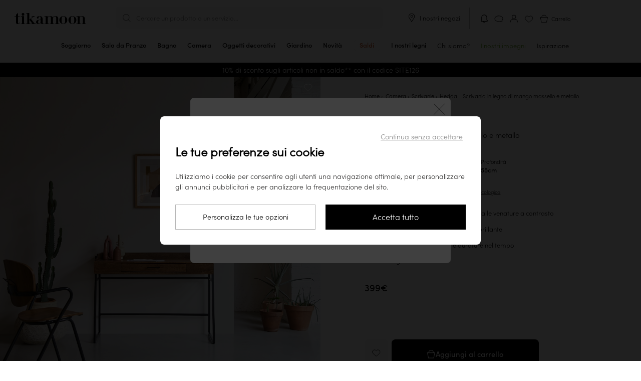

--- FILE ---
content_type: text/html; charset=UTF-8
request_url: https://www.tikamoon.it/art-scrivania-in-mango-massello-e-metallo-hedda-4784.htm
body_size: 37809
content:

<!DOCTYPE html>
<html lang="it-IT">
<head>
    <meta http-equiv="Content-Type" content="text/html; charset=utf-8">
    <meta name="viewport" content="width=device-width,initial-scale=1,maximum-scale=1">
    <meta name="apple-mobile-web-app-capable" content="yes">
    <meta name="mobile-web-app-capable" content="yes">
                                        <meta name="robots" content="index, follow" />
                            <title>Scrivania in legno di mango e metallo 114 cm - Arredamento per studio o ufficio - Tikamoon
</title>

        <meta name="description" content="Scrivanie : Hedda - Scrivania in mango massello e metallo su Tikamoon. Spedizione in 48H, soddisfatti o rimborsati !">
<meta name="keywords" content=",Scrivanie,Hedda - Scrivania in mango massello e metallo,">


    <meta name="msapplication-config" content="/browserconfig.xml">
    <link rel="manifest" href="/manifest-pwa.json" crossorigin="use-credentials">

            <meta property="og:url" content="https://www.tikamoon.it/art-scrivania-in-mango-massello-e-metallo-hedda-4784.htm">
    
                
    <meta property="og:type" content="website">
<meta property="og:title" content="Lo specialista dell&#039;arredo in legno massello a prezzi imbattibili Mobili in teak - Mobili in legni esotici - Tikamoon">
<meta property="og:description" content="Su Tikamoon trovate tutte le nostre collezioni di mobili in legno. Mobili in legno massiccio per ogni ambiente domestico. Scoprite le nostre esclusive collezioni di mobili in legno.">
<meta property="og:site_name" content="Tikamoon">
<meta property="og:image" content="https://media.tikamoon.com/images/f_auto/t_product-picture-774/website/product/4784__HD_007/scrivania-in-mango-massello-e-metallo-hedda-4784">
<meta property="og:image:width" content="774">
<meta property="og:image:height" content="774">
<meta property="og:image:type" content="image/webp">

    <meta name="application-name" content="Tikamoon">
    <meta name="theme-color" content="#fff">
    <meta name="apple-mobile-web-app-title" content="Tikamoon">
    <meta name="apple-mobile-web-app-status-bar-style" content="#000">

                    
    <link rel="preload" fetchpriority="high" as="image" href="https://media.tikamoon.com/images/f_auto/t_product-picture-410/website/product/4784__HD_007/scrivania-in-mango-massello-e-metallo-hedda-4784" imagesrcset="https://media.tikamoon.com/images/f_auto/t_product-picture-410/website/product/4784__HD_007/scrivania-in-mango-massello-e-metallo-hedda-4784" media="((max-width: 400px) and (-webkit-device-pixel-ratio: 1))">
    <link rel="preload" fetchpriority="high" as="image" href="https://media.tikamoon.com/images/f_auto/t_product-picture-774/website/product/4784__HD_007/scrivania-in-mango-massello-e-metallo-hedda-4784" imagesrcset="https://media.tikamoon.com/images/f_auto/t_product-picture-774/website/product/4784__HD_007/scrivania-in-mango-massello-e-metallo-hedda-4784" media="((min-width: 401px) and (max-width: 700px)) or ((max-width: 400px) and (-webkit-min-device-pixel-ratio: 2))">
    <link rel="preload" fetchpriority="high" as="image" href="https://media.tikamoon.com/images/f_auto/t_product-picture-1200/website/product/4784__HD_007/scrivania-in-mango-massello-e-metallo-hedda-4784" imagesrcset="https://media.tikamoon.com/images/f_auto/t_product-picture-1200/website/product/4784__HD_007/scrivania-in-mango-massello-e-metallo-hedda-4784" media="(min-width: 701px)">


                <link rel="preconnect" href="https://media.tikamoon.com">
        <link rel="preconnect" href="https://connect.facebook.net">
        <link rel="preconnect" href="https://www.facebook.com">
        <link rel="preconnect" href="https://www.googleadservices.com">
        <link rel="preconnect" href="https://www.googletagmanager.com">
        <link rel="preconnect" href="https://www.google-analytics.com">
                    <link rel="preconnect" href="https://js-de.sentry-cdn.com">
                            <link rel="preconnect" href="https://wisepops.net">
            

                <link rel="preload" href="/build/fonts/sofia_pro_light.97918ac9.woff2" type="font/woff2" as="font" crossorigin>
        <link rel="preload" href="/build/fonts/sofia_pro_medium.070069db.woff2" type="font/woff2" as="font" crossorigin>
        <link rel="preload" href="/build/fonts/STIXTwoText-Italic.3959bccf.woff2" type="font/woff2" as="font" crossorigin>
        <link rel="stylesheet" href="/build/global-style-entry.45fe7406.css" data-turbo-track="reload">
    
    <link rel="stylesheet" href="/build/product-style-entry.ab3164f7.css" data-turbo-track="reload">
    <link rel="stylesheet" href="/build/popup-warn-style-entry.6ea7d7d7.css" data-turbo-track="reload">
    <link rel="stylesheet" href="/build/review-style-entry.8957b213.css" data-turbo-track="reload">
    <link rel="stylesheet" href="/build/carousel-entry.7c6ffff0.css" data-turbo-track="reload">
    
        <script>
        window.sentryOnLoad = function () {
            Sentry.init({
    "environment": "prod",
    "sampleRate": 0.0001,
    "tracesSampleRate": 0.0001,
    "replaysSessionSampleRate": 0,
    "replaysOnErrorSampleRate": 0.001
});
        };
    </script>

    <script src="https://js-de.sentry-cdn.com/fde60c17aa6e0f8774a88c6df34c8052.min.js" crossorigin="anonymous"></script>

                                    <script type='application/ld+json' id="start-rating-jsonld">
{
	"@context":"https://schema.org",
	"@type":"Website",
	"url":"https://www.tikamoon.it",
	"author":{
	    "@type":"Organization",
	    "name":"Tikamoon",
	    "aggregateRating":{
	        "@type":"AggregateRating",
	        "ratingValue":"4.55",
	        "reviewCount":"930",
	        "bestRating":5,
	        "worstRating":1
	    },
	    "contactPoint":[
			{
				"@type":"ContactPoint",
				"telephone":"390294753660",
				"contactType":"Customer Service"
			}
		]
	},
	"inLanguage":"Français",
	"sameAs":[
	"https://twitter.com/tikamooncom",
	"https://www.facebook.com/Tikamoon/",
	"https://www.instagram.com/tikamoon/",
	"https://www.pinterest.fr/tikamoon/_shop/",
	"https://www.youtube.com/user/tikamooncom"
	],
	"potentialAction":{
		"@type":"SearchAction",
		"target":"https://www.tikamoon.it/#search={search_term_string}",
		"query-input":"required name=search_term_string"
	}
}
</script>
            
    <script type='application/ld+json' id='taxon-jsonld'>
    {
        "@context": "https://schema.org",
        "@type": "BreadcrumbList",
        "itemListElement": [{
        "@type": "ListItem",
        "position": 1,
        "item": {
            "@id": "https://www.tikamoon.it/",
            "name": "Home"
        }
    }
                                                                    ,
            {
                "@type": "ListItem",
                "position": 2,
                "item": {
                    "@id": "https://www.tikamoon.it/cat-camera-135.htm",
                    "name": "Camera"
                    }
                }
                                        ,
        {
            "@type": "ListItem",
            "position": 3,
            "item": {
                    "@id": "https://www.tikamoon.it/cat-scrivanie-43.htm",
                    "name": "Scrivanie"
            }
        }
                    ,
        {
            "@type": "ListItem",
            "position": 4,
            "item": {
                "@id": "https://www.tikamoon.it/cat-scrivanie-43.htm",
                "name": "Hedda - Scrivania in legno di mango massello e metallo"
            }
        }
        ]
    }
</script>    <script type='application/ld+json' id='product-jsonld'>
    {
    "@context":"https://schema.org/",
    "@type":"Product",
    "name":"Hedda - Scrivania in legno di mango massello e metallo",
        "image":[
                            "https://media.tikamoon.com/images/t_product-picture-1200/f_auto/website/product/4784__HD_007/scrivania-in-mango-massello-e-metallo-hedda-4784",                                "https://media.tikamoon.com/images/t_product-picture-1200/f_auto/website/product/4784__HD_010/scrivania-in-mango-massello-e-metallo-hedda-4784",                                "https://media.tikamoon.com/images/t_product-picture-1200/f_auto/website/product/4784__HD_011/scrivania-in-mango-massello-e-metallo-hedda-4784",                                "https://media.tikamoon.com/images/t_product-picture-1200/f_auto/website/product/4784__HD_008/scrivania-in-mango-massello-e-metallo-hedda-4784",                                "https://media.tikamoon.com/images/t_product-picture-1200/f_auto/website/product/4784__HD_001/scrivania-in-mango-massello-e-metallo-hedda-4784",                                "https://media.tikamoon.com/images/t_product-picture-1200/f_auto/website/product/4784__HD_009/scrivania-in-mango-massello-e-metallo-hedda-4784",                                "https://media.tikamoon.com/images/t_product-picture-1200/f_auto/website/product/4784__HD_002/scrivania-in-mango-massello-e-metallo-hedda-4784",                                "https://media.tikamoon.com/images/t_product-picture-1200/f_auto/website/product/4784__HD_003/scrivania-in-mango-massello-e-metallo-hedda-4784",                                "https://media.tikamoon.com/images/t_product-picture-1200/f_auto/website/product/4784__HD_004/scrivania-in-mango-massello-e-metallo-hedda-4784"            ],
            "aggregateRating":{
        "@type":"AggregateRating",
        "ratingValue":"4.45",
        "reviewCount":67,
        "bestRating":5,
        "worstRating":1
    },
        "description":"La scrivania Hedda in legno di mango massello e metallo traduce la voglia di viaggiare senza bisogno di uscire di casa. La leggerezza del suo design esotico, la finitura laccata che esalta le venature del legno massello e le belle proporzioni rendono questo articolo irresistibile. La scrivania Hedda in legno di mango massello e metallo è ideale in una camera da letto per creare una piccola zona lavoro oppure può fungere da elegante toeletta. Questo mobile gioca con il contrasto dei suoi materiali!Le sue dimensioni sono a dir poco perfette, si abbina brillantemente alla sedia Ada in legno di noce e metallo (come mostrato in foto), ma starà altrettanto bene anche con una sedia più tradizionale. Scopri tutti i mobili delle nostre collezioni neo-etniche.Originale e robusto, il legno di mango presenta un&#039;ampia palette di tonalità e di venature. La sua caratteristica densità fa di lui un legno a fibra dura, simbolo di solidità e resistenza. L&#039;albero del mango è una pianta a specie protetta: il suo legno viene quindi raccolto solo una volta raggiunto il grado di maturità. Per maggiori informazioni sul legno di mango. ",
    "mpn": 4784,
    "sku": 4784,
    "brand":{
        "@type":"Brand",
        "name":"Tikamoon"
    },
    "offers":{
        "@type":"Offer",
        "priceCurrency":"EUR",
        "price":"399.00",
        "priceValidUntil": "2026-04-24",
        "itemCondition":"https://schema.org/NewCondition",
        "availability":"https://schema.org/InStock",
        "url":"https://www.tikamoon.it/art-scrivania-in-mango-massello-e-metallo-hedda-4784.htm"
        },
    "review": [
                                {"@type": "Review","author": {"@type": "Person", "name": "Eleonora S", "givenName": "Eleonora","familyName": "S" },"datePublished": "2025-09-30","reviewBody": "Bella","reviewRating": {"@type": "Rating","bestRating": 5,"ratingValue": 5,"worstRating": 1}},                                    {"@type": "Review","author": {"@type": "Person", "name": "Guendalina Z", "givenName": "Guendalina","familyName": "Z" },"datePublished": "2025-04-23","reviewBody": "Bella, come immaginavo","reviewRating": {"@type": "Rating","bestRating": 5,"ratingValue": 5,"worstRating": 1}},                                    {"@type": "Review","author": {"@type": "Person", "name": "Giovanna G", "givenName": "Giovanna","familyName": "G" },"datePublished": "2025-01-27","reviewBody": "Bellissima, buon legno, buon ferro, ben progettata, viti  e bulloni di buona qualità, design elegante e stilizzato. Colore molto particolare, un po&#039; più scuro e opaco che in foto, con belle venature visibili. Ho preferito il colore del legno reale che come in foto, è molto più delicato da abbinare nell&#039; arredamento di un&#039; abitazione.","reviewRating": {"@type": "Rating","bestRating": 5,"ratingValue": 5,"worstRating": 1}}            ]
        }
</script>


    <script src="/build/stimulus-script-entry.c43555c2.js" data-turbo-track="reload" defer></script>

        
                                    <link rel="preload" href="https://try.abtasty.com/ee971ea200c72e4a6277027dfeb5e27b.js" as="script">
                <link rel="preload" href="/build/lazysize-script-entry.ed09f6cd.js" as="script">
        <link rel="preload" href="/build/global-script-entry.90832729.js" as="script">

    
    <link rel="preload" href="/build/product-script-entry.979e52db.js" as="script">

    <link href="/build/images/favicon-96x96.acb5a6da.png" rel="icon" type="image/x-icon">
    <link rel="shortcut icon" href="/build/images/favicon-96x96.acb5a6da.png">
    <link rel="apple-touch-icon" href="/apple-touch-icon.png">
    <link rel="apple-touch-icon" href="/apple-touch-icon-precomposed.png">
    <link rel="apple-touch-startup-image" href="/build/images/favicon-640x1136.15139cf6.png" media="(width:  320px) and (height:  568px) and (orientation: portrait)">
    <link rel="apple-touch-startup-image" href="/build/images/favicon-750x1334.d7689e7b.png" media="(width:  375px) and (height:  667px) and (orientation: portrait)">
    <link rel="apple-touch-startup-image" href="/build/images/favicon-828x1792.b1de4022.png" media="(width:  414px) and (height:  896px) and (orientation: portrait)">
    <link rel="apple-touch-startup-image" href="/build/images/favicon-1125x2436.4908dbbc.png" media="(width:  375px) and (height:  812px) and (orientation: portrait)">
    <link rel="apple-touch-startup-image" href="/build/images/favicon-1242x2208.dcbed718.png" media="(width:  414px) and (height:  736px) and (orientation: portrait)">
    <link rel="apple-touch-startup-image" href="/build/images/favicon-1242x2688.83f369d6.png" media="(width:  414px) and (height:  896px) and (orientation: portrait)">
    <link rel="apple-touch-startup-image" href="/build/images/favicon-1536x2048.86666fa7.png" media="(width:  768px) and (height: 1024px) and (orientation: portrait)">
    <link rel="apple-touch-startup-image" href="/build/images/favicon-1668x2224.8b8595d5.png" media="(width:  834px) and (height: 1112px) and (orientation: portrait)">
    <link rel="apple-touch-startup-image" href="/build/images/favicon-1668x2388.7e69ac34.png" media="(width:  834px) and (height: 1194px) and (orientation: portrait)">
    <link rel="apple-touch-startup-image" href="/build/images/favicon-2048x2732.625d5990.png" media="(width: 1024px) and (height: 1366px) and (orientation: portrait)">
    <link rel="apple-touch-startup-image" href="/build/images/favicon-1136x640.3e9fcd08.png" media="(width:  320px) and (height:  568px) and (orientation: landscape)">
    <link rel="apple-touch-startup-image" href="/build/images/favicon-1334x750.52112b41.png" media="(width:  375px) and (height:  667px) and (orientation: landscape)">
    <link rel="apple-touch-startup-image" href="/build/images/favicon-1792x828.84c9a688.png" media="(width:  414px) and (height:  896px) and (orientation: landscape)">
    <link rel="apple-touch-startup-image" href="/build/images/favicon-2436x1125.a7e3b788.png" media="(width:  375px) and (height:  812px) and (orientation: landscape)">
    <link rel="apple-touch-startup-image" href="/build/images/favicon-2208x1242.d94f897f.png" media="(width:  414px) and (height:  736px) and (orientation: landscape)">
    <link rel="apple-touch-startup-image" href="/build/images/favicon-2688x1242.ff644e45.png" media="(width:  414px) and (height:  896px) and (orientation: landscape)">
    <link rel="apple-touch-startup-image" href="/build/images/favicon-2048x1536.8b82617e.png" media="(width:  768px) and (height: 1024px) and (orientation: landscape)">
    <link rel="apple-touch-startup-image" href="/build/images/favicon-2224x1668.3ab73225.png" media="(width:  834px) and (height: 1112px) and (orientation: landscape)">
    <link rel="apple-touch-startup-image" href="/build/images/favicon-2388x1668.9a219142.png" media="(width:  834px) and (height: 1194px) and (orientation: landscape)">
    <link rel="apple-touch-startup-image" href="/build/images/favicon-2732x2048.dfa06f5b.png" media="(width: 1024px) and (height: 1366px) and (orientation: landscape)">

    <link rel="canonical" href="https://www.tikamoon.it/art-scrivania-in-mango-massello-e-metallo-hedda-4784.htm">

                    <link rel="alternate" hreflang="fr-FR" href="https://www.tikamoon.com/art-bureau-en-manguier-massif-et-metal-hedda-4784.htm">
            <link rel="alternate" hreflang="de-DE" href="https://www.tikamoon.de/art-schreibtisch-hedda-aus-massivem-mangoholz-und-metall-4784.htm">
            <link rel="alternate" hreflang="it-IT" href="https://www.tikamoon.it/art-scrivania-in-mango-massello-e-metallo-hedda-4784.htm">
            <link rel="alternate" hreflang="es-ES" href="https://www.tikamoon.es/art-escritorio-de-mango-macizo-y-metal-hedda-4784.htm">
            <link rel="alternate" hreflang="nl-NL" href="https://www.tikamoon.nl/art-hedda-bureau-van-massief-mangohout-en-metaal-4784.htm">
            <link rel="alternate" hreflang="de-AT" href="https://www.tikamoon.at/art-schreibtisch-hedda-aus-massivem-mangoholz-und-metall-4784.htm">
            <link rel="alternate" hreflang="nl-BE" href="https://www.tikamoon.be/nl/art-hedda-bureau-van-massief-mangohout-en-metaal-4784.htm">
            <link rel="alternate" hreflang="fr-BE" href="https://www.tikamoon.be/fr/art-bureau-en-manguier-massif-et-metal-hedda-4784.htm">
            <link rel="alternate" hreflang="en-GB" href="https://www.tikamoon.co.uk/art-hedda-desk-in-solid-mango-wood-and-metal-4784.htm">
            <link rel="alternate" hreflang="en-US" href="https://www.tikamoon.co/art-hedda-solid-mango-wood-and-metal-desk-4784.htm">
            <link rel="alternate" hreflang="de-CH" href="https://www.tikamoon.ch/de/art-schreibtisch-hedda-aus-massivem-mangoholz-und-metall-4784.htm">
            <link rel="alternate" hreflang="fr-CH" href="https://www.tikamoon.ch/fr/art-bureau-en-manguier-massif-et-metal-hedda-4784.htm">
    
    <script>
        datalayerPromotions = [];
        dataLayerPending = [];
    </script>

</head>


<body
                            data-user_agent="Mozilla/5.0 (Macintosh; Intel Mac OS X 10_15_7) AppleWebKit/537.36 (KHTML, like Gecko) Chrome/131.0.0.0 Safari/537.36; ClaudeBot/1.0; +claudebot@anthropic.com)"
                    data-user_id=""
                    data-user_m_id=""
                    data-platform_environment="prod"
                    data-platform="desktop"
                    data-platform_language="IT"
                    data-platform_country="IT"
                    data-page_category="site"
                    data-page_template="product"
                    data-user_logged="no"
                    data-user_optin="no"
                    data-traffic_type="public"
                    data-user_email=""
                    data-user_email_hash=""
                    data-user_phone=""
                    data-user_first_name=""
                    data-user_last_name=""
                    data-user_civility=""
                    data-user_creation_date=""
                    data-user_city=""
                    data-user_country=""
                    data-user_postcode=""
            
data-id="43"
data-event-reference="product_4784"
data-code="4784"
data-index="0"
data-item-id="4784"
data-item-name="Hedda - Solid mango wood an metal desk"
data-item-brand=""
data-item-category="HOME"
data-item-category2="Bedroom"
data-item-category3="Office Desks"
data-item-category4="43"
data-item-type=""
data-item-style=""
data-item-vasque=""
data-item-delay="10"
data-item-variant="Mango"
data-discount="0.00"
data-item-price="327.05"
data-currency="EUR"
data-item-list-name="product"
data-item-list-id="4784"
data-delivery-slot=""
data-item-stock="1"
data-item-ips="0"
data-item-numberofreviews="67"
data-item-review="4.45"
data-item-fsc="no"
data-item-weight="20"
data-item-econote="3"
data-item-numberofvideos="1"

class="article"
        data-searchid=""
    data-method="GET"
    data-locale="it_IT"
    data-currencie="€"
    data-channel="IT_WEB"
    data-vat="0.22"
    data-order-started="0"
        data-store=""
    data-sales-event-code="sale"
    data-sales-event-value="Saldi"
        data-turbo="false"
    data-customer-ip-type="public"
    data-customer-type="guest"
>
                        <header
    class="header"
    data-header
    data-legacy-header
    data-controller="header"
    data-header-target="header"
    data-action="mouseleave->header#handleCloseMenu"
>
    <div class="top">
        <div data-first-row class="first-row">
            <div class="burger-menu menu"
     data-header-menu role="button"
>
    <input
        class="burger-menu__toggle"
        type="checkbox"
        data-toggle-burger-menu
    />
    <label class="burger-menu__btn" for="top-header__toggle">
        <span class="burger-menu__line"></span>
        <span class="burger-menu__line"></span>
        <span class="burger-menu__line"></span>
    </label>
    <span class="burger-menu__open">Menu</span>
    <span class="burger-menu__close">Chiudere</span>
</div>

                            <a class="wisp wisepops-notification wisepops-notification--mobile"
   tabindex="0"
   role="button"
   aria-label="Le tue notifiche"
   href="#"
>
    <svg fill="currentColor" xmlns="http://www.w3.org/2000/svg" viewBox="0 0 24 24" width="24" height="24">
        <title>Le tue notifiche</title>
        <path fill-rule="evenodd" clip-rule="evenodd" d="M6.96 9.67a5.04 5.04 0 0 1 10.08 0v5.94l.23.19.97.78q.13.1.14.29v.07c0 .24-.2.44-.45.44H6.07a.44.44 0 0 1-.45-.44v-.07q.01-.18.14-.3l.97-.77.23-.19zM12 3.38a6.3 6.3 0 0 0-6.3 6.3V15l-.72.6c-.38.3-.6.77-.6 1.26v.07c0 .93.75 1.69 1.69 1.69h3.3c.03.62.39 1.13.85 1.47.48.34 1.11.53 1.78.53s1.3-.2 1.78-.53c.46-.34.82-.85.84-1.47h3.31c.94 0 1.7-.76 1.7-1.7v-.06c0-.5-.23-.96-.6-1.27l-.74-.59V9.67A6.3 6.3 0 0 0 12 3.38m1.37 15.25h-2.74c.02.13.1.3.32.45.24.17.61.3 1.05.3s.8-.13 1.05-.3q.31-.25.32-.45"></path>
    </svg>
</a>
                        <div class="logo">
                <a href="/" title="Tikamoon">
                    <img class="logo"
                         src="/build/images/logo_it_IT.5b04e706.svg"
                         alt="Logo Tikamoon"
                    >
                </a>
            </div>
            <div data-header-search class="middle"
                            >
                <div class="search f14" id="search-box">
                    <p class="header-search" data-nav-search>Cercare un prodotto o un servizio...</p>
                </div>
                <div class="close-search-container desk">
                    <button class="close-search f14">
                        <img src="/build/images/exit-search.svg" alt="Chiudi la ricerca">
                        Chiudi la ricerca
                    </button>
                </div>
            </div>
            <div class="tools toolsit_IT">
                
                                    <div class="desk our-stores">
                        <img src="/build/images/picto-marker.svg" alt="I nostri negozi">
                        <span
                                data-controller="link-obfuscator" data-link-obfuscator-link-base64-value="L2lucy1pLW5vc3RyaS1uZWdvemktMjU3Lmh0bQ==" data-link-obfuscator-target-blank-value="false"
    data-action="click->link-obfuscator#navigate:stop touchend->link-obfuscator#navigate:stop"

                            class="link-obfuscated"
                        >
                            I nostri negozi
                        </span>
                    </div>
                                <ol>
                                                                                    <li>
                            <a class="wisp wisepops-notification"
   tabindex="0"
   role="button"
   aria-label="Le tue notifiche"
   href="#"
>
    <svg fill="currentColor" xmlns="http://www.w3.org/2000/svg" viewBox="0 0 24 24" width="24" height="24">
        <title>Le tue notifiche</title>
        <path fill-rule="evenodd" clip-rule="evenodd" d="M6.96 9.67a5.04 5.04 0 0 1 10.08 0v5.94l.23.19.97.78q.13.1.14.29v.07c0 .24-.2.44-.45.44H6.07a.44.44 0 0 1-.45-.44v-.07q.01-.18.14-.3l.97-.77.23-.19zM12 3.38a6.3 6.3 0 0 0-6.3 6.3V15l-.72.6c-.38.3-.6.77-.6 1.26v.07c0 .93.75 1.69 1.69 1.69h3.3c.03.62.39 1.13.85 1.47.48.34 1.11.53 1.78.53s1.3-.2 1.78-.53c.46-.34.82-.85.84-1.47h3.31c.94 0 1.7-.76 1.7-1.7v-.06c0-.5-.23-.96-.6-1.27l-.74-.59V9.67A6.3 6.3 0 0 0 12 3.38m1.37 15.25h-2.74c.02.13.1.3.32.45.24.17.61.3 1.05.3s.8-.13 1.05-.3q.31-.25.32-.45"></path>
    </svg>
</a>
                        </li>
                                            <li class="top-header__icons__item">
        <span
            class="link-obfuscated"
                data-controller="link-obfuscator" data-link-obfuscator-link-base64-value="L2lucy1jb250YXR0YWNpLTEuaHRt" data-link-obfuscator-target-blank-value="false"
    data-action="click->link-obfuscator#navigate:stop touchend->link-obfuscator#navigate:stop"

            title="Contatto"
        >
            <img src="/build/images/support.svg"
                 alt="Contatto"
                 title="Contatto">
        </span>
    </li>

                    <li>
                        <span
                                data-controller="link-obfuscator" data-link-obfuscator-link-base64-value="L2FjY291bnQvZGFzaGJvYXJk" data-link-obfuscator-target-blank-value="false"
    data-action="click->link-obfuscator#navigate:stop touchend->link-obfuscator#navigate:stop"

                            id="header_dashboard"
                            class="link-obfuscated"
                            data-header-eventname-param="sign_up"
                        >
                            <img class="b2b" src="/build/images/account-b2b.f2474466.svg" alt="Il mio conto" title="Il mio conto">
                            <img class="guest" src="/build/images/account.svg" alt="Il mio conto" title="Il mio conto">
                            <img class="b2c" src="/build/images/account-logged.04df45ce.svg" alt="Il mio conto" title="Il mio conto">
                        </span>
                    </li>
                    <li class="popin_wishlist"><img src="/build/images/wishlist.svg" alt="Elenco dei preferiti" title="Elenco dei preferiti"></li>
                    <li class="basket f12 b2b-cart" data-basket-button="0">
                        <div data-cart-badge class="fm"></div>
                        <span
                            class="link-obfuscated"
                                data-controller="link-obfuscator" data-link-obfuscator-link-base64-value="L2NhcnQ=" data-link-obfuscator-target-blank-value="false"
    data-action="click->link-obfuscator#navigate:stop touchend->link-obfuscator#navigate:stop"

                        >
                            <img src="/build/images/basket.svg"
                                 alt="Carrello">
                            <span class="cart-title">Carrello</span>
                        </span>
                    </li>
                </ol>
            </div>
        </div>
        
<nav
    class="navbar"
    data-action="touchstart->header#updateTouchPosition"
>
    <ol class="navbar__items">
                                                <li
            class="navbar__items__item mob"
            data-navbar-item
            data-action="mouseover->header#handleOpenMenu"
        >
            <a
                href="/top-novita-2.htm"
                class="navbar__items__wrapper"
            >
                <span class="navbar__items__text">Novità</span>
            </a>
        </li>
                    <li class="navbar__items__item mob">
                <a class="sales-event navbar__items__wrapper discount soldes sales_event_menu"
   id="sales_event_container"
   data-code="sale"
   href="/opti-saldi-198.htm"
    
>
    <span class="navbar__items__text">Saldi</span>
</a>

            </li>
                        
                                                                                                                            <li
                data-class="HL/HL"
                title="Cassettiera in legno massello chiaro tikamoon, stile essenziale con 6 cassetti, in un soggiorno o una camera da letto moderna"
                class="navbar__items__item parent taxon" 
                data-media-type="image"
                data-media-url="https://media.tikamoon.com/image/upload/f_auto/q_auto/c_fill,w_878,h_552/v1712427461/website/product/4410_A_HD_001"
                data-navbar-item
                data-action="mouseover->header#handleOpenMenu touchend->header#handleOpenMenu click->header#handleOpenMenu"
            >
                <a href="/cat-soggiorno-77.htm" class="navbar__items__wrapper " title="Soggiorno" >
                    <span class="navbar__items__text">
                                            Soggiorno
                                        </span>
                    <div class="open">
                        <hr>
                    </div>
                </a>
                <button class="submenu plus-minus-toggler"
                        aria-label="Visualizza le sotto-categorie"
                        aria-expanded="false"
                ></button>

                <ul class="navbar__submenu">
                                                                                                                                <li>
                <a
                    data-class="HL/HL10"
                    href="/cat-mobili-tv-16.htm"
                    title="Mobili TV"
                    
                    data-media-type="image"
                    data-media-url="https://media.tikamoon.com/image/upload/f_auto/q_auto/c_fill,w_878,h_552/v1721293970/brand/campaigns/202407_Campagne_Japandi_brut_017"
                >
                    Mobili TV
                </a>
            </li>
            
                                                                                                                                <li>
                <a
                    data-class="HL/HL20"
                    href="/cat-tavolini-39.htm"
                    title="Tavolini"
                    
                    data-media-type="image"
                    data-media-url="https://media.tikamoon.com/image/upload/f_auto/q_auto/c_fill,g_south,w_878,h_552/v1712427160/website/product/3343__HD_002"
                >
                    Tavolini
                </a>
            </li>
            
                                                                                                                                <li>
                <a
                    data-class="HL/HL30"
                    href="/cat-consolle-14.htm"
                    title="Consolle"
                    
                    data-media-type="image"
                    data-media-url="https://media.tikamoon.com/image/upload/f_auto/q_auto/c_fill,g_table,w_878,h_552/v1712427883/website/product/5370__HD_003"
                >
                    Consolle
                </a>
            </li>
            
                                                                                                                        
                                                                                                                        
                                                                                                                                <li>
                <a
                    data-class="HL/HL40"
                    href="/cat-librerie-31.htm"
                    title="Librerie"
                    
                    data-media-type="image"
                    data-media-url="https://media.tikamoon.com/image/upload/f_auto/q_auto/c_fill,w_878,h_552/v1721293942/brand/campaigns/202407_Campagne_Japandi_brut_001"
                >
                    Librerie
                </a>
            </li>
            
                                                                                                                                <li>
                <a
                    data-class="HL/HL50"
                    href="/cat-poltrone-divano-11.htm"
                    title="Divani"
                    
                    data-media-type="image"
                    data-media-url="https://media.tikamoon.com/image/upload/f_auto/q_auto/c_fill,w_878,h_552/v1717487162/website/product/6779_A_HD_019"
                >
                    Divani
                </a>
            </li>
            
                                                                                                                                <li>
                <a
                    data-class="HL/HL90"
                    href="/cat-poltrona-e-panca-488.htm"
                    title="Poltrone e Panche"
                    
                    data-media-type="image"
                    data-media-url="https://media.tikamoon.com/image/upload/f_auto/q_auto/c_fill,w_878,h_552/v1721750552/brand/campaigns/202407_Iconiques_Boti_brut_015"
                >
                    Poltrone e Panche
                </a>
            </li>
            
                                                                                                                                <li>
                <a
                    data-class="HL/HL60"
                    href="/cat-tavolini-da-salotto-374.htm"
                    title="Tavolini da salotto"
                    
                    data-media-type="image"
                    data-media-url="https://media.tikamoon.com/image/upload/f_auto/q_auto/c_fill,w_878,h_552/v1721323187/website/product/6797_A_HD_002"
                >
                    Tavolini da salotto
                </a>
            </li>
            
                                                                                                                                <li>
                <a
                    data-class="HL/HL70"
                    href="/cat-cassettiere-e-bauli-344.htm"
                    title="Cassettiere e Bauli"
                    
                    data-media-type="image"
                    data-media-url="https://media.tikamoon.com/image/upload/f_auto/q_auto/c_fill,w_878,h_552/v1712427461/website/product/4410_A_HD_001"
                >
                    Cassettiere e Bauli
                </a>
            </li>
            
                                                                                                                                <li>
                <a
                    data-class="HL/HL80"
                    href="/cat-specchi-379.htm"
                    title="Specchi"
                    
                    data-media-type="image"
                    data-media-url="https://media.tikamoon.com/image/upload/f_auto/q_auto/c_fill,g_mirror,w_878,h_552/v1712427427/website/product/3709__HD_002"
                >
                    Specchi
                </a>
            </li>
            
                                                                <li class="navbar-hover__subcategory__links__link">
    <a
        data-class="HL/OD"
        href="/cat-oggetti-decorativi-115.htm"
        title="Oggetti decorativi" 
        data-media-type="image"
        data-media-url="https://media.tikamoon.com/image/upload/f_auto/q_auto/c_fill,w_878,h_552/v1/brand/campaigns/202407_Campagne_Japandi_brut_019"
        data-action="mouseover->header#updateSubmenuImageOnHover"
    >
        Oggetti decorativi
    </a>
</li>

                                                            <li>
                        <span
                            class="link-obfuscated"
                                data-controller="link-obfuscator" data-link-obfuscator-link-base64-value="L2NhdG1haXRyZS1zb2dnaW9ybm8tNzcuaHRt" data-link-obfuscator-target-blank-value="false"
    data-action="click->link-obfuscator#navigate:stop touchend->link-obfuscator#navigate:stop"

                            title="Scopri di piú"
                            
                        >
                            Scopri di piú
                        </span>
                    </li>
                </ul>
            </li>
            
                                                                                                                                                                                                                                                                                                                                                                                                                    <li
                data-class="HD/HD"
                title="Tavolo da pranzo tikamoon in legno massello scuro, stile moderno ed essenziale, con specchio organico alla parete"
                class="navbar__items__item parent taxon" 
                data-media-type="image"
                data-media-url="https://media.tikamoon.com/image/upload/f_auto/q_auto/c_fill,w_878,h_552/v1712241979/website/product/3977_A_HD_009"
                data-navbar-item
                data-action="mouseover->header#handleOpenMenu touchend->header#handleOpenMenu click->header#handleOpenMenu"
            >
                <a href="/cat-sala-da-pranzo-96.htm" class="navbar__items__wrapper " title="Sala da Pranzo" >
                    <span class="navbar__items__text">
                                            Sala da Pranzo
                                        </span>
                    <div class="open">
                        <hr>
                    </div>
                </a>
                <button class="submenu plus-minus-toggler"
                        aria-label="Visualizza le sotto-categorie"
                        aria-expanded="false"
                ></button>

                <ul class="navbar__submenu">
                                                                                                                                <li>
                <a
                    data-class="HD/HD10"
                    href="/cat-buffet-e-banconi-33.htm"
                    title="Buffet e Banconi"
                    
                    data-media-type="image"
                    data-media-url="https://media.tikamoon.com/image/upload/f_auto/q_auto/c_fill,w_878,h_552/v1718967649/brand/campaigns/202406_Campagne_Gabrielle_brut_015"
                >
                    Buffet e Banconi
                </a>
            </li>
            
                                                                                                                        
                                                                                                                                <li>
                <a
                    data-class="HD/HD20"
                    href="/cat-tavoli-45.htm"
                    title="Tavoli"
                    
                    data-media-type="image"
                    data-media-url="https://media.tikamoon.com/image/upload/f_auto/q_auto/c_fill,w_878,h_552/v1712241979/website/product/3977_A_HD_009"
                >
                    Tavoli
                </a>
            </li>
            
                                                                                                                                <li>
                <a
                    data-class="HD/HD30"
                    href="/cat-sedie-375.htm"
                    title="Sedie"
                    
                    data-media-type="image"
                    data-media-url="https://media.tikamoon.com/image/upload/f_auto/q_auto/c_fill,w_878,h_552/v1714472259/brand/campaigns/202307_Rentree_Chaises_brut_18"
                >
                    Sedie
                </a>
            </li>
            
                                                                                                                                <li>
                <a
                    data-class="HD/HD40"
                    href="/cat-armadi-316.htm"
                    title="Armadi"
                    
                    data-media-type="image"
                    data-media-url="https://media.tikamoon.com/image/upload/f_auto/q_auto/c_fill,w_878,h_552/v1712427271/website/product/4047_A_HD_003"
                >
                    Armadi
                </a>
            </li>
            
                                                                                                                                <li>
                <a
                    data-class="HD/HD50"
                    href="/cat-credenze-326.htm"
                    title="Credenze"
                    
                    data-media-type="image"
                    data-media-url="https://media.tikamoon.com/image/upload/f_auto/q_auto/c_fill,w_878,h_552/v1718970543/website/multiproducts/6775_A_HD_015"
                >
                    Credenze
                </a>
            </li>
            
                                                                                                                                <li>
                <a
                    data-class="HD/HD60"
                    href="/cat-specchi-412.htm"
                    title="Specchi"
                    
                    data-media-type="image"
                    data-media-url="https://media.tikamoon.com/image/upload/f_auto/q_auto/c_fill,w_878,h_552/v1712427394/website/product/6412_A_HD_001"
                >
                    Specchi
                </a>
            </li>
            
                                                                <li class="navbar-hover__subcategory__links__link">
    <a
        data-class="HD/OD"
        href="/cat-oggetti-decorativi-115.htm"
        title="Oggetti decorativi" 
        data-media-type="image"
        data-media-url="https://media.tikamoon.com/image/upload/f_auto/q_auto/c_fill,w_878,h_552/v1/brand/campaigns/202406_Campagne_Gabrielle_brut_013"
        data-action="mouseover->header#updateSubmenuImageOnHover"
    >
        Oggetti decorativi
    </a>
</li>

                                                            <li>
                        <span
                            class="link-obfuscated"
                                data-controller="link-obfuscator" data-link-obfuscator-link-base64-value="L2NhdG1haXRyZS1zYWxhLWRhLXByYW56by05Ni5odG0=" data-link-obfuscator-target-blank-value="false"
    data-action="click->link-obfuscator#navigate:stop touchend->link-obfuscator#navigate:stop"

                            title="Scopri di piú"
                            
                        >
                            Scopri di piú
                        </span>
                    </li>
                </ul>
            </li>
            
                                                                                                                                                                                                                                                                        <li
                data-class="BB/BB"
                title="Mobile bagno doppio lavabo tikamoon in legno chiaro con cassetti, con due lavabi da appoggio in terrazzo maculato, stile moderno e minerale"
                class="navbar__items__item parent taxon" 
                data-media-type="image"
                data-media-url="https://media.tikamoon.com/image/upload/f_auto/q_auto/c_fill,w_878,h_552/v1711468068/brand/campaigns/202404_SDB_Jonak_brut_7"
                data-navbar-item
                data-action="mouseover->header#handleOpenMenu touchend->header#handleOpenMenu click->header#handleOpenMenu"
            >
                <a href="/cat-bagno-134.htm" class="navbar__items__wrapper " title="Bagno" >
                    <span class="navbar__items__text">
                                            Bagno
                                        </span>
                    <div class="open">
                        <hr>
                    </div>
                </a>
                <button class="submenu plus-minus-toggler"
                        aria-label="Visualizza le sotto-categorie"
                        aria-expanded="false"
                ></button>

                <ul class="navbar__submenu">
                                                                                                                                <li>
                <a
                    data-class="BB/BB10"
                    href="/cat-mobili-per-il-bagno-329.htm"
                    title="Mobili per il Bagno"
                    
                    data-media-type="image"
                    data-media-url="https://media.tikamoon.com/image/upload/f_auto/q_auto/c_fill,w_878,h_552/v1711467894/brand/campaigns/202404_SDB_Isaure_brut_2"
                >
                    Mobili per il Bagno
                </a>
            </li>
            
                                                                                                                                <li>
                <a
                    data-class="BB/BB20"
                    href="/cat-mobile-lavamani-442.htm"
                    title="Mobili Lavamani"
                    
                    data-media-type="image"
                    data-media-url="https://media.tikamoon.com/image/upload/f_auto/q_auto/c_fill,w_878,h_552/v1712427568/website/product/4925__HD_003"
                >
                    Mobili Lavamani
                </a>
            </li>
            
                                                                                                                        
                                                                                                                                <li>
                <a
                    data-class="BB/BB30"
                    href="/cat-lavabi-331.htm"
                    title="Lavabi"
                    
                    data-media-type="image"
                    data-media-url="https://media.tikamoon.com/image/upload/f_auto/q_auto/c_fill,w_878,h_552/v1711468068/brand/campaigns/202404_SDB_Jonak_brut_7"
                >
                    Lavabi
                </a>
            </li>
            
                                                                                                                                <li>
                <a
                    data-class="BB/BB40"
                    href="/cat-scaffali-330.htm"
                    title="Scaffali"
                    
                    data-media-type="image"
                    data-media-url="https://media.tikamoon.com/image/upload/f_auto/q_auto/c_fill,g_south,w_878,h_552/v1712427722/website/product/3393_A_1200_001"
                >
                    Scaffali
                </a>
            </li>
            
                                                                                                                                <li>
                <a
                    data-class="BB/BB80"
                    href="/cat-mobile-bagno-contenitore-500.htm"
                    title="Mobile bagno contenitore"
                    
                    data-media-type="image"
                    data-media-url="https://media.tikamoon.com/image/upload/f_auto/q_auto/c_fill,g_south,w_878,h_552/v1748961422/website/product/7343_A_HD_001"
                >
                    Mobile bagno contenitore
                </a>
            </li>
            
                                                                                                                                <li>
                <a
                    data-class="BB/BB50"
                    href="/cat-mensole-406.htm"
                    title="Mensole"
                    
                    data-media-type="image"
                    data-media-url="https://media.tikamoon.com/image/upload/f_auto/q_auto/c_fill,w_878,h_552/v1712427197/website/product/2809__HD_003"
                >
                    Mensole
                </a>
            </li>
            
                                                                                                                                <li>
                <a
                    data-class="BB/BB60"
                    href="/cat-specchi-333.htm"
                    title="Specchi"
                    
                    data-media-type="image"
                    data-media-url="https://media.tikamoon.com/image/upload/f_auto/q_auto/c_fill,w_878,h_552/v1712427328/website/product/2118_A_HD_001"
                >
                    Specchi
                </a>
            </li>
            
                                                                                                                                <li>
                <a
                    data-class="BB/BB70"
                    href="/cat-porta-asciugamani-332.htm"
                    title="Porta asciugamani"
                    
                    data-media-type="image"
                    data-media-url="https://media.tikamoon.com/image/upload/f_auto/q_auto/c_fill,w_878,h_552/v1712426618/website/product/4219__HD_001"
                >
                    Porta asciugamani
                </a>
            </li>
            
                                                                                                                        
                                                                <li class="navbar-hover__subcategory__links__link">
    <a
        data-class="BB/OD"
        href="/cat-oggetti-decorativi-115.htm"
        title="Oggetti decorativi" 
        data-media-type="image"
        data-media-url="https://media.tikamoon.com/image/upload/f_auto/q_auto/c_fill,w_878,h_552/v1718007386/website/product/2818_A_HD_006"
        data-action="mouseover->header#updateSubmenuImageOnHover"
    >
        Oggetti decorativi
    </a>
</li>

                                                            <li>
                        <span
                            class="link-obfuscated"
                                data-controller="link-obfuscator" data-link-obfuscator-link-base64-value="L2NhdG1haXRyZS1iYWduby0xMzQuaHRt" data-link-obfuscator-target-blank-value="false"
    data-action="click->link-obfuscator#navigate:stop touchend->link-obfuscator#navigate:stop"

                            title="Scopri di piú"
                            
                        >
                            Scopri di piú
                        </span>
                    </li>
                </ul>
            </li>
            
                                                                                                                                                                                                                                                                                                                                                                                                                                                            <li
                data-class="HB/HB"
                title="Letto tikamoon con testiera in paglia di Vienna e legno chiaro in una camera da letto stile bohémien-chic, atmosfera naturale e accogliente"
                class="navbar__items__item parent taxon" 
                data-media-type="image"
                data-media-url="https://media.tikamoon.com/image/upload/f_auto/q_auto/c_fill,w_878,h_552/v1726511670/website/product/6851_A_HD_001"
                data-navbar-item
                data-action="mouseover->header#handleOpenMenu touchend->header#handleOpenMenu click->header#handleOpenMenu"
            >
                <a href="/cat-camera-135.htm" class="navbar__items__wrapper " title="Camera" >
                    <span class="navbar__items__text">
                                            Camera
                                        </span>
                    <div class="open">
                        <hr>
                    </div>
                </a>
                <button class="submenu plus-minus-toggler"
                        aria-label="Visualizza le sotto-categorie"
                        aria-expanded="false"
                ></button>

                <ul class="navbar__submenu">
                                                                                                                                <li>
                <a
                    data-class="HB/HB10"
                    href="/cat-letti-e-testiere-32.htm"
                    title="Letti e Testiere"
                    
                    data-media-type="image"
                    data-media-url="https://media.tikamoon.com/image/upload/f_auto/q_auto/c_fill,w_878,h_552/v1726511670/website/product/6851_A_HD_001"
                >
                    Letti e Testiere
                </a>
            </li>
            
                                                                                                                                <li>
                <a
                    data-class="HB/HB20"
                    href="/cat-comodini-376.htm"
                    title="Comodini"
                    
                    data-media-type="image"
                    data-media-url="https://media.tikamoon.com/image/upload/f_auto,q_auto,c_crop,w_2634,h_1656,x_2592,y_1753/v1713527463/brand/campaigns/202405_Acacia_Chambre_brut_07"
                >
                    Comodini
                </a>
            </li>
            
                                                                                                                                <li>
                <a
                    data-class="HB/HB30"
                    href="/cat-cassettiere-e-bauli-13.htm"
                    title="Cassettiere &amp; Bauli"
                    
                    data-media-type="image"
                    data-media-url="https://media.tikamoon.com/image/upload/f_auto/q_auto/c_fill,w_878,h_552/v1718967660/brand/campaigns/202406_Campagne_Gabrielle_brut_004"
                >
                    Cassettiere &amp; Bauli
                </a>
            </li>
            
                                                                                                                                <li>
                <a
                    data-class="HB/HB40"
                    href="/cat-armadi-339.htm"
                    title="Armadi"
                    
                    data-media-type="image"
                    data-media-url="https://media.tikamoon.com/image/upload/f_auto/q_auto/c_fill,w_878,h_552/v1712427146/website/product/3334__1200_003"
                >
                    Armadi
                </a>
            </li>
            
                                                                                                                                <li>
                <a
                    data-class="HB/HB50"
                    href="/cat-consolle-289.htm"
                    title="Consolle"
                    
                    data-media-type="image"
                    data-media-url="https://media.tikamoon.com/image/upload/f_auto/q_auto/c_fill,w_878,h_552/v1721750555/brand/campaigns/202407_Iconiques_Pampa_brut_027"
                >
                    Consolle
                </a>
            </li>
            
                                                                                                                                <li>
                <a
                    data-class="HB/HB60"
                    href="/cat-librerie-304.htm"
                    title="Librerie"
                    
                    data-media-type="image"
                    data-media-url="https://media.tikamoon.com/image/upload/f_auto/q_auto/c_fill,g_south,w_878,h_552/v1712427775/website/product/4937_A_HD_002"
                >
                    Librerie
                </a>
            </li>
            
                                                                                                                                <li>
                <a
                    data-class="HB/HB70"
                    href="/cat-scrivanie-43.htm"
                    title="Scrivanie"
                    
                    data-media-type="image"
                    data-media-url="https://media.tikamoon.com/image/upload/f_auto/q_auto/c_fill,w_878,h_552/v1719304099/brand/campaigns/202406_Campagne_Bureaux_brut_020"
                >
                    Scrivanie
                </a>
            </li>
            
                                                                                                                                <li>
                <a
                    data-class="HB/HB90"
                    href="/cat-cameretta-bambino-501.htm"
                    title="Cameretta bambino"
                    
                    data-media-type="image"
                    data-media-url="https://media.tikamoon.com/image/upload/f_auto/q_auto/c_fill,w_878,h_552/v1714470992/website/multiproducts/5504_A_HD_002"
                >
                    Cameretta bambino
                </a>
            </li>
            
                                                                                                                                <li>
                <a
                    data-class="HB/HB80"
                    href="/cat-specchi-380.htm"
                    title="Specchi"
                    
                    data-media-type="image"
                    data-media-url="https://media.tikamoon.com/image/upload/f_auto,q_auto,c_crop,w_2634,h_1646,x_1382,y_2246/v1726511758/website/product/2329_A_HD_008.tiff"
                >
                    Specchi
                </a>
            </li>
            
                                                                                                                        
                                                                <li class="navbar-hover__subcategory__links__link">
    <a
        data-class="HB/OD"
        href="/cat-oggetti-decorativi-115.htm"
        title="Oggetti decorativi" 
        data-media-type="image"
        data-media-url="https://media.tikamoon.com/image/upload/f_auto/q_auto/c_fill,g_south,w_878,h_552/v1726511758/website/product/2329_A_HD_008"
        data-action="mouseover->header#updateSubmenuImageOnHover"
    >
        Oggetti decorativi
    </a>
</li>

                                                            <li>
                        <span
                            class="link-obfuscated"
                                data-controller="link-obfuscator" data-link-obfuscator-link-base64-value="L2NhdG1haXRyZS1jYW1lcmEtMTM1Lmh0bQ==" data-link-obfuscator-target-blank-value="false"
    data-action="click->link-obfuscator#navigate:stop touchend->link-obfuscator#navigate:stop"

                            title="Scopri di piú"
                            
                        >
                            Scopri di piú
                        </span>
                    </li>
                </ul>
            </li>
            
                                                                                                                                                                                                                                                                                                                                                                                        
                                                                                                                                                                                                                                                    <li
                data-class="OD/OD"
                title="Composizione di vasi e oggetti decorativi tikamoon in ceramica dai toni neutri, stile naturale e wabi-sabi, con foglia di palma secca"
                class="navbar__items__item parent taxon" 
                data-media-type="image"
                data-media-url="https://media.tikamoon.com/image/upload/f_auto/q_auto/c_fill,w_878,h_552/v1714469364/website/multiproducts/4554_A_HD_001"
                data-navbar-item
                data-action="mouseover->header#handleOpenMenu touchend->header#handleOpenMenu click->header#handleOpenMenu"
            >
                <a href="/cat-oggetti-decorativi-115.htm" class="navbar__items__wrapper " title="Oggetti decorativi" >
                    <span class="navbar__items__text">
                                            Oggetti decorativi
                                        </span>
                    <div class="open">
                        <hr>
                    </div>
                </a>
                <button class="submenu plus-minus-toggler"
                        aria-label="Visualizza le sotto-categorie"
                        aria-expanded="false"
                ></button>

                <ul class="navbar__submenu">
                                                                                                                                <li>
                <a
                    data-class="OD/OD10"
                    href="/cat-tessile-448.htm"
                    title="Tessili"
                    
                    data-media-type="image"
                    data-media-url="https://media.tikamoon.com/image/upload/f_auto/q_auto/c_fill,w_878,h_552/v1712426881/website/product/6075_A_HD_012"
                >
                    Tessili
                </a>
            </li>
            
                                                                                                                                <li>
                <a
                    data-class="OD/OD80"
                    href="/cat-tappeto-489.htm"
                    title="Tappeti"
                    
                    data-media-type="image"
                    data-media-url="https://media.tikamoon.com/image/upload/f_auto/q_auto/c_fill,w_878,h_552/v1720642793/brand/campaigns/202407_Tapis_brut_01"
                >
                    Tappeti
                </a>
            </li>
            
                                                                                                                                <li>
                <a
                    data-class="OD/OD20"
                    href="/cat-altri-451.htm"
                    title="Altri"
                    
                    data-media-type="image"
                    data-media-url="https://media.tikamoon.com/image/upload/f_auto/q_auto/c_fill,w_878,h_552/v1713536846/brand/campaigns/202404_Decoration_brut_01"
                >
                    Altri
                </a>
            </li>
            
                                                                                                                                <li>
                <a
                    data-class="OD/OD30"
                    href="/cat-contenitori-454.htm"
                    title="Contenitori"
                    
                    data-media-type="image"
                    data-media-url="https://media.tikamoon.com/image/upload/f_auto/q_auto/c_fill,w_878,h_552/v1718007410/website/product/2791_A_HD_008"
                >
                    Contenitori
                </a>
            </li>
            
                                                                                                                                <li>
                <a
                    data-class="OD/OD40"
                    href="/cat-vasi-e-portacandele-457.htm"
                    title="Vasi &amp; Portacandele"
                    
                    data-media-type="image"
                    data-media-url="https://media.tikamoon.com/image/upload/f_auto,q_auto,c_crop,w_2634,h_1656,x_667,y_215/v1713536880/brand/campaigns/202404_Decoration_brut_10.tiff"
                >
                    Vasi &amp; Portacandele
                </a>
            </li>
            
                                                                                                                                <li>
                <a
                    data-class="OD/OD50"
                    href="/cat-illuminazioni-460.htm"
                    title="Illuminazioni"
                    
                    data-media-type="image"
                    data-media-url="https://media.tikamoon.com/image/upload/f_auto,q_auto,c_crop,w_2634,h_1656,x_589,y_174/v1712427725/website/product/6542_A_HD_002.tiff"
                >
                    Illuminazioni
                </a>
            </li>
            
                                                                                                                                <li>
                <a
                    data-class="OD/OD70"
                    href="/cat-specchi-463.htm"
                    title="Specchi"
                    
                    data-media-type="image"
                    data-media-url="https://media.tikamoon.com/image/upload/f_auto/q_auto/c_fill,g_mirror,w_878,h_552/v1712427427/website/product/3709__HD_002"
                >
                    Specchi
                </a>
            </li>
            
                                                                                <li>
                        <span
                            class="link-obfuscated"
                                data-controller="link-obfuscator" data-link-obfuscator-link-base64-value="L2NhdG1haXRyZS1vZ2dldHRpLWRlY29yYXRpdmktMTE1Lmh0bQ==" data-link-obfuscator-target-blank-value="false"
    data-action="click->link-obfuscator#navigate:stop touchend->link-obfuscator#navigate:stop"

                            title="Scopri di piú"
                            
                        >
                            Scopri di piú
                        </span>
                    </li>
                </ul>
            </li>
            
                                                                                                                                                                                                                                                                        <li
                data-class="OG/OG"
                title="Salotto da giardino tikamoon in legno di teak, composto da tavolino e divano con cuscini bianchi, atmosfera esterna moderna e accogliente"
                class="navbar__items__item parent taxon" 
                data-media-type="image"
                data-media-url="https://media.tikamoon.com/image/upload/f_auto/q_auto/c_fill,w_878,h_552/v1712426412/website/product/6524_A_HD_026"
                data-navbar-item
                data-action="mouseover->header#handleOpenMenu touchend->header#handleOpenMenu click->header#handleOpenMenu"
            >
                <a href="/cat-giardino-383.htm" class="navbar__items__wrapper " title="Giardino" >
                    <span class="navbar__items__text">
                                            Giardino
                                        </span>
                    <div class="open">
                        <hr>
                    </div>
                </a>
                <button class="submenu plus-minus-toggler"
                        aria-label="Visualizza le sotto-categorie"
                        aria-expanded="false"
                ></button>

                <ul class="navbar__submenu">
                                                                                                                                <li>
                <a
                    data-class="OG/OG10"
                    href="/cat-tavoli-da-giardino-396.htm"
                    title="Tavoli da giardino"
                    
                    data-media-type="image"
                    data-media-url="https://media.tikamoon.com/image/upload/f_auto/q_auto/c_fill,w_878,h_552/v1714475476/brand/campaigns/202401_Outdoor_Teo_brut_04"
                >
                    Tavoli da giardino
                </a>
            </li>
            
                                                                                                                                <li>
                <a
                    data-class="OG/OG20"
                    href="/cat-sedie-e-poltrone-da-giardino-397.htm"
                    title="Sedie e poltrone da giardino"
                    
                    data-media-type="image"
                    data-media-url="https://media.tikamoon.com/image/upload/f_auto/q_auto/c_fill,w_878,h_552/v1712427169/website/product/5174__HD_002"
                >
                    Sedie e poltrone da giardino
                </a>
            </li>
            
                                                                                                                                <li>
                <a
                    data-class="OG/OG30"
                    href="/cat-set-da-giardino-398.htm"
                    title="Set da giardino"
                    
                    data-media-type="image"
                    data-media-url="https://media.tikamoon.com/image/upload/f_auto/q_auto/c_fill,w_878,h_552/v1712426412/website/product/6524_A_HD_026"
                >
                    Set da giardino
                </a>
            </li>
            
                                                                                                                                <li>
                <a
                    data-class="OG/OG40"
                    href="/cat-set-tavolo-e-sedie-da-giardino-399.htm"
                    title="Set mobili pranzo da esterno"
                    
                    data-media-type="image"
                    data-media-url="https://media.tikamoon.com/image/upload/f_auto/q_auto/c_fill,w_878,h_552/v1725470791/website/product/6859_A_HD_001"
                >
                    Set mobili pranzo da esterno
                </a>
            </li>
            
                                                                <li class="navbar-hover__subcategory__links__link">
    <a
        data-class="OG/OD"
        href="/cat-oggetti-decorativi-115.htm"
        title="Oggetti decorativi" 
        data-media-type="image"
        data-media-url="https://media.tikamoon.com/image/upload/f_auto/q_auto/c_fill,w_878,h_552/v1714469364/website/multiproducts/4554_A_HD_001"
        data-action="mouseover->header#updateSubmenuImageOnHover"
    >
        Oggetti decorativi
    </a>
</li>

                                                            <li>
                        <span
                            class="link-obfuscated"
                                data-controller="link-obfuscator" data-link-obfuscator-link-base64-value="L2NhdG1haXRyZS1naWFyZGluby0zODMuaHRt" data-link-obfuscator-target-blank-value="false"
    data-action="click->link-obfuscator#navigate:stop touchend->link-obfuscator#navigate:stop"

                            title="Scopri di piú"
                            
                        >
                            Scopri di piú
                        </span>
                    </li>
                </ul>
            </li>
            
                                                                                                                                                                    
        <li
            class="navbar__items__item desk"
            data-navbar-item
            data-action="mouseover->header#handleOpenMenu"
        >
            <a
                href="/top-novita-2.htm"
                class="navbar__items__wrapper"
            >
                <span class="navbar__items__text">Novità</span>
            </a>
        </li>
                    <li
                class="parent fm navbar__items__item desk"
                data-navbar-item
                data-action="mouseover->header#handleOpenMenu"
            >
                <a class="sales-event navbar__items__wrapper discount soldes sales_event_menu"
   id="sales_event_container"
   data-code="sale"
   href="/opti-saldi-198.htm"
    
>
    <span class="navbar__items__text">Saldi</span>
</a>

            </li>
                <li
    class="solid-wood-header parent navbar__items__item"
    data-class="solid-wood"
    data-navbar-item
    data-action="mouseover->header#handleOpenMenu touchend->header#handleOpenMenu click->header#handleOpenMenu"
>
    <span
            data-controller="link-obfuscator" data-link-obfuscator-link-base64-value="L2lucy1ub3N0cmktbWF0ZXJpYWxpLTk1Lmh0bQ==" data-link-obfuscator-target-blank-value="false"
    data-action="click->link-obfuscator#navigate:stop touchend->link-obfuscator#navigate:stop"

        class="navbar__items__wrapper link-obfuscated" 
    >
        <span class="navbar__items__text">I nostri legni</span>
        <div class="open">
            <hr>
        </div>
        <img class="submenu lazyload" src="/build/images/loader.svg" data-src="/build/images/cross.e8b96b0c.svg" alt="Collezioni">
    </span>
    <button
        class="submenu plus-minus-toggler"
        aria-expanded="false"
    ></button>
    <div class="solid-wood-header-content">
        <div class="solid-wood-text">
            <p class="solid-title">I nostri legni massello</p>
            <p>Unici e intramontabili: ciascuno dei nostri legni ha caratteristiche peculiari.</p>
            <p>
                <a href="/ins-nostri-materiali-95.htm"
                   class="underline-smooth">Scopri i nostri materiali</a>
            </p>
        </div>
        <ul class="solid-wood-list mob navbar__submenu">
                                                <li class="solid-wood" style="background-image:url(https://media.tikamoon.com/image/upload/f_auto/q_auto/website/product/750x750_Acacia_Temis)">
                        <a class="material top material-link" href="/ins-nostri-materiali-95/acacia-massello-260.htm">
                            <span class="material">Materiale</span>
                            <span class="material-name">Acacia</span>
                        </a>
                    </li>
                                    <li class="solid-wood" style="background-image:url(https://media.tikamoon.com/image/upload/f_auto/q_auto/website/product/matiere-manguier)">
                        <a class="material top material-link" href="/ins-nostri-materiali-95/mango-253.htm">
                            <span class="material">Materiale</span>
                            <span class="material-name">Mango</span>
                        </a>
                    </li>
                                    <li class="solid-wood" style="background-image:url(https://media.tikamoon.com/image/upload/f_auto/q_auto/website/product/matiere-chene)">
                        <a class="material top material-link" href="/ins-nostri-materiali-95/quercia-240.htm">
                            <span class="material">Materiale</span>
                            <span class="material-name">Quercia</span>
                        </a>
                    </li>
                                    <li class="solid-wood" style="background-image:url(https://media.tikamoon.com/image/upload/f_auto/q_auto/website/product/750x750_Palissandre_Mezzo)">
                        <a class="material top material-link" href="/ins-nostri-materiali-95/palissandro-271.htm">
                            <span class="material">Materiale</span>
                            <span class="material-name">Palissandro</span>
                        </a>
                    </li>
                                    <li class="solid-wood" style="background-image:url(https://media.tikamoon.com/image/upload/f_auto/q_auto/website/product/matiere-teck)">
                        <a class="material top material-link" href="/ins-nostri-materiali-95/teak-246.htm">
                            <span class="material">Materiale</span>
                            <span class="material-name">Teak</span>
                        </a>
                    </li>
                                    <li class="solid-wood" style="background-image:url(https://media.tikamoon.com/image/upload/f_auto/q_auto/website/product/matiere-noyer)">
                        <a class="material top material-link" href="/ins-nostri-materiali-95/noce-247.htm">
                            <span class="material">Materiale</span>
                            <span class="material-name">Noce</span>
                        </a>
                    </li>
                                        <li class="solid-wood mob">
                <span
                        data-controller="link-obfuscator" data-link-obfuscator-link-base64-value="L2lucy1ub3N0cmktbWF0ZXJpYWxpLTk1Lmh0bQ==" data-link-obfuscator-target-blank-value="false"
    data-action="click->link-obfuscator#navigate:stop touchend->link-obfuscator#navigate:stop"

                    class="material-link link-obfuscated"
                >
                    <button class="material-link">
                        <img src="/build/images/material-picto.7580075e.svg" alt="Materiale">
                        <span>Scopri i nostri materiali</span>
                    </button>
                </span>
            </li>
        </ul>
    </div>
</li>

                <li class="parent institutional navbar__items__item"
    data-class="instit49/instit49"
    data-media-type="video"
    data-media-url="https://media.tikamoon.com/video/upload/f_auto:video,q_auto/v1744804220/website/editorial/Header_qui_sommes_nous"
    data-navbar-item
    data-action="mouseover->header#handleOpenMenu touchend->header#handleOpenMenu click->header#handleOpenMenu"
>
                    <span
        data-class="page49"
            data-controller="link-obfuscator" data-link-obfuscator-link-base64-value="L2lucy1sYS1ub3N0cmEtc3RvcmlhLTQ5Lmh0bQ==" data-link-obfuscator-target-blank-value="false"
    data-action="click->link-obfuscator#navigate:stop touchend->link-obfuscator#navigate:stop"

        title="Tikamoon : La Nostra Storia"
        class="navbar__items__wrapper link-obfuscated "
            >
        <span class="navbar__items__text">
                    Chi siamo?
                </span>
    </span>
    <button
        class="submenu plus-minus-toggler"
        aria-expanded="false"
    ></button>
    <img class="submenu lazyload" src="/build/images/loader.svg"
         data-src="/build/images/cross.e8b96b0c.svg" alt="Visualizza le sotto-categorie">
    <ul class="navbar__submenu">
        <li class="instit-title hide_mob">Chi siamo?</li>
        <li
    class="navbar__items__item"
    data-navbar-item
    data-action="mouseover->header#handleOpenMenu touchend->header#handleOpenMenu click->header#handleOpenMenu"
>
                <span
        data-class="instit49/page49"
            data-controller="link-obfuscator" data-link-obfuscator-link-base64-value="L2lucy1sYS1ub3N0cmEtc3RvcmlhLTQ5Lmh0bQ==" data-link-obfuscator-target-blank-value="false"
    data-action="click->link-obfuscator#navigate:stop touchend->link-obfuscator#navigate:stop"

        title="La nostra storia"
        class="navbar__items__wrapper link-obfuscated "
            >
        <span class="navbar__items__text">
                    La nostra storia
                </span>
    </span>
</li>
        <li
    class="navbar__items__item"
    data-navbar-item
    data-action="mouseover->header#handleOpenMenu touchend->header#handleOpenMenu click->header#handleOpenMenu"
>
                <span
        data-class="instit49/page205"
            data-controller="link-obfuscator" data-link-obfuscator-link-base64-value="L2lucy1sYS1ub3N0cmEtc3RvcmlhLTQ5L2ktbm9zdHJpLWltcGVnbmktMjA1Lmh0bQ==" data-link-obfuscator-target-blank-value="false"
    data-action="click->link-obfuscator#navigate:stop touchend->link-obfuscator#navigate:stop"

        title="I nostri impegni"
        class="navbar__items__wrapper link-obfuscated "
        rel="nofollow"    >
        <span class="navbar__items__text">
                    I nostri impegni
                </span>
    </span>
</li>
        <li
    class="navbar__items__item"
    data-navbar-item
    data-action="mouseover->header#handleOpenMenu touchend->header#handleOpenMenu click->header#handleOpenMenu"
>
                <span
        data-class="instit49/page208"
            data-controller="link-obfuscator" data-link-obfuscator-link-base64-value="L2lucy1sYS1ub3N0cmEtc3RvcmlhLTQ5L2xlLW5vc3RyZS1nYXJhbnppZS0yMDguaHRt" data-link-obfuscator-target-blank-value="false"
    data-action="click->link-obfuscator#navigate:stop touchend->link-obfuscator#navigate:stop"

        title="I nostri vantaggi"
        class="navbar__items__wrapper link-obfuscated "
        rel="nofollow"    >
        <span class="navbar__items__text">
                    I nostri vantaggi
                </span>
    </span>
</li>
        <li
    class="navbar__items__item"
    data-navbar-item
    data-action="mouseover->header#handleOpenMenu touchend->header#handleOpenMenu click->header#handleOpenMenu"
>
                            <span
        data-class="instit49/page49"
            data-controller="link-obfuscator" data-link-obfuscator-link-base64-value="L2lucy1sYS1ub3N0cmEtc3RvcmlhLTQ5Lmh0bSNub3MtdmFsZXVycw==" data-link-obfuscator-target-blank-value="false"
    data-action="click->link-obfuscator#navigate:stop touchend->link-obfuscator#navigate:stop"

        title="La nostra filosofia"
        class="navbar__items__wrapper link-obfuscated "
            >
        <span class="navbar__items__text">
                    La nostra filosofia
                </span>
    </span>
</li>
                    <li
    class="navbar__items__item"
    data-navbar-item
    data-action="mouseover->header#handleOpenMenu touchend->header#handleOpenMenu click->header#handleOpenMenu"
>
                <span
        data-class="instit257/page257"
            data-controller="link-obfuscator" data-link-obfuscator-link-base64-value="L2lucy1pLW5vc3RyaS1uZWdvemktMjU3Lmh0bQ==" data-link-obfuscator-target-blank-value="false"
    data-action="click->link-obfuscator#navigate:stop touchend->link-obfuscator#navigate:stop"

        title="I nostri negozi"
        class="navbar__items__wrapper link-obfuscated "
            >
        <span class="navbar__items__text">
                    I nostri negozi
                </span>
    </span>
</li>
            </ul>
</li>
<li
    class="parent institutional navbar__items__item"
    data-class="instit58/instit58"
    data-media-type="video"
    data-media-url="https://media.tikamoon.com/video/upload/f_auto:video,q_auto/v1744804221/website/editorial/Header_nos_engagements"
    data-navbar-item
    data-action="mouseover->header#handleOpenMenu touchend->header#handleOpenMenu click->header#handleOpenMenu"
>
                    <span
        data-class="page307"
            data-controller="link-obfuscator" data-link-obfuscator-link-base64-value="L2lucy10aWthZ3JlZW4tMzA3Lmh0bQ==" data-link-obfuscator-target-blank-value="false"
    data-action="click->link-obfuscator#navigate:stop touchend->link-obfuscator#navigate:stop"

        title="Tikagreen"
        class="navbar__items__wrapper link-obfuscated  tikagreen"
            >
        <span class="navbar__items__text">
                    I nostri impegni
                </span>
    </span>
    <button
        class="submenu plus-minus-toggler"
        aria-expanded="false"
    ></button>

    <img class="submenu lazyload" src="/build/images/loader.svg" data-src="/build/images/cross.e8b96b0c.svg" alt="Visualizza le sotto-categorie">
    <ul class="navbar__submenu">
        <li class="instit-title hide_mob">I nostri impegni</li>
        <li
    class="navbar__items__item"
    data-navbar-item
    data-action="mouseover->header#handleOpenMenu touchend->header#handleOpenMenu click->header#handleOpenMenu"
>
                <span
        data-class="page307"
            data-controller="link-obfuscator" data-link-obfuscator-link-base64-value="L2lucy10aWthZ3JlZW4tMzA3Lmh0bQ==" data-link-obfuscator-target-blank-value="false"
    data-action="click->link-obfuscator#navigate:stop touchend->link-obfuscator#navigate:stop"

        title="Tikagreen: Fatti e prove più che discorsi retorici"
        class="navbar__items__wrapper link-obfuscated "
            >
        <span class="navbar__items__text">
                    Tikagreen: Fatti e prove più che discorsi retorici
                </span>
    </span>
</li>
        <li
    class="navbar__items__item"
    data-navbar-item
    data-action="mouseover->header#handleOpenMenu touchend->header#handleOpenMenu click->header#handleOpenMenu"
>
                <span
        data-class="page149"
            data-controller="link-obfuscator" data-link-obfuscator-link-base64-value="L2lucy10aWthZ3JlZW4tMzA3L3B1bnRlZ2dpby1lY29sb2dpY28tMTQ5Lmh0bQ==" data-link-obfuscator-target-blank-value="false"
    data-action="click->link-obfuscator#navigate:stop touchend->link-obfuscator#navigate:stop"

        title="Scegli il tuo mobile consapevolmente con la nostra eco-note"
        class="navbar__items__wrapper link-obfuscated "
        rel="nofollow"    >
        <span class="navbar__items__text">
                    Scegli il tuo mobile consapevolmente con la nostra eco-note
                </span>
    </span>
</li>
                <li
    class="navbar__items__item"
    data-navbar-item
    data-action="mouseover->header#handleOpenMenu touchend->header#handleOpenMenu click->header#handleOpenMenu"
>
                <span
        data-class="page284"
            data-controller="link-obfuscator" data-link-obfuscator-link-base64-value="L2lucy10aWthZ3JlZW4tMzA3LzEtZm9yLXRoZS1wbGFuZXQtMjg0Lmh0bQ==" data-link-obfuscator-target-blank-value="false"
    data-action="click->link-obfuscator#navigate:stop touchend->link-obfuscator#navigate:stop"

        title="1% for the Planet®"
        class="navbar__items__wrapper link-obfuscated "
            >
        <span class="navbar__items__text">
                    1% for the Planet<sup>®</sup>
                </span>
    </span>
</li>
                    <li
    class="navbar__items__item"
    data-navbar-item
    data-action="mouseover->header#handleOpenMenu touchend->header#handleOpenMenu click->header#handleOpenMenu"
>
                <span
        data-class="page102"
            data-controller="link-obfuscator" data-link-obfuscator-link-base64-value="L2lucy10aWthZ3JlZW4tMzA3L2NlcnRpZmljYXRpb24tZnNjLTEwMi5odG0=" data-link-obfuscator-target-blank-value="false"
    data-action="click->link-obfuscator#navigate:stop touchend->link-obfuscator#navigate:stop"

        title="I nostri legni certificati FSC®"
        class="navbar__items__wrapper link-obfuscated "
            >
        <span class="navbar__items__text">
                    I nostri legni certificati FSC<sup>®</sup>
                </span>
    </span>
</li>
            <li
    class="navbar__items__item"
    data-navbar-item
    data-action="mouseover->header#handleOpenMenu touchend->header#handleOpenMenu click->header#handleOpenMenu"
>
                <span
        data-class="page241"
            data-controller="link-obfuscator" data-link-obfuscator-link-base64-value="L2lucy10aWthZ3JlZW4tMzA3L2xhYm9yYXRvcmlvLWNpcmNvbGFyZS0yNDEuaHRt" data-link-obfuscator-target-blank-value="false"
    data-action="click->link-obfuscator#navigate:stop touchend->link-obfuscator#navigate:stop"

        title="Economia Circolare"
        class="navbar__items__wrapper link-obfuscated "
        rel="nofollow"    >
        <span class="navbar__items__text">
                    Economia Circolare
                </span>
    </span>
</li>
            </ul>
</li>

                    <li
                class="navbar__items__item blog"
                data-class="blog/news"
                data-navbar-item
                data-action="mouseover->header#handleOpenMenu touchend->header#handleOpenMenu click->header#handleOpenMenu"
            >
                <a href="/ins-my-tikamoon-297.htm" class="navbar__items__wrapper">
                    <span class="navbar__items__text discount">Ispirazione</span>
                </a>
                <button class="submenu plus-minus-toggler" aria-expanded="false"></button>
                <img class="submenu lazyload" src="/build/images/loader.svg" data-src="/build/images/cross.e8b96b0c.svg" alt="Visualizza le sotto-categorie">
                <ul class="navbar__submenu">
                    <li class='navbar__items__item'>
                        <span class="navbar__items__wrapper link-obfuscated"
                                data-controller="link-obfuscator" data-link-obfuscator-link-base64-value="L2lucy1pY29uaWNpLTMwNS5odG0=" data-link-obfuscator-target-blank-value="false"
    data-action="click->link-obfuscator#navigate:stop touchend->link-obfuscator#navigate:stop"
>
                            <span class="gradiant"></span>
                            <img class="desk" loading="lazy" src="https://media.tikamoon.com/image/upload/f_auto,q_auto,t_web-header-inspiration-desktop/brand/campaigns/202407_Iconiques_multi_brut_006">
                            <span
                                class="navbar__items__text">I nostri articoli iconici</span>
                        </span>
                    </li>
                    <li class='navbar__items__item'>
                        <span class="navbar__items__wrapper link-obfuscated"
                                data-controller="link-obfuscator" data-link-obfuscator-link-base64-value="L2lucy1iZWxsby1lLWZhdHRvLWJlbmUtMzMzLmh0bQ==" data-link-obfuscator-target-blank-value="false"
    data-action="click->link-obfuscator#navigate:stop touchend->link-obfuscator#navigate:stop"
>
                            <span class="gradiant"></span>
                            <img class="desk" loading="lazy" src="https://media.tikamoon.com/image/upload/f_auto,q_auto,t_web-header-inspiration-desktop/brand/campaigns/202503_Campagne_Savoir_Faire_Jeanne_005">
                            <span
                                class="navbar__items__text">Bello e fatto bene.</span>
                        </span>
                    </li>
                    <li class='navbar__items__item'>
                        <span class="navbar__items__wrapper link-obfuscated"
                                data-controller="link-obfuscator" data-link-obfuscator-link-base64-value="L2lucy1jYXBpdG9sby0xLWlsLXRhdm9sby1qb25hay1kYS1hcm5hdWQtMjk0Lmh0bQ==" data-link-obfuscator-target-blank-value="false"
    data-action="click->link-obfuscator#navigate:stop touchend->link-obfuscator#navigate:stop"
>
                            <span class="gradiant"></span>
                            <img class="desk" loading="lazy" src="https://media.tikamoon.com/image/upload/f_auto,q_auto,t_web-header-inspiration-desktop/website/editorial/transmettre-chapitre-1-arnaud-lois">
                            <span
                                class="navbar__items__text">I vostri mobili per generazioni - Capitolo 1</span>
                        </span>
                    </li>
                    <li class='navbar__items__item'>
                        <span class="navbar__items__wrapper link-obfuscated"
                                data-controller="link-obfuscator" data-link-obfuscator-link-base64-value="L2lucy10aWthbW9vbi14LW9wZXJhLW5hdGlvbmFsLWRlLXBhcmlzLTMyNC5odG0=" data-link-obfuscator-target-blank-value="false"
    data-action="click->link-obfuscator#navigate:stop touchend->link-obfuscator#navigate:stop"
>
                            <span class="gradiant"></span>
                            <img class="desk" loading="lazy" src="https://media.tikamoon.com/image/upload/g_west/f_auto,q_auto,t_web-header-inspiration-desktop/brand/campaigns/202410_Opera-Garnier_brut_010">
                            <span class="navbar__items__text">tikamoon x Opéra National de Paris.</span>
                        </span>
                    </li>
                    <li class='navbar__items__item'>
                        <span class="navbar__items__wrapper link-obfuscated"
                                data-controller="link-obfuscator" data-link-obfuscator-link-base64-value="L2lucy1teS10aWthbW9vbi0yOTcuaHRt" data-link-obfuscator-target-blank-value="false"
    data-action="click->link-obfuscator#navigate:stop touchend->link-obfuscator#navigate:stop"
>
                            <span class="gradiant"></span>
                            <img class="desk" loading="lazy" src="https://media.tikamoon.com/image/upload/f_auto,q_auto,t_web-header-inspiration-desktop/website/editorial/HEADER_INSPIRATION_CEST_VOUS">
                            <span class="navbar__items__text">My Tikamoon</span>
                        </span>
                    </li>
                    <li class='navbar__items__item'>
                        <span class="navbar__items__wrapper link-obfuscated"
                                data-controller="link-obfuscator" data-link-obfuscator-link-base64-value="L2lucy1jYXBpdG9sby0yLWxhLWNyZWRlbnphLWlzYXVyZS1hLWNhc2EtZGktY2xhcmEtMzIxLmh0bQ==" data-link-obfuscator-target-blank-value="false"
    data-action="click->link-obfuscator#navigate:stop touchend->link-obfuscator#navigate:stop"
>
                            <span class="gradiant"></span>
                            <img class="desk" loading="lazy" src="https://media.tikamoon.com/image/upload/f_auto,q_auto,t_web-header-inspiration-desktop/brand/campaigns/202410_Real_life_stories_Isaure_brut_01">
                            <span
                                class="navbar__items__text">I vostri mobili per generazioni - Capitolo 2</span>
                        </span>
                    </li>
                </ul>
            </li>
                            <li class="mob review-trustmark">
                    <span class="star_rating">
        <span style="--rating: 92%"  ></span>
    </span>
                4.6/5 su
                <span class="link-obfuscated"
                        data-controller="link-obfuscator" data-link-obfuscator-link-base64-value="aHR0cHM6Ly93d3cucmVjZW5zaW9uaS12ZXJpZmljYXRlLmNvbS9hdmlzLWNsaWVudHMvdGlrYW1vb24uaXQ=" data-link-obfuscator-target-blank-value="true"
    data-action="click->link-obfuscator#navigate:stop touchend->link-obfuscator#navigate:stop"

                >
                    930 pareri
                </span>
            </li>
            </ol>
    <ol class="mob">
                    <li class="navbar__items__item">
                <span
                        data-controller="link-obfuscator" data-link-obfuscator-link-base64-value="L2lucy1pLW5vc3RyaS1uZWdvemktMjU3Lmh0bQ==" data-link-obfuscator-target-blank-value="false"
    data-action="click->link-obfuscator#navigate:stop touchend->link-obfuscator#navigate:stop"

                    class="link-obfuscated"
                >
                    <svg fill="currentColor" xmlns="http://www.w3.org/2000/svg" viewBox="0 0 24 24" width="24" height="24">
    <path d="M12 3.08A6.1 6.1 0 0 0 5.9 9.2c0 1.09 0.38 2.36 0.91 3.61a30 30 0 0 0 1.97 3.74 52 52 0 0 0 2.59 3.86l0.18 0.24 0.05 0.06 0.01 0.02 0.4 -0.3 -0.4 0.3 0.4 0.52 0.4 -0.52 -0.4 -0.3 0.4 0.3 0.01 -0.02 0.05 -0.06 0.83 -1.13a51 51 0 0 0 1.94 -2.97 30 30 0 0 0 1.97 -3.74c0.53 -1.26 0.91 -2.52 0.91 -3.6a6.1 6.1 0 0 0 -6.1 -6.12m0 1a5.1 5.1 0 0 1 5.11 5.11 9 9 0 0 1 -0.83 3.22c-0.52 1.2 -1.2 2.46 -1.9 3.61a51 51 0 0 1 -1.91 2.91l-0.47 0.65 -0.47 -0.65a51 51 0 0 1 -1.9 -2.91 27 27 0 0 1 -1.9 -3.61 9 9 0 0 1 -0.84 -3.22A5.1 5.1 0 0 1 12 4.1m0 2.93a2.18 2.18 0 1 0 0 4.37A2.18 2.18 0 0 0 12 7m0 1a1.18 1.18 0 1 1 0 2.37A1.18 1.18 0 0 1 12 8"></path>
</svg>
                    <span>I nostri negozi</span>
                </span>
            </li>
                <li class="navbar__items__item">
            <span
                    data-controller="link-obfuscator" data-link-obfuscator-link-base64-value="L2FjY291bnQvZGFzaGJvYXJk" data-link-obfuscator-target-blank-value="false"
    data-action="click->link-obfuscator#navigate:stop touchend->link-obfuscator#navigate:stop"

               class="link-obfuscated"
               data-header-eventname-param="sign_up"
            >
                <img src="/build/images/account.svg" alt="Il mio conto">
                <span>Il mio conto</span>
            </span>
        </li>
            <li>
        <span
            class="link-obfuscated"
                data-controller="link-obfuscator" data-link-obfuscator-link-base64-value="L2lucy1jb25zZWduZS1lLXJlc2ktNTYuaHRt" data-link-obfuscator-target-blank-value="false"
    data-action="click->link-obfuscator#navigate:stop touchend->link-obfuscator#navigate:stop"

        >
            <img class="lazyload"
                 src="/build/images/loader.svg"
                 data-src="/build/images/delivery.5a916795.svg"
                 alt="Consegna">
            <span>Consegna</span>
        </span>
    </li>

    <li>
        <span
            class="link-obfuscated"
                data-controller="link-obfuscator" data-link-obfuscator-link-base64-value="L2lucy1jb250YXR0YWNpLTEuaHRt" data-link-obfuscator-target-blank-value="false"
    data-action="click->link-obfuscator#navigate:stop touchend->link-obfuscator#navigate:stop"

        >
            <img class="lazyload"
                 src="/build/images/loader.svg"
                 data-src="/build/images/support.svg"
                 alt="Contattaci">
            <span>Contattaci</span>
        </span>
    </li>

    <li>
        <span
            class="link-obfuscated"
                data-controller="link-obfuscator" data-link-obfuscator-link-base64-value="L2lucy1zcGF6aW8tcHJvZmVzc2lvbmFsZS0yMjkuaHRt" data-link-obfuscator-target-blank-value="false"
    data-action="click->link-obfuscator#navigate:stop touchend->link-obfuscator#navigate:stop"

        >
            <img class="lazyload"
                 src="/build/images/loader.svg"
                 data-src="/build/images/picto-pro.92519685.svg"
                 alt="Spazio professionale">
            <span>Spazio professionale</span>
        </span>
    </li>

    <li>
        <span
            class="link-obfuscated"
                data-controller="link-obfuscator" data-link-obfuscator-link-base64-value="L2lucy1sYS1ub3N0cmEtc3RvcmlhLTQ5L2ktbm9zdHJpLWltcGVnbmktMjA1Lmh0bQ==" data-link-obfuscator-target-blank-value="false"
    data-action="click->link-obfuscator#navigate:stop touchend->link-obfuscator#navigate:stop"

        >
            <img class="lazyload"
                 src="/build/images/loader.svg"
                 data-src="/build/images/bois.a1063833.svg"
                 alt="I nostri Impegni">
            <span>I nostri Impegni</span>
        </span>
    </li>

    <li>
        <span
            class="link-obfuscated"
                data-controller="link-obfuscator" data-link-obfuscator-link-base64-value="L2lucy1sYS1ub3N0cmEtc3RvcmlhLTQ5L2xlLW5vc3RyZS1nYXJhbnppZS0yMDguaHRt" data-link-obfuscator-target-blank-value="false"
    data-action="click->link-obfuscator#navigate:stop touchend->link-obfuscator#navigate:stop"

        >
            <img class="lazyload"
                 src="/build/images/loader.svg"
                 data-src="/build/images/guarantee.ce822351.svg"
                 alt="Le nostre garanzie">
            <span>Le nostre garanzie</span>
        </span>
    </li>

    </ol>
    <div class="clear"></div>
</nav>
<div class="headerContainer hide">
    <div class="menuContainer"></div>
</div>
    </div>
    <div class="headerContainer hide">
        <div class="menuContainer"></div>
    </div>

        <div
        class="navbar-hover"
        data-navbar-hover
        data-action="mouseleave->header#handleCloseMenu"

    >
        

                                                                                                
                    <div
                class="navbar-hover__subcategory navbar-hover--taxon"
                data-header-target="submenus"
                
                data-media-type="image"
                data-media-url="https://media.tikamoon.com/image/upload/f_auto/q_auto/c_fill,w_878,h_552/v1712427461/website/product/4410_A_HD_001"
                data-hover="HL/HL"
            >
                <ul class="navbar-hover__subcategory__links" data-class="/">
                                                                                                    
                    <li class="navbar-hover__subcategory__links__link">
                <a
                    data-class="HL/HL10"
                    href="/cat-mobili-tv-16.htm"
                    title="Mobili TV"
                    data-media-type="image"
                    data-media-url="https://media.tikamoon.com/image/upload/f_auto/q_auto/c_fill,w_878,h_552/v1721293970/brand/campaigns/202407_Campagne_Japandi_brut_017"
                    
                    data-action="mouseover->header#updateSubmenuImageOnHover"
                >
                    Mobili TV
                </a>
            </li>
            
                                                                                                    
                    <li class="navbar-hover__subcategory__links__link">
                <a
                    data-class="HL/HL20"
                    href="/cat-tavolini-39.htm"
                    title="Tavolini"
                    data-media-type="image"
                    data-media-url="https://media.tikamoon.com/image/upload/f_auto/q_auto/c_fill,g_south,w_878,h_552/v1712427160/website/product/3343__HD_002"
                    
                    data-action="mouseover->header#updateSubmenuImageOnHover"
                >
                    Tavolini
                </a>
            </li>
            
                                                                                                    
                    <li class="navbar-hover__subcategory__links__link">
                <a
                    data-class="HL/HL30"
                    href="/cat-consolle-14.htm"
                    title="Consolle"
                    data-media-type="image"
                    data-media-url="https://media.tikamoon.com/image/upload/f_auto/q_auto/c_fill,g_table,w_878,h_552/v1712427883/website/product/5370__HD_003"
                    
                    data-action="mouseover->header#updateSubmenuImageOnHover"
                >
                    Consolle
                </a>
            </li>
            
                                                                                                    
            
                                                                                                    
            
                                                                                                    
                    <li class="navbar-hover__subcategory__links__link">
                <a
                    data-class="HL/HL40"
                    href="/cat-librerie-31.htm"
                    title="Librerie"
                    data-media-type="image"
                    data-media-url="https://media.tikamoon.com/image/upload/f_auto/q_auto/c_fill,w_878,h_552/v1721293942/brand/campaigns/202407_Campagne_Japandi_brut_001"
                    
                    data-action="mouseover->header#updateSubmenuImageOnHover"
                >
                    Librerie
                </a>
            </li>
            
                                                                                                    
                    <li class="navbar-hover__subcategory__links__link">
                <a
                    data-class="HL/HL50"
                    href="/cat-poltrone-divano-11.htm"
                    title="Divani"
                    data-media-type="image"
                    data-media-url="https://media.tikamoon.com/image/upload/f_auto/q_auto/c_fill,w_878,h_552/v1717487162/website/product/6779_A_HD_019"
                    
                    data-action="mouseover->header#updateSubmenuImageOnHover"
                >
                    Divani
                </a>
            </li>
            
                                                                                                    
                    <li class="navbar-hover__subcategory__links__link">
                <a
                    data-class="HL/HL90"
                    href="/cat-poltrona-e-panca-488.htm"
                    title="Poltrone e Panche"
                    data-media-type="image"
                    data-media-url="https://media.tikamoon.com/image/upload/f_auto/q_auto/c_fill,w_878,h_552/v1721750552/brand/campaigns/202407_Iconiques_Boti_brut_015"
                    
                    data-action="mouseover->header#updateSubmenuImageOnHover"
                >
                    Poltrone e Panche
                </a>
            </li>
            
                                                                                                    
                    <li class="navbar-hover__subcategory__links__link">
                <a
                    data-class="HL/HL60"
                    href="/cat-tavolini-da-salotto-374.htm"
                    title="Tavolini da salotto"
                    data-media-type="image"
                    data-media-url="https://media.tikamoon.com/image/upload/f_auto/q_auto/c_fill,w_878,h_552/v1721323187/website/product/6797_A_HD_002"
                    
                    data-action="mouseover->header#updateSubmenuImageOnHover"
                >
                    Tavolini da salotto
                </a>
            </li>
            
                                                                                                    
                    <li class="navbar-hover__subcategory__links__link">
                <a
                    data-class="HL/HL70"
                    href="/cat-cassettiere-e-bauli-344.htm"
                    title="Cassettiere e Bauli"
                    data-media-type="image"
                    data-media-url="https://media.tikamoon.com/image/upload/f_auto/q_auto/c_fill,w_878,h_552/v1712427461/website/product/4410_A_HD_001"
                    
                    data-action="mouseover->header#updateSubmenuImageOnHover"
                >
                    Cassettiere e Bauli
                </a>
            </li>
            
                                                                                                    
                    <li class="navbar-hover__subcategory__links__link">
                <a
                    data-class="HL/HL80"
                    href="/cat-specchi-379.htm"
                    title="Specchi"
                    data-media-type="image"
                    data-media-url="https://media.tikamoon.com/image/upload/f_auto/q_auto/c_fill,g_mirror,w_878,h_552/v1712427427/website/product/3709__HD_002"
                    
                    data-action="mouseover->header#updateSubmenuImageOnHover"
                >
                    Specchi
                </a>
            </li>
            
                    
                                            <li class="navbar-hover__subcategory__links__link">
    <a
        data-class="HL/OD"
        href="/cat-oggetti-decorativi-115.htm"
        title="Oggetti decorativi" 
        data-media-type="image"
        data-media-url="https://media.tikamoon.com/image/upload/f_auto/q_auto/c_fill,w_878,h_552/v1/brand/campaigns/202407_Campagne_Japandi_brut_019"
        data-action="mouseover->header#updateSubmenuImageOnHover"
    >
        Oggetti decorativi
    </a>
</li>

                    
                    <li class="navbar-hover__subcategory__links__link">
                                                <span
                                data-controller="link-obfuscator" data-link-obfuscator-link-base64-value="L2NhdG1haXRyZS1zb2dnaW9ybm8tNzcuaHRt" data-link-obfuscator-target-blank-value="false"
    data-action="click->link-obfuscator#navigate:stop touchend->link-obfuscator#navigate:stop"

                            class="navbar-hover__see-all link-obfuscated"
                            title="Scopri di piú"
                            
                        >
                            Scopri di piú
                            <img class="navbar-hover__right-arrow" alt="" src="/build/images/product/right-arrow.6f6bc4e8.svg">
                        </span>
                    </li>
                </ul>
            </div>
            
                                                                                                                                                                                                                                                                                                                                                                                        
                    <div
                class="navbar-hover__subcategory navbar-hover--taxon"
                data-header-target="submenus"
                
                data-media-type="image"
                data-media-url="https://media.tikamoon.com/image/upload/f_auto/q_auto/c_fill,w_878,h_552/v1712241979/website/product/3977_A_HD_009"
                data-hover="HD/HD"
            >
                <ul class="navbar-hover__subcategory__links" data-class="/">
                                                                                                    
                    <li class="navbar-hover__subcategory__links__link">
                <a
                    data-class="HD/HD10"
                    href="/cat-buffet-e-banconi-33.htm"
                    title="Buffet e Banconi"
                    data-media-type="image"
                    data-media-url="https://media.tikamoon.com/image/upload/f_auto/q_auto/c_fill,w_878,h_552/v1718967649/brand/campaigns/202406_Campagne_Gabrielle_brut_015"
                    
                    data-action="mouseover->header#updateSubmenuImageOnHover"
                >
                    Buffet e Banconi
                </a>
            </li>
            
                                                                                                    
            
                                                                                                    
                    <li class="navbar-hover__subcategory__links__link">
                <a
                    data-class="HD/HD20"
                    href="/cat-tavoli-45.htm"
                    title="Tavoli"
                    data-media-type="image"
                    data-media-url="https://media.tikamoon.com/image/upload/f_auto/q_auto/c_fill,w_878,h_552/v1712241979/website/product/3977_A_HD_009"
                    
                    data-action="mouseover->header#updateSubmenuImageOnHover"
                >
                    Tavoli
                </a>
            </li>
            
                                                                                                    
                    <li class="navbar-hover__subcategory__links__link">
                <a
                    data-class="HD/HD30"
                    href="/cat-sedie-375.htm"
                    title="Sedie"
                    data-media-type="image"
                    data-media-url="https://media.tikamoon.com/image/upload/f_auto/q_auto/c_fill,w_878,h_552/v1714472259/brand/campaigns/202307_Rentree_Chaises_brut_18"
                    
                    data-action="mouseover->header#updateSubmenuImageOnHover"
                >
                    Sedie
                </a>
            </li>
            
                                                                                                    
                    <li class="navbar-hover__subcategory__links__link">
                <a
                    data-class="HD/HD40"
                    href="/cat-armadi-316.htm"
                    title="Armadi"
                    data-media-type="image"
                    data-media-url="https://media.tikamoon.com/image/upload/f_auto/q_auto/c_fill,w_878,h_552/v1712427271/website/product/4047_A_HD_003"
                    
                    data-action="mouseover->header#updateSubmenuImageOnHover"
                >
                    Armadi
                </a>
            </li>
            
                                                                                                    
                    <li class="navbar-hover__subcategory__links__link">
                <a
                    data-class="HD/HD50"
                    href="/cat-credenze-326.htm"
                    title="Credenze"
                    data-media-type="image"
                    data-media-url="https://media.tikamoon.com/image/upload/f_auto/q_auto/c_fill,w_878,h_552/v1718970543/website/multiproducts/6775_A_HD_015"
                    
                    data-action="mouseover->header#updateSubmenuImageOnHover"
                >
                    Credenze
                </a>
            </li>
            
                                                                                                    
                    <li class="navbar-hover__subcategory__links__link">
                <a
                    data-class="HD/HD60"
                    href="/cat-specchi-412.htm"
                    title="Specchi"
                    data-media-type="image"
                    data-media-url="https://media.tikamoon.com/image/upload/f_auto/q_auto/c_fill,w_878,h_552/v1712427394/website/product/6412_A_HD_001"
                    
                    data-action="mouseover->header#updateSubmenuImageOnHover"
                >
                    Specchi
                </a>
            </li>
            
                    
                                            <li class="navbar-hover__subcategory__links__link">
    <a
        data-class="HD/OD"
        href="/cat-oggetti-decorativi-115.htm"
        title="Oggetti decorativi" 
        data-media-type="image"
        data-media-url="https://media.tikamoon.com/image/upload/f_auto/q_auto/c_fill,w_878,h_552/v1/brand/campaigns/202406_Campagne_Gabrielle_brut_013"
        data-action="mouseover->header#updateSubmenuImageOnHover"
    >
        Oggetti decorativi
    </a>
</li>

                    
                    <li class="navbar-hover__subcategory__links__link">
                                                <span
                                data-controller="link-obfuscator" data-link-obfuscator-link-base64-value="L2NhdG1haXRyZS1zYWxhLWRhLXByYW56by05Ni5odG0=" data-link-obfuscator-target-blank-value="false"
    data-action="click->link-obfuscator#navigate:stop touchend->link-obfuscator#navigate:stop"

                            class="navbar-hover__see-all link-obfuscated"
                            title="Scopri di piú"
                            
                        >
                            Scopri di piú
                            <img class="navbar-hover__right-arrow" alt="" src="/build/images/product/right-arrow.6f6bc4e8.svg">
                        </span>
                    </li>
                </ul>
            </div>
            
                                                                                                                                                                                                                                            
                    <div
                class="navbar-hover__subcategory navbar-hover--taxon"
                data-header-target="submenus"
                
                data-media-type="image"
                data-media-url="https://media.tikamoon.com/image/upload/f_auto/q_auto/c_fill,w_878,h_552/v1711468068/brand/campaigns/202404_SDB_Jonak_brut_7"
                data-hover="BB/BB"
            >
                <ul class="navbar-hover__subcategory__links" data-class="/">
                                                                                                    
                    <li class="navbar-hover__subcategory__links__link">
                <a
                    data-class="BB/BB10"
                    href="/cat-mobili-per-il-bagno-329.htm"
                    title="Mobili per il Bagno"
                    data-media-type="image"
                    data-media-url="https://media.tikamoon.com/image/upload/f_auto/q_auto/c_fill,w_878,h_552/v1711467894/brand/campaigns/202404_SDB_Isaure_brut_2"
                    
                    data-action="mouseover->header#updateSubmenuImageOnHover"
                >
                    Mobili per il Bagno
                </a>
            </li>
            
                                                                                                    
                    <li class="navbar-hover__subcategory__links__link">
                <a
                    data-class="BB/BB20"
                    href="/cat-mobile-lavamani-442.htm"
                    title="Mobili Lavamani"
                    data-media-type="image"
                    data-media-url="https://media.tikamoon.com/image/upload/f_auto/q_auto/c_fill,w_878,h_552/v1712427568/website/product/4925__HD_003"
                    
                    data-action="mouseover->header#updateSubmenuImageOnHover"
                >
                    Mobili Lavamani
                </a>
            </li>
            
                                                                                                    
            
                                                                                                    
                    <li class="navbar-hover__subcategory__links__link">
                <a
                    data-class="BB/BB30"
                    href="/cat-lavabi-331.htm"
                    title="Lavabi"
                    data-media-type="image"
                    data-media-url="https://media.tikamoon.com/image/upload/f_auto/q_auto/c_fill,w_878,h_552/v1711468068/brand/campaigns/202404_SDB_Jonak_brut_7"
                    
                    data-action="mouseover->header#updateSubmenuImageOnHover"
                >
                    Lavabi
                </a>
            </li>
            
                                                                                                    
                    <li class="navbar-hover__subcategory__links__link">
                <a
                    data-class="BB/BB40"
                    href="/cat-scaffali-330.htm"
                    title="Scaffali"
                    data-media-type="image"
                    data-media-url="https://media.tikamoon.com/image/upload/f_auto/q_auto/c_fill,g_south,w_878,h_552/v1712427722/website/product/3393_A_1200_001"
                    
                    data-action="mouseover->header#updateSubmenuImageOnHover"
                >
                    Scaffali
                </a>
            </li>
            
                                                                                                    
                    <li class="navbar-hover__subcategory__links__link">
                <a
                    data-class="BB/BB80"
                    href="/cat-mobile-bagno-contenitore-500.htm"
                    title="Mobile bagno contenitore"
                    data-media-type="image"
                    data-media-url="https://media.tikamoon.com/image/upload/f_auto/q_auto/c_fill,g_south,w_878,h_552/v1748961422/website/product/7343_A_HD_001"
                    
                    data-action="mouseover->header#updateSubmenuImageOnHover"
                >
                    Mobile bagno contenitore
                </a>
            </li>
            
                                                                                                    
                    <li class="navbar-hover__subcategory__links__link">
                <a
                    data-class="BB/BB50"
                    href="/cat-mensole-406.htm"
                    title="Mensole"
                    data-media-type="image"
                    data-media-url="https://media.tikamoon.com/image/upload/f_auto/q_auto/c_fill,w_878,h_552/v1712427197/website/product/2809__HD_003"
                    
                    data-action="mouseover->header#updateSubmenuImageOnHover"
                >
                    Mensole
                </a>
            </li>
            
                                                                                                    
                    <li class="navbar-hover__subcategory__links__link">
                <a
                    data-class="BB/BB60"
                    href="/cat-specchi-333.htm"
                    title="Specchi"
                    data-media-type="image"
                    data-media-url="https://media.tikamoon.com/image/upload/f_auto/q_auto/c_fill,w_878,h_552/v1712427328/website/product/2118_A_HD_001"
                    
                    data-action="mouseover->header#updateSubmenuImageOnHover"
                >
                    Specchi
                </a>
            </li>
            
                                                                                                    
                    <li class="navbar-hover__subcategory__links__link">
                <a
                    data-class="BB/BB70"
                    href="/cat-porta-asciugamani-332.htm"
                    title="Porta asciugamani"
                    data-media-type="image"
                    data-media-url="https://media.tikamoon.com/image/upload/f_auto/q_auto/c_fill,w_878,h_552/v1712426618/website/product/4219__HD_001"
                    
                    data-action="mouseover->header#updateSubmenuImageOnHover"
                >
                    Porta asciugamani
                </a>
            </li>
            
                                                                                                    
            
                    
                                            <li class="navbar-hover__subcategory__links__link">
    <a
        data-class="BB/OD"
        href="/cat-oggetti-decorativi-115.htm"
        title="Oggetti decorativi" 
        data-media-type="image"
        data-media-url="https://media.tikamoon.com/image/upload/f_auto/q_auto/c_fill,w_878,h_552/v1718007386/website/product/2818_A_HD_006"
        data-action="mouseover->header#updateSubmenuImageOnHover"
    >
        Oggetti decorativi
    </a>
</li>

                    
                    <li class="navbar-hover__subcategory__links__link">
                                                <span
                                data-controller="link-obfuscator" data-link-obfuscator-link-base64-value="L2NhdG1haXRyZS1iYWduby0xMzQuaHRt" data-link-obfuscator-target-blank-value="false"
    data-action="click->link-obfuscator#navigate:stop touchend->link-obfuscator#navigate:stop"

                            class="navbar-hover__see-all link-obfuscated"
                            title="Scopri di piú"
                            
                        >
                            Scopri di piú
                            <img class="navbar-hover__right-arrow" alt="" src="/build/images/product/right-arrow.6f6bc4e8.svg">
                        </span>
                    </li>
                </ul>
            </div>
            
                                                                                                                                                                                                                                                                                                                                                                                                                                
                    <div
                class="navbar-hover__subcategory navbar-hover--taxon"
                data-header-target="submenus"
                
                data-media-type="image"
                data-media-url="https://media.tikamoon.com/image/upload/f_auto/q_auto/c_fill,w_878,h_552/v1726511670/website/product/6851_A_HD_001"
                data-hover="HB/HB"
            >
                <ul class="navbar-hover__subcategory__links" data-class="/">
                                                                                                    
                    <li class="navbar-hover__subcategory__links__link">
                <a
                    data-class="HB/HB10"
                    href="/cat-letti-e-testiere-32.htm"
                    title="Letti e Testiere"
                    data-media-type="image"
                    data-media-url="https://media.tikamoon.com/image/upload/f_auto/q_auto/c_fill,w_878,h_552/v1726511670/website/product/6851_A_HD_001"
                    
                    data-action="mouseover->header#updateSubmenuImageOnHover"
                >
                    Letti e Testiere
                </a>
            </li>
            
                                                                                                    
                    <li class="navbar-hover__subcategory__links__link">
                <a
                    data-class="HB/HB20"
                    href="/cat-comodini-376.htm"
                    title="Comodini"
                    data-media-type="image"
                    data-media-url="https://media.tikamoon.com/image/upload/f_auto,q_auto,c_crop,w_2634,h_1656,x_2592,y_1753/v1713527463/brand/campaigns/202405_Acacia_Chambre_brut_07"
                    
                    data-action="mouseover->header#updateSubmenuImageOnHover"
                >
                    Comodini
                </a>
            </li>
            
                                                                                                    
                    <li class="navbar-hover__subcategory__links__link">
                <a
                    data-class="HB/HB30"
                    href="/cat-cassettiere-e-bauli-13.htm"
                    title="Cassettiere &amp; Bauli"
                    data-media-type="image"
                    data-media-url="https://media.tikamoon.com/image/upload/f_auto/q_auto/c_fill,w_878,h_552/v1718967660/brand/campaigns/202406_Campagne_Gabrielle_brut_004"
                    
                    data-action="mouseover->header#updateSubmenuImageOnHover"
                >
                    Cassettiere &amp; Bauli
                </a>
            </li>
            
                                                                                                    
                    <li class="navbar-hover__subcategory__links__link">
                <a
                    data-class="HB/HB40"
                    href="/cat-armadi-339.htm"
                    title="Armadi"
                    data-media-type="image"
                    data-media-url="https://media.tikamoon.com/image/upload/f_auto/q_auto/c_fill,w_878,h_552/v1712427146/website/product/3334__1200_003"
                    
                    data-action="mouseover->header#updateSubmenuImageOnHover"
                >
                    Armadi
                </a>
            </li>
            
                                                                                                    
                    <li class="navbar-hover__subcategory__links__link">
                <a
                    data-class="HB/HB50"
                    href="/cat-consolle-289.htm"
                    title="Consolle"
                    data-media-type="image"
                    data-media-url="https://media.tikamoon.com/image/upload/f_auto/q_auto/c_fill,w_878,h_552/v1721750555/brand/campaigns/202407_Iconiques_Pampa_brut_027"
                    
                    data-action="mouseover->header#updateSubmenuImageOnHover"
                >
                    Consolle
                </a>
            </li>
            
                                                                                                    
                    <li class="navbar-hover__subcategory__links__link">
                <a
                    data-class="HB/HB60"
                    href="/cat-librerie-304.htm"
                    title="Librerie"
                    data-media-type="image"
                    data-media-url="https://media.tikamoon.com/image/upload/f_auto/q_auto/c_fill,g_south,w_878,h_552/v1712427775/website/product/4937_A_HD_002"
                    
                    data-action="mouseover->header#updateSubmenuImageOnHover"
                >
                    Librerie
                </a>
            </li>
            
                                                                                                    
                    <li class="navbar-hover__subcategory__links__link">
                <a
                    data-class="HB/HB70"
                    href="/cat-scrivanie-43.htm"
                    title="Scrivanie"
                    data-media-type="image"
                    data-media-url="https://media.tikamoon.com/image/upload/f_auto/q_auto/c_fill,w_878,h_552/v1719304099/brand/campaigns/202406_Campagne_Bureaux_brut_020"
                    
                    data-action="mouseover->header#updateSubmenuImageOnHover"
                >
                    Scrivanie
                </a>
            </li>
            
                                                                                                    
                    <li class="navbar-hover__subcategory__links__link">
                <a
                    data-class="HB/HB90"
                    href="/cat-cameretta-bambino-501.htm"
                    title="Cameretta bambino"
                    data-media-type="image"
                    data-media-url="https://media.tikamoon.com/image/upload/f_auto/q_auto/c_fill,w_878,h_552/v1714470992/website/multiproducts/5504_A_HD_002"
                    
                    data-action="mouseover->header#updateSubmenuImageOnHover"
                >
                    Cameretta bambino
                </a>
            </li>
            
                                                                                                    
                    <li class="navbar-hover__subcategory__links__link">
                <a
                    data-class="HB/HB80"
                    href="/cat-specchi-380.htm"
                    title="Specchi"
                    data-media-type="image"
                    data-media-url="https://media.tikamoon.com/image/upload/f_auto,q_auto,c_crop,w_2634,h_1646,x_1382,y_2246/v1726511758/website/product/2329_A_HD_008.tiff"
                    
                    data-action="mouseover->header#updateSubmenuImageOnHover"
                >
                    Specchi
                </a>
            </li>
            
                                                                                                    
            
                    
                                            <li class="navbar-hover__subcategory__links__link">
    <a
        data-class="HB/OD"
        href="/cat-oggetti-decorativi-115.htm"
        title="Oggetti decorativi" 
        data-media-type="image"
        data-media-url="https://media.tikamoon.com/image/upload/f_auto/q_auto/c_fill,g_south,w_878,h_552/v1726511758/website/product/2329_A_HD_008"
        data-action="mouseover->header#updateSubmenuImageOnHover"
    >
        Oggetti decorativi
    </a>
</li>

                    
                    <li class="navbar-hover__subcategory__links__link">
                                                <span
                                data-controller="link-obfuscator" data-link-obfuscator-link-base64-value="L2NhdG1haXRyZS1jYW1lcmEtMTM1Lmh0bQ==" data-link-obfuscator-target-blank-value="false"
    data-action="click->link-obfuscator#navigate:stop touchend->link-obfuscator#navigate:stop"

                            class="navbar-hover__see-all link-obfuscated"
                            title="Scopri di piú"
                            
                        >
                            Scopri di piú
                            <img class="navbar-hover__right-arrow" alt="" src="/build/images/product/right-arrow.6f6bc4e8.svg">
                        </span>
                    </li>
                </ul>
            </div>
            
                                                                                                                                                                                                                                                                                                                                                
            
                                                                                                                                                                                                                        
                    <div
                class="navbar-hover__subcategory navbar-hover--taxon"
                data-header-target="submenus"
                
                data-media-type="image"
                data-media-url="https://media.tikamoon.com/image/upload/f_auto/q_auto/c_fill,w_878,h_552/v1714469364/website/multiproducts/4554_A_HD_001"
                data-hover="OD/OD"
            >
                <ul class="navbar-hover__subcategory__links" data-class="/">
                                                                                                    
                    <li class="navbar-hover__subcategory__links__link">
                <a
                    data-class="OD/OD10"
                    href="/cat-tessile-448.htm"
                    title="Tessili"
                    data-media-type="image"
                    data-media-url="https://media.tikamoon.com/image/upload/f_auto/q_auto/c_fill,w_878,h_552/v1712426881/website/product/6075_A_HD_012"
                    
                    data-action="mouseover->header#updateSubmenuImageOnHover"
                >
                    Tessili
                </a>
            </li>
            
                                                                                                    
                    <li class="navbar-hover__subcategory__links__link">
                <a
                    data-class="OD/OD80"
                    href="/cat-tappeto-489.htm"
                    title="Tappeti"
                    data-media-type="image"
                    data-media-url="https://media.tikamoon.com/image/upload/f_auto/q_auto/c_fill,w_878,h_552/v1720642793/brand/campaigns/202407_Tapis_brut_01"
                    
                    data-action="mouseover->header#updateSubmenuImageOnHover"
                >
                    Tappeti
                </a>
            </li>
            
                                                                                                    
                    <li class="navbar-hover__subcategory__links__link">
                <a
                    data-class="OD/OD20"
                    href="/cat-altri-451.htm"
                    title="Altri"
                    data-media-type="image"
                    data-media-url="https://media.tikamoon.com/image/upload/f_auto/q_auto/c_fill,w_878,h_552/v1713536846/brand/campaigns/202404_Decoration_brut_01"
                    
                    data-action="mouseover->header#updateSubmenuImageOnHover"
                >
                    Altri
                </a>
            </li>
            
                                                                                                    
                    <li class="navbar-hover__subcategory__links__link">
                <a
                    data-class="OD/OD30"
                    href="/cat-contenitori-454.htm"
                    title="Contenitori"
                    data-media-type="image"
                    data-media-url="https://media.tikamoon.com/image/upload/f_auto/q_auto/c_fill,w_878,h_552/v1718007410/website/product/2791_A_HD_008"
                    
                    data-action="mouseover->header#updateSubmenuImageOnHover"
                >
                    Contenitori
                </a>
            </li>
            
                                                                                                    
                    <li class="navbar-hover__subcategory__links__link">
                <a
                    data-class="OD/OD40"
                    href="/cat-vasi-e-portacandele-457.htm"
                    title="Vasi &amp; Portacandele"
                    data-media-type="image"
                    data-media-url="https://media.tikamoon.com/image/upload/f_auto,q_auto,c_crop,w_2634,h_1656,x_667,y_215/v1713536880/brand/campaigns/202404_Decoration_brut_10.tiff"
                    
                    data-action="mouseover->header#updateSubmenuImageOnHover"
                >
                    Vasi &amp; Portacandele
                </a>
            </li>
            
                                                                                                    
                    <li class="navbar-hover__subcategory__links__link">
                <a
                    data-class="OD/OD50"
                    href="/cat-illuminazioni-460.htm"
                    title="Illuminazioni"
                    data-media-type="image"
                    data-media-url="https://media.tikamoon.com/image/upload/f_auto,q_auto,c_crop,w_2634,h_1656,x_589,y_174/v1712427725/website/product/6542_A_HD_002.tiff"
                    
                    data-action="mouseover->header#updateSubmenuImageOnHover"
                >
                    Illuminazioni
                </a>
            </li>
            
                                                                                                    
                    <li class="navbar-hover__subcategory__links__link">
                <a
                    data-class="OD/OD70"
                    href="/cat-specchi-463.htm"
                    title="Specchi"
                    data-media-type="image"
                    data-media-url="https://media.tikamoon.com/image/upload/f_auto/q_auto/c_fill,g_mirror,w_878,h_552/v1712427427/website/product/3709__HD_002"
                    
                    data-action="mouseover->header#updateSubmenuImageOnHover"
                >
                    Specchi
                </a>
            </li>
            
                    
                    
                    <li class="navbar-hover__subcategory__links__link">
                                                <span
                                data-controller="link-obfuscator" data-link-obfuscator-link-base64-value="L2NhdG1haXRyZS1vZ2dldHRpLWRlY29yYXRpdmktMTE1Lmh0bQ==" data-link-obfuscator-target-blank-value="false"
    data-action="click->link-obfuscator#navigate:stop touchend->link-obfuscator#navigate:stop"

                            class="navbar-hover__see-all link-obfuscated"
                            title="Scopri di piú"
                            
                        >
                            Scopri di piú
                            <img class="navbar-hover__right-arrow" alt="" src="/build/images/product/right-arrow.6f6bc4e8.svg">
                        </span>
                    </li>
                </ul>
            </div>
            
                                                                                                                                                                                                                                            
                    <div
                class="navbar-hover__subcategory navbar-hover--taxon"
                data-header-target="submenus"
                
                data-media-type="image"
                data-media-url="https://media.tikamoon.com/image/upload/f_auto/q_auto/c_fill,w_878,h_552/v1712426412/website/product/6524_A_HD_026"
                data-hover="OG/OG"
            >
                <ul class="navbar-hover__subcategory__links" data-class="/">
                                                                                                    
                    <li class="navbar-hover__subcategory__links__link">
                <a
                    data-class="OG/OG10"
                    href="/cat-tavoli-da-giardino-396.htm"
                    title="Tavoli da giardino"
                    data-media-type="image"
                    data-media-url="https://media.tikamoon.com/image/upload/f_auto/q_auto/c_fill,w_878,h_552/v1714475476/brand/campaigns/202401_Outdoor_Teo_brut_04"
                    
                    data-action="mouseover->header#updateSubmenuImageOnHover"
                >
                    Tavoli da giardino
                </a>
            </li>
            
                                                                                                    
                    <li class="navbar-hover__subcategory__links__link">
                <a
                    data-class="OG/OG20"
                    href="/cat-sedie-e-poltrone-da-giardino-397.htm"
                    title="Sedie e poltrone da giardino"
                    data-media-type="image"
                    data-media-url="https://media.tikamoon.com/image/upload/f_auto/q_auto/c_fill,w_878,h_552/v1712427169/website/product/5174__HD_002"
                    
                    data-action="mouseover->header#updateSubmenuImageOnHover"
                >
                    Sedie e poltrone da giardino
                </a>
            </li>
            
                                                                                                    
                    <li class="navbar-hover__subcategory__links__link">
                <a
                    data-class="OG/OG30"
                    href="/cat-set-da-giardino-398.htm"
                    title="Set da giardino"
                    data-media-type="image"
                    data-media-url="https://media.tikamoon.com/image/upload/f_auto/q_auto/c_fill,w_878,h_552/v1712426412/website/product/6524_A_HD_026"
                    
                    data-action="mouseover->header#updateSubmenuImageOnHover"
                >
                    Set da giardino
                </a>
            </li>
            
                                                                                                    
                    <li class="navbar-hover__subcategory__links__link">
                <a
                    data-class="OG/OG40"
                    href="/cat-set-tavolo-e-sedie-da-giardino-399.htm"
                    title="Set mobili pranzo da esterno"
                    data-media-type="image"
                    data-media-url="https://media.tikamoon.com/image/upload/f_auto/q_auto/c_fill,w_878,h_552/v1725470791/website/product/6859_A_HD_001"
                    
                    data-action="mouseover->header#updateSubmenuImageOnHover"
                >
                    Set mobili pranzo da esterno
                </a>
            </li>
            
                    
                                            <li class="navbar-hover__subcategory__links__link">
    <a
        data-class="OG/OD"
        href="/cat-oggetti-decorativi-115.htm"
        title="Oggetti decorativi" 
        data-media-type="image"
        data-media-url="https://media.tikamoon.com/image/upload/f_auto/q_auto/c_fill,w_878,h_552/v1714469364/website/multiproducts/4554_A_HD_001"
        data-action="mouseover->header#updateSubmenuImageOnHover"
    >
        Oggetti decorativi
    </a>
</li>

                    
                    <li class="navbar-hover__subcategory__links__link">
                                                <span
                                data-controller="link-obfuscator" data-link-obfuscator-link-base64-value="L2NhdG1haXRyZS1naWFyZGluby0zODMuaHRt" data-link-obfuscator-target-blank-value="false"
    data-action="click->link-obfuscator#navigate:stop touchend->link-obfuscator#navigate:stop"

                            class="navbar-hover__see-all link-obfuscated"
                            title="Scopri di piú"
                            
                        >
                            Scopri di piú
                            <img class="navbar-hover__right-arrow" alt="" src="/build/images/product/right-arrow.6f6bc4e8.svg">
                        </span>
                    </li>
                </ul>
            </div>
            
                                                                                                                                                                    

<div
    class="navbar-hover__subcategory primary-submenu"
    data-header-target="submenus"
    
    data-hover="solid-wood"
>
    <div class="navbar-hover__main-text">
        <p class="primary-submenu__title">I nostri legni massello</p>
        <p>Unici e intramontabili: ciascuno dei nostri legni ha caratteristiche peculiari.</p>
        <p>
            <span
                    data-controller="link-obfuscator" data-link-obfuscator-link-base64-value="L2lucy1ub3N0cmktbWF0ZXJpYWxpLTk1Lmh0bQ==" data-link-obfuscator-target-blank-value="false"
    data-action="click->link-obfuscator#navigate touchend->link-obfuscator#navigate"

                class="underline-smooth link-obfuscated"
            >
                Scopri i nostri materiali
            </span>
        </p>
    </div>
    <ul class="navbar-hover__subcategory__links primary-submenu__links" data-class="/">
                                    <li class="navbar-hover__texture" style="background-image:url(https://media.tikamoon.com/image/upload/f_auto/q_auto/website/product/750x750_Acacia_Temis)">
                    <a class="material top material__link" href="/ins-nostri-materiali-95/acacia-massello-260.htm">
                        <span class="material__text">Materiale</span>
                        <span class="material__type">Acacia</span>
                    </a>
                </li>
                            <li class="navbar-hover__texture" style="background-image:url(https://media.tikamoon.com/image/upload/f_auto/q_auto/website/product/matiere-manguier)">
                    <a class="material top material__link" href="/ins-nostri-materiali-95/mango-253.htm">
                        <span class="material__text">Materiale</span>
                        <span class="material__type">Mango</span>
                    </a>
                </li>
                            <li class="navbar-hover__texture" style="background-image:url(https://media.tikamoon.com/image/upload/f_auto/q_auto/website/product/matiere-chene)">
                    <a class="material top material__link" href="/ins-nostri-materiali-95/quercia-240.htm">
                        <span class="material__text">Materiale</span>
                        <span class="material__type">Quercia</span>
                    </a>
                </li>
                            <li class="navbar-hover__texture" style="background-image:url(https://media.tikamoon.com/image/upload/f_auto/q_auto/website/product/750x750_Palissandre_Mezzo)">
                    <a class="material top material__link" href="/ins-nostri-materiali-95/palissandro-271.htm">
                        <span class="material__text">Materiale</span>
                        <span class="material__type">Palissandro</span>
                    </a>
                </li>
                            <li class="navbar-hover__texture" style="background-image:url(https://media.tikamoon.com/image/upload/f_auto/q_auto/website/product/matiere-teck)">
                    <a class="material top material__link" href="/ins-nostri-materiali-95/teak-246.htm">
                        <span class="material__text">Materiale</span>
                        <span class="material__type">Teak</span>
                    </a>
                </li>
                            <li class="navbar-hover__texture" style="background-image:url(https://media.tikamoon.com/image/upload/f_auto/q_auto/website/product/matiere-noyer)">
                    <a class="material top material__link" href="/ins-nostri-materiali-95/noce-247.htm">
                        <span class="material__text">Materiale</span>
                        <span class="material__type">Noce</span>
                    </a>
                </li>
                            <li class="solid-wood mob">
            <span
                    data-controller="link-obfuscator" data-link-obfuscator-link-base64-value="L2lucy1ub3N0cmktbWF0ZXJpYWxpLTk1Lmh0bQ==" data-link-obfuscator-target-blank-value="false"
    data-action="click->link-obfuscator#navigate:stop touchend->link-obfuscator#navigate:stop"

                class="material-link link-obfuscated">
                <button class="material-link">
                    <img src="/build/images/material-picto.7580075e.svg" alt="Materiale">
                    <span>Scopri i nostri materiali</span>
                </button>
            </span>
        </li>
    </ul>
</div>
<div
    class="navbar-hover__subcategory navbar-hover--institutional"
    data-header-target="submenus"
    
    data-hover="instit49/instit49"
    data-media-type="video"
    data-media-url="https://media.tikamoon.com/video/upload/f_auto:video,q_auto/v1744804220/website/editorial/Header_qui_sommes_nous"
    data-navbar-item
    data-action="mouseover->header#handleOpenMenu touchend->header#handleOpenMenu click->header#handleOpenMenu"
>
    <ul class="navbar-hover__subcategory__links">
        <li class="institutional-title hide_mob">Chi siamo?</li>
        <li
    class="navbar-hover__subcategory__links__link"
    data-navbar-item
            data-action="mouseover->header#handleOpenMenu touchend->header#handleOpenMenu click->header#handleOpenMenu"
    >
                                        <span
                data-controller="link-obfuscator" data-link-obfuscator-link-base64-value="L2lucy1sYS1ub3N0cmEtc3RvcmlhLTQ5Lmh0bQ==" data-link-obfuscator-target-blank-value="false"
    data-action="click->link-obfuscator#navigate:stop touchend->link-obfuscator#navigate:stop"

            data-class="instit49/page49"
            title="La nostra storia" class="navbar__items__wrapper link-obfuscated " >
        <span class="institutional navbar__items__text">
                    La nostra storia
                </span>
        </span>
        </li>
        <li
    class="navbar-hover__subcategory__links__link"
    data-navbar-item
            data-action="mouseover->header#handleOpenMenu touchend->header#handleOpenMenu click->header#handleOpenMenu"
    >
                                        <span
                data-controller="link-obfuscator" data-link-obfuscator-link-base64-value="L2lucy1sYS1ub3N0cmEtc3RvcmlhLTQ5L2ktbm9zdHJpLWltcGVnbmktMjA1Lmh0bQ==" data-link-obfuscator-target-blank-value="false"
    data-action="click->link-obfuscator#navigate:stop touchend->link-obfuscator#navigate:stop"

            data-class="instit49/page205"
            title="I nostri impegni" class="navbar__items__wrapper link-obfuscated " rel="nofollow">
        <span class="institutional navbar__items__text">
                    I nostri impegni
                </span>
        </span>
        </li>
        <li
    class="navbar-hover__subcategory__links__link"
    data-navbar-item
            data-action="mouseover->header#handleOpenMenu touchend->header#handleOpenMenu click->header#handleOpenMenu"
    >
                                        <span
                data-controller="link-obfuscator" data-link-obfuscator-link-base64-value="L2lucy1sYS1ub3N0cmEtc3RvcmlhLTQ5L2xlLW5vc3RyZS1nYXJhbnppZS0yMDguaHRt" data-link-obfuscator-target-blank-value="false"
    data-action="click->link-obfuscator#navigate:stop touchend->link-obfuscator#navigate:stop"

            data-class="instit49/page208"
            title="I nostri vantaggi" class="navbar__items__wrapper link-obfuscated " rel="nofollow">
        <span class="institutional navbar__items__text">
                    I nostri vantaggi
                </span>
        </span>
        </li>
        <li
    class="navbar-hover__subcategory__links__link"
    data-navbar-item
            data-action="mouseover->header#handleOpenMenu touchend->header#handleOpenMenu click->header#handleOpenMenu"
    >
                                        <span
                data-controller="link-obfuscator" data-link-obfuscator-link-base64-value="L2lucy1sYS1ub3N0cmEtc3RvcmlhLTQ5Lmh0bSNub3MtdmFsZXVycw==" data-link-obfuscator-target-blank-value="false"
    data-action="click->link-obfuscator#navigate:stop touchend->link-obfuscator#navigate:stop"

            data-class="instit49/page49"
            title="La nostra filosofia" class="navbar__items__wrapper link-obfuscated " >
        <span class="institutional navbar__items__text">
                    La nostra filosofia
                </span>
        </span>
        </li>
                    <li
    class="navbar-hover__subcategory__links__link"
    data-navbar-item
            data-action="mouseover->header#handleOpenMenu touchend->header#handleOpenMenu click->header#handleOpenMenu"
    >
                                        <span
                data-controller="link-obfuscator" data-link-obfuscator-link-base64-value="L2lucy1pLW5vc3RyaS1uZWdvemktMjU3Lmh0bQ==" data-link-obfuscator-target-blank-value="false"
    data-action="click->link-obfuscator#navigate:stop touchend->link-obfuscator#navigate:stop"

            data-class="instit257/page257"
            title="I nostri negozi" class="navbar__items__wrapper link-obfuscated " >
        <span class="institutional navbar__items__text">
                    I nostri negozi
                </span>
        </span>
        </li>
            </ul>
</div>
<div
    class="navbar-hover__subcategory navbar-hover--institutional"
    data-action="mouseover->header#handleOpenMenu touchend->header#handleOpenMenu click->header#handleOpenMenu"
    data-header-target="submenus"
    data-hover="instit58/instit58"
    data-media-type="video"
    data-media-url="https://media.tikamoon.com/video/upload/f_auto:video,q_auto/v1744804221/website/editorial/Header_nos_engagements"
    data-navbar-item
>
    <ul class="navbar-hover__subcategory__links">
        <li class="institutional-title hide_mob">I nostri impegni</li>
        <li
    class="navbar-hover__subcategory__links__link"
    data-navbar-item
            data-action="mouseover->header#handleOpenMenu touchend->header#handleOpenMenu click->header#handleOpenMenu"
    >
                                        <span
                data-controller="link-obfuscator" data-link-obfuscator-link-base64-value="L2lucy10aWthZ3JlZW4tMzA3Lmh0bQ==" data-link-obfuscator-target-blank-value="false"
    data-action="click->link-obfuscator#navigate:stop touchend->link-obfuscator#navigate:stop"

            data-class="page307"
            title="Tikagreen: Fatti e prove più che discorsi retorici" class="navbar__items__wrapper link-obfuscated " >
        <span class="institutional navbar__items__text">
                    Tikagreen: Fatti e prove più che discorsi retorici
                </span>
        </span>
        </li>
        <li
    class="navbar-hover__subcategory__links__link"
    data-navbar-item
            data-action="mouseover->header#handleOpenMenu touchend->header#handleOpenMenu click->header#handleOpenMenu"
    >
                                        <span
                data-controller="link-obfuscator" data-link-obfuscator-link-base64-value="L2lucy10aWthZ3JlZW4tMzA3L3B1bnRlZ2dpby1lY29sb2dpY28tMTQ5Lmh0bQ==" data-link-obfuscator-target-blank-value="false"
    data-action="click->link-obfuscator#navigate:stop touchend->link-obfuscator#navigate:stop"

            data-class="page149"
            title="Scegli il tuo mobile consapevolmente con la nostra eco-note" class="navbar__items__wrapper link-obfuscated " rel="nofollow">
        <span class="institutional navbar__items__text">
                    Scegli il tuo mobile consapevolmente con la nostra eco-note
                </span>
        </span>
        </li>
                <li
    class="navbar-hover__subcategory__links__link"
    data-navbar-item
            data-action="mouseover->header#handleOpenMenu touchend->header#handleOpenMenu click->header#handleOpenMenu"
    >
                                        <span
                data-controller="link-obfuscator" data-link-obfuscator-link-base64-value="L2lucy10aWthZ3JlZW4tMzA3LzEtZm9yLXRoZS1wbGFuZXQtMjg0Lmh0bQ==" data-link-obfuscator-target-blank-value="false"
    data-action="click->link-obfuscator#navigate:stop touchend->link-obfuscator#navigate:stop"

            data-class="page284"
            title="1% for the Planet®" class="navbar__items__wrapper link-obfuscated " >
        <span class="institutional navbar__items__text">
                    1% for the Planet<sup>®</sup>
                </span>
        </span>
        </li>
                    <li
    class="navbar-hover__subcategory__links__link"
    data-navbar-item
            data-action="mouseover->header#handleOpenMenu touchend->header#handleOpenMenu click->header#handleOpenMenu"
    >
                                        <span
                data-controller="link-obfuscator" data-link-obfuscator-link-base64-value="L2lucy10aWthZ3JlZW4tMzA3L2NlcnRpZmljYXRpb24tZnNjLTEwMi5odG0=" data-link-obfuscator-target-blank-value="false"
    data-action="click->link-obfuscator#navigate:stop touchend->link-obfuscator#navigate:stop"

            data-class="page102"
            title="I nostri legni certificati FSC®" class="navbar__items__wrapper link-obfuscated " >
        <span class="institutional navbar__items__text">
                    I nostri legni certificati FSC<sup>®</sup>
                </span>
        </span>
        </li>
            <li
    class="navbar-hover__subcategory__links__link"
    data-navbar-item
            data-action="mouseover->header#handleOpenMenu touchend->header#handleOpenMenu click->header#handleOpenMenu"
    >
                                        <span
                data-controller="link-obfuscator" data-link-obfuscator-link-base64-value="L2lucy10aWthZ3JlZW4tMzA3L2xhYm9yYXRvcmlvLWNpcmNvbGFyZS0yNDEuaHRt" data-link-obfuscator-target-blank-value="false"
    data-action="click->link-obfuscator#navigate:stop touchend->link-obfuscator#navigate:stop"

            data-class="page241"
            title="Economia Circolare" class="navbar__items__wrapper link-obfuscated " rel="nofollow">
        <span class="institutional navbar__items__text">
                    Economia Circolare
                </span>
        </span>
        </li>
            </ul>
</div>
<div
    class="navbar-hover__subcategory secondary-submenu"
    data-header-target="submenus"
    
    data-hover="blog/news"
>
    <ul class="secondary-submenu__items">
        <li class='secondary-submenu__item'>
        <span class="secondary-submenu__item__link link-obfuscated"
                data-controller="link-obfuscator" data-link-obfuscator-link-base64-value="L2lucy1pY29uaWNpLTMwNS5odG0=" data-link-obfuscator-target-blank-value="false"
    data-action="click->link-obfuscator#navigate:stop touchend->link-obfuscator#navigate:stop"

        >
            <div class="gradiant"></div>
            <img class="secondary-submenu__item__image desk" loading="lazy" src="https://media.tikamoon.com/image/upload/f_auto,q_auto,t_web-header-inspiration-desktop/brand/campaigns/202407_Iconiques_multi_brut_006" alt="tikamoon Best-seller: selezione di mobili e artigianato">
            <span class="secondary-submenu__item__text">I nostri articoli iconici</span>
        </span>
        </li>
        <li class='secondary-submenu__item'>
        <span class="secondary-submenu__item__link link-obfuscated"
                data-controller="link-obfuscator" data-link-obfuscator-link-base64-value="L2lucy1iZWxsby1lLWZhdHRvLWJlbmUtMzMzLmh0bQ==" data-link-obfuscator-target-blank-value="false"
    data-action="click->link-obfuscator#navigate:stop touchend->link-obfuscator#navigate:stop"

        >
            <div class="gradiant"></div>
            <img class="secondary-submenu__item__image desk" loading="lazy" src="https://media.tikamoon.com/image/upload/f_auto,q_auto,t_web-header-inspiration-desktop/brand/campaigns/202503_Campagne_Savoir_Faire_Jeanne_005" alt="Artigianato tikamoon: mobili belli e durevoli, realizzati a mano">
            <span class="secondary-submenu__item__text">Bello e fatto bene.</span>
        </span>
        </li>
        <li class='secondary-submenu__item'>
        <span class="secondary-submenu__item__link link-obfuscated"
                data-controller="link-obfuscator" data-link-obfuscator-link-base64-value="L2lucy1jYXBpdG9sby0xLWlsLXRhdm9sby1qb25hay1kYS1hcm5hdWQtMjk0Lmh0bQ==" data-link-obfuscator-target-blank-value="false"
    data-action="click->link-obfuscator#navigate:stop touchend->link-obfuscator#navigate:stop"

        >
            <div class="gradiant"></div>
            <img class="secondary-submenu__item__image desk" loading="lazy" src="https://media.tikamoon.com/image/upload/f_auto,q_auto,t_web-header-inspiration-desktop/website/editorial/transmettre-chapitre-1-arnaud-lois" alt="Mobili tikamoon durevoli per generazioni">
            <span class="secondary-submenu__item__text">I vostri mobili per generazioni - Capitolo 1</span>
        </span>
        </li>
        <li class='secondary-submenu__item'>
        <span class="secondary-submenu__item__link link-obfuscated"
                data-controller="link-obfuscator" data-link-obfuscator-link-base64-value="L2lucy10aWthbW9vbi14LW9wZXJhLW5hdGlvbmFsLWRlLXBhcmlzLTMyNC5odG0=" data-link-obfuscator-target-blank-value="false"
    data-action="click->link-obfuscator#navigate:stop touchend->link-obfuscator#navigate:stop"

        >
            <div class="gradiant"></div>
            <img class="secondary-submenu__item__image desk" loading="lazy" src="https://media.tikamoon.com/image/upload/g_west/f_auto,q_auto,t_web-header-inspiration-desktop/brand/campaigns/202410_Opera-Garnier_brut_010" alt="Collaborazione esclusiva tikamoon e l'Opéra de Paris">
            <span class="secondary-submenu__item__text">tikamoon x Opéra National de Paris.</span>
        </span>
        </li>
        <li class='secondary-submenu__item'>
        <span class="secondary-submenu__item__link link-obfuscated"
                data-controller="link-obfuscator" data-link-obfuscator-link-base64-value="L2lucy1teS10aWthbW9vbi0yOTcuaHRt" data-link-obfuscator-target-blank-value="false"
    data-action="click->link-obfuscator#navigate:stop touchend->link-obfuscator#navigate:stop"

        >
            <div class="gradiant"></div>
            <img class="secondary-submenu__item__image desk" loading="lazy" src="https://media.tikamoon.com/image/upload/f_auto,q_auto,t_web-header-inspiration-desktop/website/editorial/HEADER_INSPIRATION_CEST_VOUS" alt="Mobili tikamoon allestiti a casa vostra (arredamento d&#039;interni)">
            <span class="secondary-submenu__item__text">My Tikamoon</span>
        </span>
        </li>
        <li class='secondary-submenu__item'>
        <span class="secondary-submenu__item__link link-obfuscated"
                data-controller="link-obfuscator" data-link-obfuscator-link-base64-value="L2lucy1jYXBpdG9sby0yLWxhLWNyZWRlbnphLWlzYXVyZS1hLWNhc2EtZGktY2xhcmEtMzIxLmh0bQ==" data-link-obfuscator-target-blank-value="false"
    data-action="click->link-obfuscator#navigate:stop touchend->link-obfuscator#navigate:stop"

        >
            <div class="gradiant"></div>
            <img class="secondary-submenu__item__image desk" loading="lazy" src="https://media.tikamoon.com/image/upload/f_auto,q_auto,t_web-header-inspiration-desktop/brand/campaigns/202410_Real_life_stories_Isaure_brut_01" alt="Mobili tikamoon senza tempo, progettati per durare per generazioni">
            <span class="secondary-submenu__item__text">I vostri mobili per generazioni - Capitolo 2</span>
        </span>
        </li>
    </ul>
</div>

<img
    class="navbar-hover__media"
    src=""
    alt=""
    data-header-target="submenuImage"
>
<video
    src=""
    autoplay
    loop
    muted
    playsinline
    class="navbar-hover__media menu-media video"
    data-header-target="submenuVideo"
>
</video>

    </div>
</header>
<div class="dark-layer"></div>

            
    
    <main     
data-id="5607" data-code="4784"

>
                                                    <div class="topbanner" data-controller="datalayer">
                            <div
            class="wording-HEADER "
            
            data-action="click->datalayer#triggerClickEvent"
            data-code=ACO-2026-S04-SOLDES-10%HS-FR/IT/ES
            data-datalayer-click-name-param="select_promotion"
            data-datalayer-event='{"promotion_id" : "ACO-2026-S04-SOLDES-10%HS-FR/IT/ES", "promotion_name" : "ACO-2026-S04-SOLDES-10%HS-FR/IT/ES", "creative_name" : "header animation", "creative_slot" : "1", "location_id" : "header"}'
        >
                            <p><a href="https://www.tikamoon.it/ins-10-di-sconto-su-tutto-il-sito-328.htm"><span style="font-size:14px;">10% di sconto sugli articoli non in saldo** </span></a></p>

<p><a href="https://www.tikamoon.it/ins-10-di-sconto-su-tutto-il-sito-328.htm"><span style="font-size:14px;">con il codice SITE126</span></a></p>
                    </div>
                                </div>
    
                    
                    
        
                                                                                                                    
<section data-controller="product">
    <div class="top-product">
        

<div class="slider-container" data-controller="slider">
    
    <div class="product-picture-container" data-nav="true"
        data-action="scroll->slider#scroll"
        
    >
                    
<div id="slides__0"
     class="slider-element"
     
>
            <button class="interior-look-products-button interior-look-products-button--desktop"
        data-interior-look-cta        data-controller="datalayer slide-in" data-slide-in-url-value="/product/4784/IT_WEB/slidein/ambiance"
        data-action="click->slide-in#display click->datalayer#triggerProductEvent" data-slide-in-mobile-classes-param="[&quot;slideInMobile&quot;]" data-slide-in-trigger-click-versions-param="false" data-datalayer-name-param="open_stl" data-datalayer-items-param="{&quot;item_list_name&quot;:&quot;category&quot;,&quot;item_list_id&quot;:&quot;43&quot;,&quot;item_id&quot;:&quot;4784&quot;,&quot;item_name&quot;:&quot;Hedda - Solid mango wood an metal desk&quot;,&quot;item_category&quot;:&quot;HOME&quot;,&quot;item_category2&quot;:&quot;Bedroom&quot;,&quot;item_category3&quot;:&quot;Office Desks&quot;,&quot;item_category4&quot;:43,&quot;item_type&quot;:null,&quot;item_vasque&quot;:null,&quot;currency&quot;:&quot;EUR&quot;,&quot;item_brand&quot;:&quot;&quot;,&quot;item_style&quot;:&quot;&quot;,&quot;item_variant&quot;:&quot;Mango&quot;,&quot;item_numberofreviews&quot;:67,&quot;item_numberofvideos&quot;:1,&quot;item_stock&quot;:&quot;1&quot;,&quot;item_review&quot;:4.45,&quot;item_ips&quot;:0,&quot;item_delay&quot;:10,&quot;item_eco_note&quot;:3,&quot;price&quot;:&quot;327.05&quot;,&quot;item_dimension&quot;:&quot;830.00x1140.00x550.00&quot;,&quot;item_weight&quot;:&quot;20.00&quot;,&quot;item_schedule_meeting&quot;:false,&quot;item_fsc&quot;:&quot;No&quot;,&quot;item_ACV&quot;:true}"
        
>
    <img
            class="lazyload"
            src="/build/images/loader.svg"
            data-src="/build/images/plus_rounded.ffaa354d.svg"
            alt=""
    >
    <span class="interior-look-products-button__title">
            Vedi il tuo ambiente
        </span>
</button>
        <picture
        data-action="click->product#openPicturesGallery"
        data-original="https://media.tikamoon.com/images/f_auto/t_product-picture-1200/website/product/4784__HD_007/scrivania-in-mango-massello-e-metallo-hedda-4784"
                    data-width="1200"
            data-height="1200"
                class="product-media primary move"
    >
        <source media="(max-width: 400px) and (-webkit-min-device-pixel-ratio: 2)"
                srcset="https://media.tikamoon.com/images/f_auto/t_product-picture-774/website/product/4784__HD_007/scrivania-in-mango-massello-e-metallo-hedda-4784"
                data-srcset="https://media.tikamoon.com/images/f_auto/t_product-picture-774/website/product/4784__HD_007/scrivania-in-mango-massello-e-metallo-hedda-4784">
        <source media="(max-width: 400px)"
                srcset="https://media.tikamoon.com/images/f_auto/t_product-picture-410/website/product/4784__HD_007/scrivania-in-mango-massello-e-metallo-hedda-4784"
                data-srcset="https://media.tikamoon.com/images/f_auto/t_product-picture-410/website/product/4784__HD_007/scrivania-in-mango-massello-e-metallo-hedda-4784">
        <source media="(max-width: 700px)"
                srcset="https://media.tikamoon.com/images/f_auto/t_product-picture-774/website/product/4784__HD_007/scrivania-in-mango-massello-e-metallo-hedda-4784"
                data-srcset="https://media.tikamoon.com/images/f_auto/t_product-picture-774/website/product/4784__HD_007/scrivania-in-mango-massello-e-metallo-hedda-4784}">
        <source media="(min-width: 701px)"
                srcset="https://media.tikamoon.com/images/f_auto/t_product-picture-1200/website/product/4784__HD_007/scrivania-in-mango-massello-e-metallo-hedda-4784"
                data-srcset="https://media.tikamoon.com/images/f_auto/t_product-picture-1200/website/product/4784__HD_007/scrivania-in-mango-massello-e-metallo-hedda-4784">
                    <img class="product-media__picture"
                 src="https://media.tikamoon.com/images/f_auto/t_product-picture-774/website/product/4784__HD_007/scrivania-in-mango-massello-e-metallo-hedda-4784"
                 alt="Hedda - Scrivania in legno di mango massello e metallo"
                 title="Hedda - Scrivania in legno di mango massello e metallo">
            </picture>
</div>
        
        
                                    
<div id="slides__1"
     class="slider-element"
     
>
        <picture
        data-action="click->product#openPicturesGallery"
        data-original="https://media.tikamoon.com/images/f_auto/t_product-picture-1200/website/product/4784__HD_010/scrivania-in-mango-massello-e-metallo-hedda-4784"
                class="product-media "
    >
        <source media="(max-width: 400px) and (-webkit-min-device-pixel-ratio: 2)"
                srcset="/build/images/loader.svg"
                data-srcset="https://media.tikamoon.com/images/f_auto/t_product-picture-774/website/product/4784__HD_010/scrivania-in-mango-massello-e-metallo-hedda-4784">
        <source media="(max-width: 400px)"
                srcset="/build/images/loader.svg"
                data-srcset="https://media.tikamoon.com/images/f_auto/t_product-picture-410/website/product/4784__HD_010/scrivania-in-mango-massello-e-metallo-hedda-4784">
        <source media="(max-width: 700px)"
                srcset="/build/images/loader.svg"
                data-srcset="https://media.tikamoon.com/images/f_auto/t_product-picture-774/website/product/4784__HD_010/scrivania-in-mango-massello-e-metallo-hedda-4784}">
        <source media="(min-width: 701px)"
                srcset="/build/images/loader.svg"
                data-srcset="https://media.tikamoon.com/images/f_auto/t_product-picture-1200/website/product/4784__HD_010/scrivania-in-mango-massello-e-metallo-hedda-4784">
                    <img class="lazyload product-media__picture"
                 data-src="https://media.tikamoon.com/images/f_auto/t_product-picture-774/website/product/4784__HD_010/scrivania-in-mango-massello-e-metallo-hedda-4784"
                 src="/build/images/loader.svg"
                 alt="Hedda - Scrivania in legno di mango massello e metallo"
                 title="Hedda - Scrivania in legno di mango massello e metallo">
            </picture>
</div>
                            
<div id="slides__2"
     class="slider-element"
     
>
        <picture
        data-action="click->product#openPicturesGallery"
        data-original="https://media.tikamoon.com/images/f_auto/t_product-picture-1200/website/product/4784__HD_011/scrivania-in-mango-massello-e-metallo-hedda-4784"
                class="product-media "
    >
        <source media="(max-width: 400px) and (-webkit-min-device-pixel-ratio: 2)"
                srcset="/build/images/loader.svg"
                data-srcset="https://media.tikamoon.com/images/f_auto/t_product-picture-774/website/product/4784__HD_011/scrivania-in-mango-massello-e-metallo-hedda-4784">
        <source media="(max-width: 400px)"
                srcset="/build/images/loader.svg"
                data-srcset="https://media.tikamoon.com/images/f_auto/t_product-picture-410/website/product/4784__HD_011/scrivania-in-mango-massello-e-metallo-hedda-4784">
        <source media="(max-width: 700px)"
                srcset="/build/images/loader.svg"
                data-srcset="https://media.tikamoon.com/images/f_auto/t_product-picture-774/website/product/4784__HD_011/scrivania-in-mango-massello-e-metallo-hedda-4784}">
        <source media="(min-width: 701px)"
                srcset="/build/images/loader.svg"
                data-srcset="https://media.tikamoon.com/images/f_auto/t_product-picture-1200/website/product/4784__HD_011/scrivania-in-mango-massello-e-metallo-hedda-4784">
                    <img class="lazyload product-media__picture"
                 data-src="https://media.tikamoon.com/images/f_auto/t_product-picture-774/website/product/4784__HD_011/scrivania-in-mango-massello-e-metallo-hedda-4784"
                 src="/build/images/loader.svg"
                 alt="Hedda - Scrivania in legno di mango massello e metallo"
                 title="Hedda - Scrivania in legno di mango massello e metallo">
            </picture>
</div>
                            
<div id="slides__3"
     class="slider-element"
     
>
        <picture
        data-action="click->product#openPicturesGallery"
        data-original="https://media.tikamoon.com/images/f_auto/t_product-picture-1200/website/product/4784__HD_008/scrivania-in-mango-massello-e-metallo-hedda-4784"
                class="product-media "
    >
        <source media="(max-width: 400px) and (-webkit-min-device-pixel-ratio: 2)"
                srcset="/build/images/loader.svg"
                data-srcset="https://media.tikamoon.com/images/f_auto/t_product-picture-774/website/product/4784__HD_008/scrivania-in-mango-massello-e-metallo-hedda-4784">
        <source media="(max-width: 400px)"
                srcset="/build/images/loader.svg"
                data-srcset="https://media.tikamoon.com/images/f_auto/t_product-picture-410/website/product/4784__HD_008/scrivania-in-mango-massello-e-metallo-hedda-4784">
        <source media="(max-width: 700px)"
                srcset="/build/images/loader.svg"
                data-srcset="https://media.tikamoon.com/images/f_auto/t_product-picture-774/website/product/4784__HD_008/scrivania-in-mango-massello-e-metallo-hedda-4784}">
        <source media="(min-width: 701px)"
                srcset="/build/images/loader.svg"
                data-srcset="https://media.tikamoon.com/images/f_auto/t_product-picture-1200/website/product/4784__HD_008/scrivania-in-mango-massello-e-metallo-hedda-4784">
                    <img class="lazyload product-media__picture"
                 data-src="https://media.tikamoon.com/images/f_auto/t_product-picture-774/website/product/4784__HD_008/scrivania-in-mango-massello-e-metallo-hedda-4784"
                 src="/build/images/loader.svg"
                 alt="Hedda - Scrivania in legno di mango massello e metallo"
                 title="Hedda - Scrivania in legno di mango massello e metallo">
            </picture>
</div>
                            
<div id="slides__4"
     class="slider-element"
     
>
        <picture
        data-action="click->product#openPicturesGallery"
        data-original="https://media.tikamoon.com/images/f_auto/t_product-picture-1200/website/product/4784__HD_001/scrivania-in-mango-massello-e-metallo-hedda-4784"
                class="product-media "
    >
        <source media="(max-width: 400px) and (-webkit-min-device-pixel-ratio: 2)"
                srcset="/build/images/loader.svg"
                data-srcset="https://media.tikamoon.com/images/f_auto/t_product-picture-774/website/product/4784__HD_001/scrivania-in-mango-massello-e-metallo-hedda-4784">
        <source media="(max-width: 400px)"
                srcset="/build/images/loader.svg"
                data-srcset="https://media.tikamoon.com/images/f_auto/t_product-picture-410/website/product/4784__HD_001/scrivania-in-mango-massello-e-metallo-hedda-4784">
        <source media="(max-width: 700px)"
                srcset="/build/images/loader.svg"
                data-srcset="https://media.tikamoon.com/images/f_auto/t_product-picture-774/website/product/4784__HD_001/scrivania-in-mango-massello-e-metallo-hedda-4784}">
        <source media="(min-width: 701px)"
                srcset="/build/images/loader.svg"
                data-srcset="https://media.tikamoon.com/images/f_auto/t_product-picture-1200/website/product/4784__HD_001/scrivania-in-mango-massello-e-metallo-hedda-4784">
                    <img class="lazyload product-media__picture"
                 data-src="https://media.tikamoon.com/images/f_auto/t_product-picture-774/website/product/4784__HD_001/scrivania-in-mango-massello-e-metallo-hedda-4784"
                 src="/build/images/loader.svg"
                 alt="Hedda - Scrivania in legno di mango massello e metallo"
                 title="Hedda - Scrivania in legno di mango massello e metallo">
            </picture>
</div>
                            
<div id="slides__5"
     class="slider-element"
     
>
        <picture
        data-action="click->product#openPicturesGallery"
        data-original="https://media.tikamoon.com/images/f_auto/t_product-picture-1200/website/product/4784__HD_009/scrivania-in-mango-massello-e-metallo-hedda-4784"
                class="product-media "
    >
        <source media="(max-width: 400px) and (-webkit-min-device-pixel-ratio: 2)"
                srcset="/build/images/loader.svg"
                data-srcset="https://media.tikamoon.com/images/f_auto/t_product-picture-774/website/product/4784__HD_009/scrivania-in-mango-massello-e-metallo-hedda-4784">
        <source media="(max-width: 400px)"
                srcset="/build/images/loader.svg"
                data-srcset="https://media.tikamoon.com/images/f_auto/t_product-picture-410/website/product/4784__HD_009/scrivania-in-mango-massello-e-metallo-hedda-4784">
        <source media="(max-width: 700px)"
                srcset="/build/images/loader.svg"
                data-srcset="https://media.tikamoon.com/images/f_auto/t_product-picture-774/website/product/4784__HD_009/scrivania-in-mango-massello-e-metallo-hedda-4784}">
        <source media="(min-width: 701px)"
                srcset="/build/images/loader.svg"
                data-srcset="https://media.tikamoon.com/images/f_auto/t_product-picture-1200/website/product/4784__HD_009/scrivania-in-mango-massello-e-metallo-hedda-4784">
                    <img class="lazyload product-media__picture"
                 data-src="https://media.tikamoon.com/images/f_auto/t_product-picture-774/website/product/4784__HD_009/scrivania-in-mango-massello-e-metallo-hedda-4784"
                 src="/build/images/loader.svg"
                 alt="Hedda - Scrivania in legno di mango massello e metallo"
                 title="Hedda - Scrivania in legno di mango massello e metallo">
            </picture>
</div>
                            
<div id="slides__6"
     class="slider-element"
     
>
        <picture
        data-action="click->product#openPicturesGallery"
        data-original="https://media.tikamoon.com/images/f_auto/t_product-picture-1200/website/product/4784__HD_002/scrivania-in-mango-massello-e-metallo-hedda-4784"
                class="product-media "
    >
        <source media="(max-width: 400px) and (-webkit-min-device-pixel-ratio: 2)"
                srcset="/build/images/loader.svg"
                data-srcset="https://media.tikamoon.com/images/f_auto/t_product-picture-774/website/product/4784__HD_002/scrivania-in-mango-massello-e-metallo-hedda-4784">
        <source media="(max-width: 400px)"
                srcset="/build/images/loader.svg"
                data-srcset="https://media.tikamoon.com/images/f_auto/t_product-picture-410/website/product/4784__HD_002/scrivania-in-mango-massello-e-metallo-hedda-4784">
        <source media="(max-width: 700px)"
                srcset="/build/images/loader.svg"
                data-srcset="https://media.tikamoon.com/images/f_auto/t_product-picture-774/website/product/4784__HD_002/scrivania-in-mango-massello-e-metallo-hedda-4784}">
        <source media="(min-width: 701px)"
                srcset="/build/images/loader.svg"
                data-srcset="https://media.tikamoon.com/images/f_auto/t_product-picture-1200/website/product/4784__HD_002/scrivania-in-mango-massello-e-metallo-hedda-4784">
                    <img class="lazyload product-media__picture"
                 data-src="https://media.tikamoon.com/images/f_auto/t_product-picture-774/website/product/4784__HD_002/scrivania-in-mango-massello-e-metallo-hedda-4784"
                 src="/build/images/loader.svg"
                 alt="Hedda - Scrivania in legno di mango massello e metallo"
                 title="Hedda - Scrivania in legno di mango massello e metallo">
            </picture>
</div>
                            
<div id="slides__7"
     class="slider-element"
     
>
        <picture
        data-action="click->product#openPicturesGallery"
        data-original="https://media.tikamoon.com/images/f_auto/t_product-picture-1200/website/product/4784__HD_003/scrivania-in-mango-massello-e-metallo-hedda-4784"
                class="product-media "
    >
        <source media="(max-width: 400px) and (-webkit-min-device-pixel-ratio: 2)"
                srcset="/build/images/loader.svg"
                data-srcset="https://media.tikamoon.com/images/f_auto/t_product-picture-774/website/product/4784__HD_003/scrivania-in-mango-massello-e-metallo-hedda-4784">
        <source media="(max-width: 400px)"
                srcset="/build/images/loader.svg"
                data-srcset="https://media.tikamoon.com/images/f_auto/t_product-picture-410/website/product/4784__HD_003/scrivania-in-mango-massello-e-metallo-hedda-4784">
        <source media="(max-width: 700px)"
                srcset="/build/images/loader.svg"
                data-srcset="https://media.tikamoon.com/images/f_auto/t_product-picture-774/website/product/4784__HD_003/scrivania-in-mango-massello-e-metallo-hedda-4784}">
        <source media="(min-width: 701px)"
                srcset="/build/images/loader.svg"
                data-srcset="https://media.tikamoon.com/images/f_auto/t_product-picture-1200/website/product/4784__HD_003/scrivania-in-mango-massello-e-metallo-hedda-4784">
                    <img class="lazyload product-media__picture"
                 data-src="https://media.tikamoon.com/images/f_auto/t_product-picture-774/website/product/4784__HD_003/scrivania-in-mango-massello-e-metallo-hedda-4784"
                 src="/build/images/loader.svg"
                 alt="Hedda - Scrivania in legno di mango massello e metallo"
                 title="Hedda - Scrivania in legno di mango massello e metallo">
            </picture>
</div>
                            
<div id="slides__8"
     class="slider-element"
     
>
        <picture
        data-action="click->product#openPicturesGallery"
        data-original="https://media.tikamoon.com/images/f_auto/t_product-picture-1200/website/product/4784__HD_004/scrivania-in-mango-massello-e-metallo-hedda-4784"
                class="product-media "
    >
        <source media="(max-width: 400px) and (-webkit-min-device-pixel-ratio: 2)"
                srcset="/build/images/loader.svg"
                data-srcset="https://media.tikamoon.com/images/f_auto/t_product-picture-774/website/product/4784__HD_004/scrivania-in-mango-massello-e-metallo-hedda-4784">
        <source media="(max-width: 400px)"
                srcset="/build/images/loader.svg"
                data-srcset="https://media.tikamoon.com/images/f_auto/t_product-picture-410/website/product/4784__HD_004/scrivania-in-mango-massello-e-metallo-hedda-4784">
        <source media="(max-width: 700px)"
                srcset="/build/images/loader.svg"
                data-srcset="https://media.tikamoon.com/images/f_auto/t_product-picture-774/website/product/4784__HD_004/scrivania-in-mango-massello-e-metallo-hedda-4784}">
        <source media="(min-width: 701px)"
                srcset="/build/images/loader.svg"
                data-srcset="https://media.tikamoon.com/images/f_auto/t_product-picture-1200/website/product/4784__HD_004/scrivania-in-mango-massello-e-metallo-hedda-4784">
                    <img class="lazyload product-media__picture"
                 data-src="https://media.tikamoon.com/images/f_auto/t_product-picture-774/website/product/4784__HD_004/scrivania-in-mango-massello-e-metallo-hedda-4784"
                 src="/build/images/loader.svg"
                 alt="Hedda - Scrivania in legno di mango massello e metallo"
                 title="Hedda - Scrivania in legno di mango massello e metallo">
            </picture>
</div>
                    
                    
            
<div id="slides__10"
     class="slider-element desk "
     
>
        <picture
        data-action="click->product#openPicturesGallery"
        data-original="https://media.tikamoon.com/images/f_auto/t_pdt-fp-commitments-IT-desktop/t_product-picture-1200/website/product/4784__HD_008/scrivania-in-mango-massello-e-metallo-hedda-4784"
                class="product-media "
    >
        <source media="(max-width: 400px) and (-webkit-min-device-pixel-ratio: 2)"
                srcset="/build/images/loader.svg"
                data-srcset="https://media.tikamoon.com/images/f_auto/t_pdt-fp-commitments-IT-desktop/t_product-picture-774/website/product/4784__HD_008/scrivania-in-mango-massello-e-metallo-hedda-4784">
        <source media="(max-width: 400px)"
                srcset="/build/images/loader.svg"
                data-srcset="https://media.tikamoon.com/images/f_auto/t_pdt-fp-commitments-IT-desktop/t_product-picture-410/website/product/4784__HD_008/scrivania-in-mango-massello-e-metallo-hedda-4784">
        <source media="(max-width: 700px)"
                srcset="/build/images/loader.svg"
                data-srcset="https://media.tikamoon.com/images/f_auto/t_pdt-fp-commitments-IT-desktop/t_product-picture-774/website/product/4784__HD_008/scrivania-in-mango-massello-e-metallo-hedda-4784}">
        <source media="(min-width: 701px)"
                srcset="/build/images/loader.svg"
                data-srcset="https://media.tikamoon.com/images/f_auto/t_pdt-fp-commitments-IT-desktop/t_product-picture-1200/website/product/4784__HD_008/scrivania-in-mango-massello-e-metallo-hedda-4784">
                    <img class="lazyload product-media__picture"
                 data-src="https://media.tikamoon.com/images/f_auto/t_pdt-fp-commitments-IT-desktop/t_product-picture-774/website/product/4784__HD_008/scrivania-in-mango-massello-e-metallo-hedda-4784"
                 src="/build/images/loader.svg"
                 alt="Hedda - Scrivania in legno di mango massello e metallo"
                 title="Hedda - Scrivania in legno di mango massello e metallo">
            </picture>
</div>
            
<div id="slides__10"
     class="slider-element mob "
     
>
        <picture
        data-action="click->product#openPicturesGallery"
        data-original="https://media.tikamoon.com/images/f_auto/t_pdt-fp-commitments-IT-mobile/t_product-picture-1200/website/product/4784__HD_008/scrivania-in-mango-massello-e-metallo-hedda-4784"
                class="product-media "
    >
        <source media="(max-width: 400px) and (-webkit-min-device-pixel-ratio: 2)"
                srcset="/build/images/loader.svg"
                data-srcset="https://media.tikamoon.com/images/f_auto/t_pdt-fp-commitments-IT-mobile/t_product-picture-774/website/product/4784__HD_008/scrivania-in-mango-massello-e-metallo-hedda-4784">
        <source media="(max-width: 400px)"
                srcset="/build/images/loader.svg"
                data-srcset="https://media.tikamoon.com/images/f_auto/t_pdt-fp-commitments-IT-mobile/t_product-picture-410/website/product/4784__HD_008/scrivania-in-mango-massello-e-metallo-hedda-4784">
        <source media="(max-width: 700px)"
                srcset="/build/images/loader.svg"
                data-srcset="https://media.tikamoon.com/images/f_auto/t_pdt-fp-commitments-IT-mobile/t_product-picture-774/website/product/4784__HD_008/scrivania-in-mango-massello-e-metallo-hedda-4784}">
        <source media="(min-width: 701px)"
                srcset="/build/images/loader.svg"
                data-srcset="https://media.tikamoon.com/images/f_auto/t_pdt-fp-commitments-IT-mobile/t_product-picture-1200/website/product/4784__HD_008/scrivania-in-mango-massello-e-metallo-hedda-4784">
                    <img class="lazyload product-media__picture"
                 data-src="https://media.tikamoon.com/images/f_auto/t_pdt-fp-commitments-IT-mobile/t_product-picture-774/website/product/4784__HD_008/scrivania-in-mango-massello-e-metallo-hedda-4784"
                 src="/build/images/loader.svg"
                 alt="Hedda - Scrivania in legno di mango massello e metallo"
                 title="Hedda - Scrivania in legno di mango massello e metallo">
            </picture>
</div>
            </div>

    <div class="button-more-container">
                    <div id="more-pictures"
                 data-action="click->product#morePictures">
                Vedi altre foto
            </div>
                                    <div id="see-video"
                data-action="click->product#openVideo"
                 data-video-url="https://media.tikamoon.com/video/upload/f_auto:video/t_3D-video/website/product/OFF0002_2_3D_VIDEO"
                
            >
                <p>
                    Guarda il video 3D
                </p>
                <img class="lazyload"
                     src="/build/images/loader.svg"
                     data-src="/build/images/play.5dc5d9cb.svg"
                     alt="Hedda - Scrivania in legno di mango massello e metallo"
                     title="Hedda - Scrivania in legno di mango massello e metallo"
                >
            </div>
            </div>

    
    <div class='slider-container__buttons'>
                <img class="wishlist-like wishlist-icon"
             src="/build/images/wishlist-white.22a2d548.svg"
             data-select-reference="product_4784"
             alt="Elenco dei preferiti"
             data-product-id="5607"
             data-product-code="4784"
        >
    </div>

            <div class="interior-look-products-button__actions">
            <div class="slider-nav slider-nav--left">
                <ol class="carousel-indicators carousel-indicators--mobile">
                                            <li
                            data-index="0"
                            class="medium active"
                            data-slider-target="slide"
                        ></li>
                                            <li
                            data-index="1"
                            class="medium"
                            data-slider-target="slide"
                        ></li>
                                            <li
                            data-index="2"
                            class="medium"
                            data-slider-target="slide"
                        ></li>
                                            <li
                            data-index="3"
                            class="medium"
                            data-slider-target="slide"
                        ></li>
                                            <li
                            data-index="4"
                            class="small"
                            data-slider-target="slide"
                        ></li>
                                            <li
                            data-index="5"
                            class="small"
                            data-slider-target="slide"
                        ></li>
                                            <li
                            data-index="6"
                            class="small"
                            data-slider-target="slide"
                        ></li>
                                            <li
                            data-index="7"
                            class="small"
                            data-slider-target="slide"
                        ></li>
                                            <li
                            data-index="8"
                            class="small"
                            data-slider-target="slide"
                        ></li>
                                                                <li
                            data-index="9"
                            class="medium"
                            data-slider-target="slide"
                        ></li>
                                                                <li class="video-3d-path small"
                            data-video-url="https://media.tikamoon.com/video/upload/f_auto:video/t_3D-video/website/product/OFF0002_2_3D_VIDEO" data-index="10"
                            data-slider-target="slide"></li>
                                    </ol>
            </div>
                            <button class="interior-look-products-button interior-look-products-button--mobile"
        data-interior-look-cta-mobile        data-controller="datalayer slide-in" data-slide-in-url-value="/product/4784/IT_WEB/slidein/ambiance"
        data-action="click->slide-in#display click->datalayer#triggerProductEvent" data-slide-in-mobile-classes-param="[&quot;slideInMobile&quot;]" data-slide-in-trigger-click-versions-param="false" data-datalayer-name-param="open_stl" data-datalayer-items-param="{&quot;item_list_name&quot;:&quot;category&quot;,&quot;item_list_id&quot;:&quot;43&quot;,&quot;item_id&quot;:&quot;4784&quot;,&quot;item_name&quot;:&quot;Hedda - Solid mango wood an metal desk&quot;,&quot;item_category&quot;:&quot;HOME&quot;,&quot;item_category2&quot;:&quot;Bedroom&quot;,&quot;item_category3&quot;:&quot;Office Desks&quot;,&quot;item_category4&quot;:43,&quot;item_type&quot;:null,&quot;item_vasque&quot;:null,&quot;currency&quot;:&quot;EUR&quot;,&quot;item_brand&quot;:&quot;&quot;,&quot;item_style&quot;:&quot;&quot;,&quot;item_variant&quot;:&quot;Mango&quot;,&quot;item_numberofreviews&quot;:67,&quot;item_numberofvideos&quot;:1,&quot;item_stock&quot;:&quot;1&quot;,&quot;item_review&quot;:4.45,&quot;item_ips&quot;:0,&quot;item_delay&quot;:10,&quot;item_eco_note&quot;:3,&quot;price&quot;:&quot;327.05&quot;,&quot;item_dimension&quot;:&quot;830.00x1140.00x550.00&quot;,&quot;item_weight&quot;:&quot;20.00&quot;,&quot;item_schedule_meeting&quot;:false,&quot;item_fsc&quot;:&quot;No&quot;,&quot;item_ACV&quot;:true}"
        
>
    <img
            class="lazyload"
            src="/build/images/loader.svg"
            data-src="/build/images/plus_rounded.ffaa354d.svg"
            alt=""
    >
    <span class="interior-look-products-button__title">
            Vedi il tuo ambiente
        </span>
</button>
                    </div>
    </div>

<div class="infos">
    <div class="breadcrumbs limited-width-site">
	<ul class="breadcrumb">
		<li>
			<a href="/" title="Home">
				Home
			</a>
		</li>

                
                                                                                                                <li data-cat>
                        <a href="/cat-camera-135.htm" title="Camera">
                            <span>Camera</span>
                            <meta itemprop="position" content="2">
                        </a>
                    </li>
                                                        <li data-cat>
                <a href="/cat-scrivanie-43.htm" title="Scrivanie">
                    <span>Scrivanie</span>
                    <meta itemprop="position" content="3">
                </a>
            </li>
                <li>
            Hedda - Scrivania in legno di mango massello e metallo
        </li>
	</ul>
</div>
    
    <div class="PF-titles-container">
        <h1 class="PF-titles" >
            <div class="PF-main-title-container">
                <div class="PF-title">Hedda</div>
                <div class="mobile-logo">
                    
                </div>
                            </div>
            <div class="PF-subtitle-container">
                <div class="PF-subtitle">Scrivania in legno di mango massello e metallo</div>
            </div>
        </h1>

        <p class="store-su">Ref. 4784</p>
    </div>
    

    <div class="PF-eco-star">
            <div>
        <a href="#product-reviews" class="smoothscroll">
                <span class="star_rating">
        <span style="--rating: 90%"  ></span>
    </span>
        </a>
        <a href="#product-reviews" class="smoothscroll underline-smooth">67 pareri</a>
    </div>
        
    <button onclick="tikamoon.action.layout.popin.openPopInEcoNote(3, 'product_4784', 0);"
            class="button-as-link"
            
    >
        <img class="noteEconote lazyload" src="/build/images/loader.svg"
             data-src="/build/images/econote/icon-econote-3.7ad09484.svg"
             alt="Pagella ecologica">
        <span class="econoteTitre underline-smooth">
            Pagella ecologica
        </span>
    </button>
        
    </div>

    <div class="PF-advantages-container property">
        <ul>
                            <li >Mango massello: legno sostenibile dalle venature a contrasto</li>
                            <li >Finitura laccata dal risultato liscio e brillante</li>
                            <li >Guide in legno: armoniose e durature nel tempo</li>
                            <li >Mobile già montato</li>
                    </ul>
    </div>

    <div class="product-dimensions">
    
<div class="dimension">
    <img class="lazyload" src="/build/images/loader.svg" data-src="/build/images/height.46b0fb65.svg" alt="Altezza">
    <div class="dimension__content">
        <span class="dimension__content__title">Altezza</span>
        <span class="dimension__content__value">83cm</span>
    </div>
</div>
    
<div class="dimension">
    <img class="lazyload" src="/build/images/loader.svg" data-src="/build/images/width.00794828.svg" alt="Larghezza">
    <div class="dimension__content">
        <span class="dimension__content__title">Larghezza</span>
        <span class="dimension__content__value">114cm</span>
    </div>
</div>
    
<div class="dimension">
    <img class="lazyload" src="/build/images/loader.svg" data-src="/build/images/depth.0a868110.svg" alt="Profondità">
    <div class="dimension__content">
        <span class="dimension__content__title">Profondità</span>
        <span class="dimension__content__value">55cm</span>
    </div>
</div>
</div>

    

    <div class="price-layer">
                 <div class="price PF-price-container">
    <span class="price-text">
        399€
                    </span>

    </div>

        
        
                <div class ="paypal-banner-container"
         data-js-src="https://www.paypal.com/sdk/js?client-id=BAApWbcbDhU-RXdacBu5iKAWCYEGa67Ys90UaI2tIOXBQ3SUtc0Cc9DUZGof8W1GUlSGouvhTnkNxK4mDA&amp;currency=EUR&amp;components=messages"
         data-pp-message
         data-pp-style-layout="text"
         data-pp-style-logo-type="primary"
         data-pp-style-text-color="black"
         data-pp-amount="399">
    </div>


        <div class="PF-add-to-cart-container">
    <button class="PF-wishlist-container">
        <img class="PF-wishlist-icon wishlist-like" src="/build/images/wishlist-black.71b9e86b.svg" data-select-reference="product_4784" alt="Elenco dei preferiti" data-product-id="5607" data-product-code="4784">
    </button>
            <button class="button stock addToBasket"
                data-source="product"
                    data-controller="lottie-loader"
    data-action="click->lottie-loader#startAll"
    data-lottie-loader-path-value="/build/images/product/add-to-cart-loader.0c94fa9c.json"
    data-lottie-loader-container-class-value="add-to-cart-loader"
    data-lottie-loader-intro-end-value="60"
    data-lottie-loader-loop-end-value="193"
    data-lottie-loader-group-value="add-to-cart"
    data-lottie-loader-ready-check-value="productScriptInitialized"
                
        >
            <img class="lazyload"
                     src="/build/images/loader.svg"
                     data-src="/build/images/product/premium/add_to_cart.5bf859d7.svg">
            <span>Aggiungi al carrello</span>
        </button>
    </div>

        

<div class="delivery-price">
            <div class="stock-container" >
    <div class="stock-label">
        <span class="stock-label__dot"></span>
        <span class="stock-label__text">Disponibile</span>
    </div>
</div>

    
            <button
            class="delivery-redirect smoothscroll PF-underline delivery-delay button-as-link"
            data-controller="scroll" data-scroll-target-value="#delivery-terms"
            data-action="scroll#click"
            
        >
            Da te entro circa 10 giorni lavorativi :
        </button>
        <span>
                    Spedizione a partire da
            34,90€
            </span>
</div>

        
                    
        </div>
    </div>
    <div class="mob layer-price show" >
    <div class="button white ">
        399€
            </div>
    <a class="button addToBasket"
       data-source="product_sticky"
           data-controller="lottie-loader"
    data-action="click->lottie-loader#startAll"
    data-lottie-loader-path-value="/build/images/product/add-to-cart-loader.0c94fa9c.json"
    data-lottie-loader-container-class-value="add-to-cart-loader"
    data-lottie-loader-intro-end-value="60"
    data-lottie-loader-loop-end-value="193"
    data-lottie-loader-group-value="add-to-cart"
    data-lottie-loader-ready-check-value="productScriptInitialized"
       
    >
        Aggiungi al carrello
    </a>
</div>

    <div class="clear"></div>
</div>

    </div>
    <div class="fixed-width">
                    <div class="label warranty warranty-eco" data-btn-mobile="true"
     data-back-btn="/build/images/left-black.svg"
     data-next-btn="/build/images/right-black.svg">
            <a class="flex"
           onclick="tikamoon.action.layout.popin.openPopInEcoNote(3, 'product_4784', 0);">
            

<div class="eco-flex">
            <div>
            <img class="lazyload" src="/build/images/loader.svg"
                 data-src="https://media.tikamoon.com/image/upload/website/product/solid_wood.svg" alt="Legno massello">
        </div>
        <div>
            <p>Legno massello</p>
        </div>
    </div>
        </a>
            <a class="flex"
           onclick="tikamoon.action.layout.popin.openPopInEcoNote(3, 'product_4784', 0);">
            

<div class="eco-flex">
            <div>
            <img class="lazyload" src="/build/images/loader.svg"
                 data-src="https://media.tikamoon.com/image/upload/website/product/traditionnal_assembly.svg" alt="Montaggio tradizionale">
        </div>
        <div>
            <p>Montaggio tradizionale</p>
        </div>
    </div>
        </a>
            <a class="flex"
           onclick="tikamoon.action.layout.popin.openPopInEcoNote(3, 'product_4784', 0);">
            

<div class="eco-flex">
            <div>
            <img class="lazyload" src="/build/images/loader.svg"
                 data-src="https://media.tikamoon.com/image/upload/website/product/longevity_repairability.svg" alt="Longevità e riparabilità">
        </div>
        <div>
            <p>Longevità e riparabilità</p>
        </div>
    </div>
        </a>
            <a class="flex"
           onclick="tikamoon.action.layout.popin.openPopInEcoNote(3, 'product_4784', 0);">
            

<div class="eco-flex">
            <div>
            <img class="lazyload" src="/build/images/loader.svg"
                 data-src="https://media.tikamoon.com/image/upload/website/product/0_composite.svg" alt="0% materiale composito">
        </div>
        <div>
            <p>0% materiale composito</p>
        </div>
    </div>
        </a>
    </div>
        
        

<div class="limited-width-site">
    <div class="PF-tabs" >
                    <div class="PF-tab">
    <h3>
        <button data-premium-target="accordionButton"
            id="PF-tab-1"
            aria-expanded="true"
            aria-controls="PF-tab-1"
            aria-label="Descrizione del prodotto"
            class="PF-tab-label PF-first plus-minus-toggler" data-source="description">
            <img class="icon lazyload"
                 data-src="/build/images/product/list.c0c11da3.svg"
                 src="/build/images/loader.svg"
                 alt="">
            Descrizione del prodotto
        </button>
    </h3>
    <section data-premium-target="accordionSection"
        id="PF-tab-1"
        class="accordion-expanded"
        aria-labelledby="PF-tab-1"
    >
        <div class="PF-tab-content PF-tab-description">
                

<div class="PF-tab-content-left">
    <div id="panel-description" class="infos-description">
        <div class="panel-desc f14">
            <div>
                <p style="text-align: justify;">La scrivania Hedda in legno di mango massello e metallo traduce la voglia di viaggiare senza bisogno di uscire di casa. La leggerezza del suo design esotico, la finitura laccata che esalta le venature del legno massello e le belle proporzioni rendono questo articolo irresistibile. La scrivania Hedda in legno di mango massello e metallo è ideale in <a href="cat-camera-135.htm"><ins>una camera</ins></a> da letto per creare una piccola zona lavoro oppure può fungere da elegante toeletta. Questo mobile gioca con il contrasto dei suoi materiali!<br><br>Le sue dimensioni sono a dir poco perfette, si abbina brillantemente alla sedia <a href="art-sedia-in-noce-e-metallo-ada-2515.htm">Ada in legno di noce e metallo</a> (come mostrato in foto), ma starà altrettanto bene anche con una sedia più tradizionale. Scopri tutti i mobili delle nostre collezioni <a href="collections-etnico-moderno-13.htm">neo-etniche</a>.</p><p style="text-align: justify;"><br></p><p style="text-align: justify;">Originale e robusto, il legno di mango presenta un'ampia palette di tonalità e di venature. La sua caratteristica densità fa di lui un legno a fibra dura, simbolo di solidità e resistenza. L'albero del mango è una pianta a specie protetta: il suo legno viene quindi raccolto solo una volta raggiunto il grado di maturità. <br><a href="ins-mango-253.htm">Per maggiori informazioni sul legno di mango. </a></p>
            </div>
        </div>
        <div class="panel-description-button ">
                            <button tabindex="-1" class="button video grey f14" data-video-url="https://media.tikamoon.com/video/upload/f_auto:video/t_3D-video/website/product/OFF0002_2_3D_VIDEO" data-action="product#openVideo">Guarda il video 3D</button>
                    </div>
    </div>
</div>

<div class="PF-tab-content-right">
                    <div class="product-description-assembled">
    <div class="product-description-assembled__top">
        <div class="product-description-assembled__top__container">
            <p>
                Tempo di montaggio
            </p>
            <p class="highlight">
                5 minuti
            </p>
        </div>
        <img class="lazyload product-description-assembled__top__picture" data-src="/build/images/product/assembly_5.474ab39c.svg"
             src="/build/images/loader.svg"
             alt="Gambe"
        >
    </div>
    <div class="product-description-assembled__bottom">
                <p>
            Solo le gambe o le maniglie devono essere assemblate, per evitare che il mobile venga danneggiato durante il trasporto.
        </p>
    </div>
</div>
    
    
            <div class="PF-tab-secondary-pictures desk">
            <picture data-original="https://media.tikamoon.com/images/t_product-picture-1200/f_auto/website/product/4784__HD_010/scrivania-in-mango-massello-e-metallo-hedda-4784">
            <source
                media="(max-width: 400px) and (-webkit-min-device-pixel-ratio: 2)"
                data-srcset="https://media.tikamoon.com/images/t_product-picture-1200/f_auto/website/product/4784__HD_010/scrivania-in-mango-massello-e-metallo-hedda-4784"
                srcset="/build/images/loader.svg"
            >
            <source
                media="(max-width: 400px)"
                data-srcset="https://media.tikamoon.com/images/t_product-picture-491/f_auto/website/product/4784__HD_010/scrivania-in-mango-massello-e-metallo-hedda-4784"
                srcset="/build/images/loader.svg"
            >
            <source
                media="(min-width: 401px)"
                data-srcset="https://media.tikamoon.com/images/t_product-picture-1200/f_auto/website/product/4784__HD_010/scrivania-in-mango-massello-e-metallo-hedda-4784"
                srcset="/build/images/loader.svg"
            >
            <img class="lazyload" data-src="https://media.tikamoon.com/images/t_product-picture-1200/f_auto/website/product/4784__HD_010/scrivania-in-mango-massello-e-metallo-hedda-4784" src="/build/images/loader.svg" alt="Hedda - Scrivania in legno di mango massello e metallo" title="Hedda - Scrivania in legno di mango massello e metallo">
        </picture>
    </div>
    
    </div>
        </div>
    </section>
</div>
        
                    <div class="PF-tab" >
    <h3>
        <button id="PF-tab-2"
                aria-expanded="false"
                aria-controls="PF-tab-2"
                aria-label="Informazioni tecniche e installazione"
                class="PF-tab-label plus-minus-toggler"
                data-source="technical_info">
            <img class="icon vertical-arrow lazyload"
                 data-src="/build/images/product/vertical_arrows.c95a7e91.svg"
                 src="/build/images/loader.svg"
                 alt=""
            >
            Informazioni tecniche e installazione
        </button>
    </h3>
    <section id="PF-tab-2" aria-labelledby="PF-tab-2" inert>
        <div class="PF-tab-content PF-tab-technical-information">
            

<div class="PF-tab-content-left">
    <ul>
        <li class="PF-product-code">
            Ref. : 
            <span>4784</span>
        </li>
                <li class="main-material">
            Materiale principale : 
            <a href="/ins-nostri-materiali-95/mango-253.htm"
                
            >
                <span class="nowrap">
                    <span class="material-label">
                        Mango
                                                    laccato
                                            </span>
                    <img src="/build/images/material/mango.3874d84a.png">
                </span>
            </a>
        </li>
                            <li>
                Materiale secondario : 
                <span>Metallo</span>
            </li>
                        <li>
            Dimensioni prodotto : 
            <span class="nowrap">A 83 × L 114 × P 55 cm</span>
        </li>
                <li>
            Peso del prodotto : <span>20 kg</span>
        </li>
                            <li class="mt-1">
                Montaggio : 
                <span>Da appoggio</span>
            </li>
                                    <li>
                Numero di cassetti : 
                <span>1</span>
            </li>
                                                            <li class="mt-1">
                Numero di pacchi : 
                <span>1</span>
            </li>
                                                    <li>
                    Dimensioni pacco  : 
                    <span class="nowrap">A 28 × L 120 × P 65 cm</span>
                </li>
                                        </ul>
    <div class="panel-teck">
        <div>
            <p style="text-align: justify;">*1 cassetto (A 6,9 x L 56,6 x P 38,5 cm)<br><br>(dimensioni utili)<br><br>- Mobile assemblato, gambe da montare</p>
        </div>
                <div>
                            <div class="PF-technical-button">
                                            <button
        class="button-as-link product-pdf-download"
        data-controller="link-obfuscator" data-link-obfuscator-link-base64-value="aHR0cHM6Ly9tZWRpYS50aWthbW9vbi5jb20vaW1hZ2UvdXBsb2FkL3RfcHJvZHVjdC1kb2N1bWVudC93ZWJzaXRlL3Byb2R1Y3QvVERTX09GRjAwMDJfMg==" data-link-obfuscator-target-blank-value="true"
        data-action="link-obfuscator#navigate"
        
    >
                                Visualizzare le dimensioni dettagliate
                        <img class="PF-arrow lazyload" data-src="/build/images/PF-arrow.9151bb75.svg" src="/build/images/loader.svg" alt="prodotti">
                    
    </button>

                </div>
                                        <div class="PF-technical-button">
                                            <button
        class="button-as-link product-pdf-download"
        data-controller="link-obfuscator" data-link-obfuscator-link-base64-value="aHR0cHM6Ly9tZWRpYS50aWthbW9vbi5jb20vaW1hZ2UvdXBsb2FkL3RfcHJvZHVjdC1kb2N1bWVudC93ZWJzaXRlL3Byb2R1Y3QvQUlfT0ZGMDAwMl8y" data-link-obfuscator-target-blank-value="true"
        data-action="link-obfuscator#navigate"
        
    >
                                Visualizzare le istruzioni di montaggio
                        <img class="PF-arrow lazyload" data-src="/build/images/PF-arrow.9151bb75.svg" src="/build/images/loader.svg" alt="prodotti">
                    
    </button>

                </div>
                                </div>
    </div>
</div>

<div class="PF-tab-content-right">
    <div class="PF-tab-model-3d">
                    

    <img class="PF-tab-model-3d-picture lazyload" data-src="https://media.tikamoon.com/images/t_product-picture-774/f_auto/website/product/4784_C_HD_013/scrivania-in-mango-massello-e-metallo-hedda-4784" src="/build/images/loader.svg">

    <button id="see-video" class="PF-video" data-video-url="https://media.tikamoon.com/video/upload/f_auto:video/t_3D-video/website/product/OFF0002_2_3D_VIDEO" data-action="product#openVideo">
        <img src="/build/images/product/3d-model.17c0b6ea.svg" alt="prodotti">
        Guarda il modello 3D
    </button>
            </div>
    <div class="PF-tab-technical-tutorial">
                    </div>
</div>
        </div>
    </section>
</div>
        
                    <div class="PF-tab">
    <h3>
        <button id="PF-tab-3"
                aria-expanded="false"
                aria-controls="PF-tab-3"
                aria-label="Trattamenti suggeriti"
                class="PF-tab-label plus-minus-toggler" data-source="product_care">
            <img class="icon lazyload"
                 data-src="/build/images/product/drop.98e394df.svg"
                 src="/build/images/loader.svg"
                 alt="">
            Trattamenti suggeriti
        </button>
    </h3>
    <section id="PF-tab-3" aria-labelledby="PF-tab-3" inert>
        <div class="PF-tab-content PF-tab-servicing">
            <div class="PF-tab-content-left">
    <div id="flex-servicing">
        <div class="advices">
            <div class="panel-interview">
                <div>
                    <p class="fjc"><span class="f14"><span class="f14">Per conservare, pulire e ravvivare la brillantezza dei vostri mobili in legno trattato, vi suggeriamo di utilizzare semplicemente un prodotto antipolvere.<br>Per prolungare la vita del mobile, consigliamo di rinnovare questo trattamento ogni mese.<br /><br>Evitare che acqua o altri liquidi si accumulino e rimangano sulla superficie per periodi prolungati, asciugare immediatamente.<br /><br> Non usare mai olio di lino né sgrassanti, detergenti abrasivi o solventi clorurati che intasino e anneriscono il legno.<br/></p>
                </div>
            </div>
        </div>
    </div>
</div>
<div class="PF-tab-content-right">
    <div class="PF-tab-servicing-guide">
        <div class="tab-daily-care">
    <div class="daily-care-content">
        <div class="care-title">Guida per la cura quotidiana</div>
        <span class="care-description">Per garantire la longevità dei tuoi mobili</span>
        <a href="/ins-cura-e-pulizia-264/i-mobili-protetti-114.htm" rel="noopener">Saperne di più</a>
    </div>
    <img class="lazyload"
         data-src="https://media.tikamoon.com/image/upload/f_auto,q_auto,w_800/migration/seafile/03_DECADRES/2024/TUTO/shooting%20du%2014-01-2024/HD/Photos_tuto_H_005"
         src="/build/images/loader.svg"
         alt="Guida per la cura quotidiana"
         title="Guida per la cura quotidiana"
    >
</div>
    </div>
    <div class="PF-tab-technical-tutorial">
                    </div>
</div>
        </div>
    </section>
</div>
        
                    <div class="PF-tab">
    <h3>
        <button
            id="PF-tab-4"
            aria-expanded="false"
            aria-controls="PF-tab-4"
            aria-label="Impatto ambientale"
            class="PF-tab-label plus-minus-toggler" data-source="eco_impact"
            
        >
            <img class="icon lazyload"
                 data-src="/build/images/product/leaf.26e94ec6.svg"
                 src="/build/images/loader.svg"
                 alt=""
            >
            Impatto ambientale

                    </button>
    </h3>

    <section id="PF-tab-4" aria-labelledby="PF-tab-4" inert>
        <div class="PF-tab-content">
            <div class="lifecycle__container">
                
<div data-controller="swiper-carousel" data-swiper-carousel-is-mobile-only-value="true" class="swiper">
    <div class="lifecycle swiper-wrapper"
        data-swiper-carousel-target="wrapper"
        
    >
        <div class="lifecycle__item lifecycle__item--lifetime swiper-slide"
    
>
    <picture>
        <source media="(max-width: 400px) and (-webkit-min-device-pixel-ratio: 2)"
                data-srcset="https://media.tikamoon.com/image/upload/q_auto/f_auto/w_600/v1716799425/brand/campaigns/RSE_Nature_Jonak_brut_06"
                srcset="/build/images/loader.svg"
        >
        <source media="(min-width: 768px)"
                data-srcset="https://media.tikamoon.com/image/upload/q_auto/f_auto/w_1200/v1716799425/brand/campaigns/RSE_Nature_Jonak_brut_06"
                srcset="/build/images/loader.svg"
        >
        <img class="lazyload"
             src="/build/images/loader.svg"
             data-src="https://media.tikamoon.com/image/upload/q_auto/f_auto/w_300/v1716799425/brand/campaigns/RSE_Nature_Jonak_brut_06"
             alt="">
    </picture>
    <div class="accordion-inner accordion-inner--plainBackground">
        <div class="wrapper">
            <p class="wrapper__title">Durata del mobile <br> <strong>Trascorsi 10 anni</strong></p>
            <p>Riduzione del <span class='wrapper__highlighted-value'>50 <sup>%</sup></span> dell'impatto di carbonio per anno di utilizzo.</p>
        </div>
        <button class="lifecycle__item__button"
    data-controller="slide-in" data-slide-in-url-value="/product/5607/slidein/advantages"
    data-action="click->slide-in#display" data-slide-in-mobile-classes-param="[&quot;slideInMobile&quot;]"
    
>
    Saperne di più
</button>
    </div>
</div>
        <div class="lifecycle__item lifecycle__item--impact swiper-slide"
    
>
    <div class="wrapper">
        <p>Impatto del mobile sul <span>cambiamento climatico</span></p>
        <p class="value">
            <span class="highlighted-value">57,5 kg</span> CO<sub>2</sub> equivalente
        </p>
    </div>
    <button class="lifecycle__item__button"
    data-controller="slide-in" data-slide-in-url-value="/product/5607/slidein/advantages"
    data-action="click->slide-in#display" data-slide-in-mobile-classes-param="[&quot;slideInMobile&quot;]"
    
>
    Saperne di più
</button>
</div>
        <div class="lifecycle__item lifecycle__item--footprints swiper-slide"
    
>
            <div class="footprint-item">
    <div class="footprint-item__label">
        <p class="footprint-item__title">Impronta carbonica</p>
        <div class="footprint-item__helper">
            <div class="tooltip" data-controller="tooltip">
    <button data-action="click->tooltip#display">
        <img class="lazyload"
             data-src="/build/images/lifecycle/information.61ab647d.svg"
             src="/build/images/loader.svg"
             alt="più informazioni"
        >
    </button>
    <div class="tooltip-text" data-action="click->tooltip#close">
        <div class="tooltip-text__header">
            <img class="lazyload"
                 src="/build/images/loader.svg"
                 data-src="/build/images/cross-close-white.853551de.svg"
                 alt="chiudere"
            >
        </div>
        <p>
            La quantità di gas a effetto serra (CO<sub>2</sub>e) emessi durante il ciclo di vita del prodotto, in particolare durante la produzione di materie prime o imballaggi, la fabbricazione del prodotto e il loro trasporto, e la fine della vita utile del prodotto.
        </p>
    </div>
</div>
        </div>
    </div>
    <img class="lazyload"
         data-src="/build/images/lifecycle/level_1.7104ad8a.svg"
         src="/build/images/loader.svg"
         alt=""
    >
    <p class="footprint-item__unit">
        <span>9 027,50</span>
        g eq CO<sub>2</sub> per unità funzionale
    </p>
</div>
    
            <div class="footprint-item">
    <div class="footprint-item__label">
        <p class="footprint-item__title">Impronta idrica</p>
        <div class="footprint-item__helper">
            <div class="tooltip" data-controller="tooltip">
    <button data-action="click->tooltip#display">
        <img class="lazyload"
             data-src="/build/images/lifecycle/information.61ab647d.svg"
             src="/build/images/loader.svg"
             alt="più informazioni"
        >
    </button>
    <div class="tooltip-text" data-action="click->tooltip#close">
        <div class="tooltip-text__header">
            <img class="lazyload"
                 src="/build/images/loader.svg"
                 data-src="/build/images/cross-close-white.853551de.svg"
                 alt="chiudere"
            >
        </div>
        <p>
            La quantità di nutrienti, sotto forma di composti di azoto e fosfato (P eq) emessi durante il ciclo di vita del prodotto, in particolare durante la produzione di materie prime o imballaggi, il loro trasporto e la fine della vita utile del prodotto.
        </p>
    </div>
</div>
        </div>
    </div>
    <img class="lazyload"
         data-src="/build/images/lifecycle/level_1.7104ad8a.svg"
         src="/build/images/loader.svg"
         alt=""
    >
    <p class="footprint-item__unit">
        <span>61,39</span>
        mg eq P per unità funzionale
    </p>
</div>
    
            <div class="footprint-item">
    <div class="footprint-item__label">
        <p class="footprint-item__title">Impronta eolica</p>
        <div class="footprint-item__helper">
            <div class="tooltip" data-controller="tooltip">
    <button data-action="click->tooltip#display">
        <img class="lazyload"
             data-src="/build/images/lifecycle/information.61ab647d.svg"
             src="/build/images/loader.svg"
             alt="più informazioni"
        >
    </button>
    <div class="tooltip-text" data-action="click->tooltip#close">
        <div class="tooltip-text__header">
            <img class="lazyload"
                 src="/build/images/loader.svg"
                 data-src="/build/images/cross-close-white.853551de.svg"
                 alt="chiudere"
            >
        </div>
        <p>
            Quantità di ossido di azoto, ossido di zolfo, ammoniaca e acido cloridrico (H<sup>+</sup> eq) emessi durante l'intero ciclo di vita del prodotto, in particolare durante la produzione di materie prime o imballaggi, il loro trasporto e la fine della vita utile del prodotto.
        </p>
    </div>
</div>
        </div>
    </div>
    <img class="lazyload"
         data-src="/build/images/lifecycle/level_4.9955a146.svg"
         src="/build/images/loader.svg"
         alt=""
    >
    <p class="footprint-item__unit">
        <span>70,96</span>
        mmol eq H<sup>+</sup> per unità funzionale
    </p>
</div>
    </div>

        <div class="lifecycle__item lifecycle__item--eco-note desk"
            
        >
            <div class="eco-note-score" >
    <div class="eco-note-score__header">
        <div class="eco-note-score__header__title">
            <p>Pagella ecologica</p>
            <p class="subtitle">Criteri</p>
        </div>
        <div class="eco-note-score__header__icon">
            <img class="lazyload"
                 src="/build/images/loader.svg"
                 data-src="/build/images/econote/icon-econote-3.7ad09484.svg"
                 alt="Pagella ecologica"
            >
        </div>
    </div>
    <div class="eco-note-score__criteria">
                    <div class="eco-note-score__criteria__item">
                <img class="lazyload"
                     src="/build/images/loader.svg"
                     data-src="/build/images/green-check.bf98f104.svg"
                     alt=""
                >
                <p>Legno massiccio</p>
            </div>
                    <div class="eco-note-score__criteria__item">
                <img class="lazyload"
                     src="/build/images/loader.svg"
                     data-src="/build/images/green-check.bf98f104.svg"
                     alt=""
                >
                <p>Nessun materiale composito</p>
            </div>
                    <div class="eco-note-score__criteria__item">
                <img class="lazyload"
                     src="/build/images/loader.svg"
                     data-src="/build/images/green-check.bf98f104.svg"
                     alt=""
                >
                <p>Economizzazione delle risorse</p>
            </div>
                    <div class="eco-note-score__criteria__item">
                <img class="lazyload"
                     src="/build/images/loader.svg"
                     data-src="/build/images/green-check.bf98f104.svg"
                     alt=""
                >
                <p>Assemblaggio tradizionale</p>
            </div>
                    <div class="eco-note-score__criteria__item">
                <img class="lazyload"
                     src="/build/images/loader.svg"
                     data-src="/build/images/green-check.bf98f104.svg"
                     alt=""
                >
                <p>Elevata riparabilità</p>
            </div>
                    <div class="eco-note-score__criteria__item">
                <img class="lazyload"
                     src="/build/images/loader.svg"
                     data-src="/build/images/white-uncheck.712c82ac.svg"
                     alt=""
                >
                <p>Legno certificato FSC<sup>®</sup></p>
            </div>
                    <div class="eco-note-score__criteria__item">
                <img class="lazyload"
                     src="/build/images/loader.svg"
                     data-src="/build/images/white-uncheck.712c82ac.svg"
                     alt=""
                >
                <p>1% for the Planet<sup>®</sup></p>
            </div>
            </div>
    <button onclick="tikamoon.action.layout.popin.openPopInEcoNote(3, 'product_4784', 0);"
            class="eco-note-score__slide-in-trigger"
            
    >
        Scopri la nostra Pagella ecologica
    </button>
</div>

        </div>

        <div class="lifecycle__item lifecycle__item--reassurance swiper-slide"
            
        >
            
<video class="lazyload" autoplay="autoplay" loop="loop" muted="muted" playsinline=""
       poster="https://media.tikamoon.com/video/upload/f_auto/q_auto/so_0/brand/campaigns/202407_RSE_Volute_RushV_017"
>
    <source media="(max-width: 400px) and (-webkit-min-device-pixel-ratio: 2)"
            data-src="https://media.tikamoon.com/video/upload/q_auto/w_800/brand/campaigns/202407_RSE_Volute_RushV_017.mp4"
            src="/build/images/loader.svg"
            type="video/mp4"
    >
    <source media="(min-width: 768px)"
            data-src="https://media.tikamoon.com/video/upload/q_auto/w_800/brand/campaigns/202407_RSE_Volute_RushV_017.mp4"
            src="/build/images/loader.svg"
            type="video/mp4"
    >
    <source media="(max-width: 767px)"
            data-src="https://media.tikamoon.com/video/upload/q_auto/w_400/brand/campaigns/202407_RSE_Volute_RushV_017.mp4"
            src="/build/images/loader.svg"
            type="video/mp4"
    >
    <source media="(min-width: 1200px)"
            data-src="https://media.tikamoon.com/video/upload/q_auto/brand/campaigns/202407_RSE_Volute_RushV_017.mp4"
            src="/build/images/loader.svg"
            type="video/mp4"
    >
</video>
<div class="accordion-inner accordion-inner--plainBackground">
    <div class="wrapper">
        <p class="wrapper__title">Le prove sono meglio delle <span>belle parole</span>.</p>
            <button
        class="button-as-link"
        data-controller="link-obfuscator" data-link-obfuscator-link-base64-value="L2lucy10aWthZ3JlZW4tMzA3Lmh0bQ==" data-link-obfuscator-target-blank-value="false"
        data-action="link-obfuscator#navigate"
        
    >
        Saperne di più
    </button>

    </div>
</div>
        </div>

        <div class="lifecycle__item lifecycle__item--contact swiper-slide"
            
        >
            <div class="wrapper">
                <p>Altre domande?</p>
                <p class="wrapper__highlighted-value">
                    I nostri team sono a disposizione per rispondere alle tue domande.
                </p>
            </div>
            <button class="lifecycle__item__button"
    data-controller="slide-in" data-slide-in-url-value="/product/5607/slidein/advantages"
    data-action="click->slide-in#display" data-slide-in-mobile-classes-param="[&quot;slideInMobile&quot;]"
    
>
    Contattaci
</button>
        </div>
    </div>
</div>

                <div class="lifecycle__inner--mobile" >
                                            <div class="eco-note-score" >
    <div class="eco-note-score__header">
        <div class="eco-note-score__header__title">
            <p>Pagella ecologica</p>
            <p class="subtitle">Criteri</p>
        </div>
        <div class="eco-note-score__header__icon">
            <img class="lazyload"
                 src="/build/images/loader.svg"
                 data-src="/build/images/econote/icon-econote-3.7ad09484.svg"
                 alt="Pagella ecologica"
            >
        </div>
    </div>
    <div class="eco-note-score__criteria">
                    <div class="eco-note-score__criteria__item">
                <img class="lazyload"
                     src="/build/images/loader.svg"
                     data-src="/build/images/green-check.bf98f104.svg"
                     alt=""
                >
                <p>Legno massiccio</p>
            </div>
                    <div class="eco-note-score__criteria__item">
                <img class="lazyload"
                     src="/build/images/loader.svg"
                     data-src="/build/images/green-check.bf98f104.svg"
                     alt=""
                >
                <p>Nessun materiale composito</p>
            </div>
                    <div class="eco-note-score__criteria__item">
                <img class="lazyload"
                     src="/build/images/loader.svg"
                     data-src="/build/images/green-check.bf98f104.svg"
                     alt=""
                >
                <p>Economizzazione delle risorse</p>
            </div>
                    <div class="eco-note-score__criteria__item">
                <img class="lazyload"
                     src="/build/images/loader.svg"
                     data-src="/build/images/green-check.bf98f104.svg"
                     alt=""
                >
                <p>Assemblaggio tradizionale</p>
            </div>
                    <div class="eco-note-score__criteria__item">
                <img class="lazyload"
                     src="/build/images/loader.svg"
                     data-src="/build/images/green-check.bf98f104.svg"
                     alt=""
                >
                <p>Elevata riparabilità</p>
            </div>
                    <div class="eco-note-score__criteria__item">
                <img class="lazyload"
                     src="/build/images/loader.svg"
                     data-src="/build/images/white-uncheck.712c82ac.svg"
                     alt=""
                >
                <p>Legno certificato FSC<sup>®</sup></p>
            </div>
                    <div class="eco-note-score__criteria__item">
                <img class="lazyload"
                     src="/build/images/loader.svg"
                     data-src="/build/images/white-uncheck.712c82ac.svg"
                     alt=""
                >
                <p>1% for the Planet<sup>®</sup></p>
            </div>
            </div>
    <button onclick="tikamoon.action.layout.popin.openPopInEcoNote(3, 'product_4784', 0);"
            class="eco-note-score__slide-in-trigger"
            
    >
        Scopri la nostra Pagella ecologica
    </button>
</div>

                                    </div>
            </div>
        </div>
    </section>
</div>
        
        <div id="delivery-terms" class="PF-tab PF-last f14">
    <h3>
        <button id="PF-tab-5"
                aria-expanded="false"
                aria-controls="PF-tab-5"
                aria-label="Consegna"
                class="PF-tab-label plus-minus-toggler" data-source="delivery_info">
            <img class="icon lazyload"
                 data-src="/build/images/product/transport.e55ee1fb.svg"
                 src="/build/images/loader.svg"
                 alt=""
            >
            Consegna
        </button>
    </h3>
    <section id="PF-tab-5" aria-labelledby="PF-tab-5" inert>
        <div class="PF-tab-content PF-tab-delivery">
            <div id="delivery" class="delivery">
    <div class="delivery-text">
                            <p>Scegli un metodo di consegna quando confermi il tuo ordine :</p>
            </div>

    
    <div class="flex product delivery-content">
                                                                <div class="item item-grow-equal">
                    <div class="text-center">
                        <img class="delivery-picto lazyload" src="/build/images/loader.svg" data-src="/build/images/product/delivery-liv.0ec43fa1.svg" alt="Consegna classica">
                                                <h3 id="default-delivery" class="delivery-h3">
                            Consegna classica
                        </h3>
                        <p class="delivery-desc">All'ingresso del tuo condominio</p>
                                                                            <p class="delivery-price">
                                34,90€
                            </p>
                                            </div>
                </div>
                                                                            <div class="item item-grow-equal">
                    <div class="text-center">
                        <img class="delivery-picto lazyload" src="/build/images/loader.svg" data-src="/build/images/product/comfort-liv.9b48870d.svg" alt="Consegna confort">
                                                <h3  class="delivery-h3">
                            Consegna confort
                        </h3>
                        <p class="delivery-desc">All'interno del tuo domicilio</p>
                                                                            <p class="delivery-price">
                                79,90€
                            </p>
                                            </div>
                </div>
                                                        </div>
</div>
        </div>
    </section>
</div>
    </div>
</div>


                    
<div class="label warranty"
     data-btn-mobile="true"
     data-back-btn="/build/images/left-black.f72d6d83.svg"
     data-next-btn="/build/images/right-black.ed30546c.svg"
    
>
    
                    <div class="flex">
            <button
        class="button-as-link flex "
        data-controller="link-obfuscator" data-link-obfuscator-link-base64-value="aW5zLWxhLW5vc3RyYS1zdG9yaWEtNDkvbGUtbm9zdHJlLWdhcmFuemllLTIwOC5odG0=" data-link-obfuscator-target-blank-value="false"
        data-action="link-obfuscator#navigate"
        
    >
                    <span class="flex icon-button">
    <img class="lazyload"
         src="/build/images/loader.svg"
         data-src="/build/images/garantie-product.ba0baac5.svg"
         alt="Garanzia 5 anni"
    >
    <span class="message">Garanzia 5 anni</span>
</span>
        
    </button>

        </div>
                    <div class="flex">
            <button
        class="button-as-link flex "
        data-controller="link-obfuscator" data-link-obfuscator-link-base64-value="aW5zLWxhLW5vc3RyYS1zdG9yaWEtNDkvbGUtbm9zdHJlLWdhcmFuemllLTIwOC5odG0=" data-link-obfuscator-target-blank-value="false"
        data-action="link-obfuscator#navigate"
        
    >
                    <span class="flex icon-button">
    <img class="lazyload"
         src="/build/images/loader.svg"
         data-src="/build/images/payment-product.064cc461.svg"
         alt="Pagare in 3 rate&lt;br&gt;senza commissioni"
    >
    <span class="message">Pagare in 3 rate<br>senza commissioni</span>
</span>
        
    </button>

        </div>
                    <div class="flex">
            <button
        class="button-as-link flex "
        data-controller="link-obfuscator" data-link-obfuscator-link-base64-value="aW5zLWxhLW5vc3RyYS1zdG9yaWEtNDkvbGUtbm9zdHJlLWdhcmFuemllLTIwOC5odG0=" data-link-obfuscator-target-blank-value="false"
        data-action="link-obfuscator#navigate"
        
    >
                    <span class="flex icon-button">
    <img class="lazyload"
         src="/build/images/loader.svg"
         data-src="/build/images/return-product.fac4e079.svg"
         alt="Reso gratuito&lt;br&gt;entro 60 giorni"
    >
    <span class="message">Reso gratuito<br>entro 60 giorni</span>
</span>
        
    </button>

        </div>
                    <div class="flex">
            <button
        class="button-as-link flex "
        data-controller="link-obfuscator" data-link-obfuscator-link-base64-value="aW5zLWxhLW5vc3RyYS1zdG9yaWEtNDkvbGUtbm9zdHJlLWdhcmFuemllLTIwOC5odG0=" data-link-obfuscator-target-blank-value="false"
        data-action="link-obfuscator#navigate"
        
    >
                    <span class="flex icon-button">
    <img class="lazyload"
         src="/build/images/loader.svg"
         data-src="/build/images/livraison-product.72d5e5e8.svg"
         alt="Consegna su appuntamento"
    >
    <span class="message">Consegna su appuntamento</span>
</span>
        
    </button>

        </div>
    </div>

        
                    <div id="inspirations" class="flowbox-trigger flowbox-product limited-width-site" data-id="4784" data-local="it-IT" data-key="IQWcgXl0SPGIT7m_-BGs-g" data-tags="Scrivanie">
    <div id="js-flowbox-flow"></div>
</div>

                <aside>
                
    <div id="product-reviews" class="product-reviews limited-width-site">
        <div class="product-reviews__header">
            <div class="product-reviews__title__container">
                <h2 class="product-reviews__title">
                    L&#039;opinione dei nostri clienti
                </h2>
                <div class="reviews-notice">
    <div class="reviews-notice__title">
        <span class="reviews-notice__title__value">
            Recensione sottoposta a verifica
        </span>
        <span class="reviews-notice__icon">
            <img class="lazyload"
                 data-src="/build/images/product/reviews_notice_icon.f861b5c7.svg"
                 src="/build/images/loader.svg"
                 alt="Recensione verificata"
            >
        </span>
    </div>
    <div class="reviews-notice__content">
                        Per maggiori informazioni sul controllo delle recensioni e sulla possibilità di contattare l'autore della recensione, ti preghiamo di consultare i nostri     <button
        class="button-as-link"
        data-controller="link-obfuscator" data-link-obfuscator-link-base64-value="aHR0cHM6Ly93d3cubmV0cmV2aWV3cy5jb20vaXQvY29uZGl6aW9uaS1nZW5lcmFsaS1kdXNvLyNSZWpldF9kZV9sYXZpc19kZV9jb25zb21tYXRldXI=" data-link-obfuscator-target-blank-value="true"
        data-action="link-obfuscator#navigate"
        
    >
        CGU
    </button>
<br>
Non viene erogato alcun compenso per le recensioni<br>
Le recensioni sono pubblicate e conservate per una durata di cinque anni<br>
Le recensioni non sono modificabili: se un cliente desidera modificare la propria recensione, deve contattare Recensioni Verificate per eliminare la recensione esistente e pubblicarne una nuova<br>
I motivi di cancellazione delle recensioni sono consultabili     <button
        class="button-as-link"
        data-controller="link-obfuscator" data-link-obfuscator-link-base64-value="aHR0cHM6Ly93d3cubmV0cmV2aWV3cy5jb20vaXQvY29uZGl6aW9uaS1nZW5lcmFsaS1kdXNvLyNSZWpldF9kZV9sYXZpc19kZV9jb25zb21tYXRldXI=" data-link-obfuscator-target-blank-value="true"
        data-action="link-obfuscator#navigate"
        
    >
        qui
    </button>
<br>

    </div>
</div>
            </div>
            <img class="product-reviews__logo lazyload"
                 data-src="/build/images/product/review_logo_FP_it_IT.4ad1daa6.svg"
                 src="/build/images/loader.svg"
                 alt="Recensione verificata"
            >
        </div>
        <div class="product-reviews__inner-container"
     data-controller="review live" data-live-name-value="ReviewPaginator" data-live-url-value="/it_IT/_components/ReviewPaginator" id="live-2193944292-0" data-live-props-value="{&quot;perpage&quot;:0,&quot;device&quot;:null,&quot;page&quot;:1,&quot;productId&quot;:5607,&quot;averageRatingSellUnit&quot;:4.45,&quot;totalReviewsCount&quot;:67,&quot;@attributes&quot;:{&quot;id&quot;:&quot;live-2193944292-0&quot;},&quot;@checksum&quot;:&quot;T\/yQzYPHCZ2GBFs47JckPLj0unQK89l164p35jMtoj4=&quot;}"
    
>

    <div class="product-reviews__list">
        <div
            class="product-reviews__list__content product-reviews__list__content--masonry" data-controller="masonry">
                    </div>
    </div>
    <div class="product-reviews__ratings">
        <div class="product-reviews__ratings__container"
        >
            <p class="product-reviews__ratings__rate">
                <span class="value" data-live-ignore="true">4.5</span>
                <span class="total">/5</span>
            </p>
            <div class="product-reviews__ratings__stars" data-live-ignore="true">
                    <span class="star_rating">
        <span style="--rating: 90%"  ></span>
    </span>
            </div>
            <p class="product-reviews__ratings-count" data-live-ignore="true">
                Voto medio su 67 pareri
            </p>
            
                                                        
                    </div>
    </div>
    
</div>

    </div>

        </aside>
    </div>

                
                    <div
            class="associated__container x-sell-enriched"
            
        >
            <div class="limited-width-site">
                <div data-controller="swiper-carousel" data-swiper-carousel-options-value="{&quot;pagination&quot;:{&quot;type&quot;:&quot;progressbar&quot;}}" class="swiper">
                    <h2 class="title">Ti piacerà anche</h2>

                    <div class="swiper-wrapper">
                                                                                                   




<div
    class="swiper-slide productbox association-slider" 
    data-event-reference="associated_4249"
    data-code="4249"
    data-index="0"
    data-item-name="Eden - Scrivania in legno di quercia massello con cassettiera"
    data-item-brand="Eden"
    data-item-category="H"
    data-item-category2="Camera"
    data-item-category3="43_Office Desks"
    data-item-type=""
    data-item-style="Etnico moderno"
    data-item-vasque=""
    data-item-delay="10"
    data-item-variant="Mango"
    data-discount=""
    data-item-price="695.90"
    data-item-currency="EUR"
    data-item-list-name="product_substitute"
    data-item-list-id="4784"
    data-delivery-slot=""

        data-controller="link-obfuscator" data-link-obfuscator-link-base64-value="L2FydC1zY3JpdmFuaWEtaW4tcXVlcmNpYS1tYXNzZWxsby1lZGVuLTQyNDkuaHRt" data-link-obfuscator-target-blank-value="false"
    data-action="click->link-obfuscator#navigate touchend->link-obfuscator#navigate"

>
    
    <div class="productbox__description">
        <div class="productbox__description__container">
            <div class="productbox__description__product-title">
                <a href="/art-scrivania-in-quercia-massello-eden-4249.htm" class="model-name">Eden</a>
                <p class="variant-name">Scrivania in legno di quercia massello con cassettiera</p>
            </div>
            
<div class="productbox__description__price ">
    <p class="original">
        849€
    </p>
    </div>
        </div>
    </div>
                            
        <picture data-select-reference="associated_4249">
            <source media="(max-width: 650px) and (-webkit-min-device-pixel-ratio: 2)"
                    data-select-reference="associated_4249"
                    data-srcset="https://media.tikamoon.com/images/f_auto/q_auto/t_product-picture-774/website/product/4249_A_HD_002/scrivania-in-quercia-massello-eden-4249"
                    srcset="/build/images/loader.svg">
            <source media="(max-width: 650px)"
                    data-select-reference="associated_4249"
                    data-srcset="https://media.tikamoon.com/images/f_auto/q_auto/t_product-picture-491/website/product/4249_A_HD_002/scrivania-in-quercia-massello-eden-4249"
                    srcset="/build/images/loader.svg">
            <source media="(min-width: 651px)"
                    data-select-reference="associated_4249"
                    data-srcset="https://media.tikamoon.com/images/f_auto/q_auto/t_product-picture-774/website/product/4249_A_HD_002/scrivania-in-quercia-massello-eden-4249"
                    srcset="/build/images/loader.svg">
            <img class="pad-lazy lazyload productbox__image"
                 data-select-reference="associated_4249"
                 src="/build/images/loader.svg"
                 data-src="https://media.tikamoon.com/images/f_auto/q_auto/t_product-picture-238/website/product/4249_A_HD_002/scrivania-in-quercia-massello-eden-4249"
                 alt="Eden - Scrivania in legno di quercia massello con cassettiera">
        </picture>
    </div>
                                                                               




<div
    class="swiper-slide productbox association-slider" 
    data-event-reference="associated_2027"
    data-code="2027"
    data-index="1"
    data-item-name="Oslo - Scrivania in legno di acacia massello"
    data-item-brand="Oslo"
    data-item-category="H"
    data-item-category2="Camera"
    data-item-category3="43_Office Desks"
    data-item-type=""
    data-item-style="Etnico moderno"
    data-item-vasque=""
    data-item-delay="20"
    data-item-variant="Mango"
    data-discount=""
    data-item-price="327.05"
    data-item-currency="EUR"
    data-item-list-name="product_substitute"
    data-item-list-id="4784"
    data-delivery-slot=""

        data-controller="link-obfuscator" data-link-obfuscator-link-base64-value="L2FydC1zY3JpdmFuaWEtaW4tYWNhY2lhLW1hc3NlbGxvLW9zbG8tMjAyNy5odG0=" data-link-obfuscator-target-blank-value="false"
    data-action="click->link-obfuscator#navigate touchend->link-obfuscator#navigate"

>
    
    <div class="productbox__description">
        <div class="productbox__description__container">
            <div class="productbox__description__product-title">
                <a href="/art-scrivania-in-acacia-massello-oslo-2027.htm" class="model-name">Oslo</a>
                <p class="variant-name">Scrivania in legno di acacia massello</p>
            </div>
            
<div class="productbox__description__price ">
    <p class="original">
        399€
    </p>
    </div>
        </div>
    </div>
                            
        <picture data-select-reference="associated_2027">
            <source media="(max-width: 650px) and (-webkit-min-device-pixel-ratio: 2)"
                    data-select-reference="associated_2027"
                    data-srcset="https://media.tikamoon.com/images/f_auto/q_auto/t_product-picture-774/website/product/2027__HD_001/scrivania-in-acacia-massello-oslo-2027"
                    srcset="/build/images/loader.svg">
            <source media="(max-width: 650px)"
                    data-select-reference="associated_2027"
                    data-srcset="https://media.tikamoon.com/images/f_auto/q_auto/t_product-picture-491/website/product/2027__HD_001/scrivania-in-acacia-massello-oslo-2027"
                    srcset="/build/images/loader.svg">
            <source media="(min-width: 651px)"
                    data-select-reference="associated_2027"
                    data-srcset="https://media.tikamoon.com/images/f_auto/q_auto/t_product-picture-774/website/product/2027__HD_001/scrivania-in-acacia-massello-oslo-2027"
                    srcset="/build/images/loader.svg">
            <img class="pad-lazy lazyload productbox__image"
                 data-select-reference="associated_2027"
                 src="/build/images/loader.svg"
                 data-src="https://media.tikamoon.com/images/f_auto/q_auto/t_product-picture-238/website/product/2027__HD_001/scrivania-in-acacia-massello-oslo-2027"
                 alt="Oslo - Scrivania in legno di acacia massello">
        </picture>
    </div>
                                                                               




<div
    class="swiper-slide productbox association-slider" 
    data-event-reference="associated_3367"
    data-code="3367"
    data-index="2"
    data-item-name="Agra - Consolle in legno di acacia massello e metallo"
    data-item-brand="Metal &amp; wood"
    data-item-category="H"
    data-item-category2="Soggiorno"
    data-item-category3="14_Console Tables"
    data-item-type=""
    data-item-style="Etnico moderno"
    data-item-vasque=""
    data-item-delay="10"
    data-item-variant="Mango"
    data-discount="24.59"
    data-item-price="220.49"
    data-item-currency="EUR"
    data-item-list-name="product_substitute"
    data-item-list-id="4784"
    data-delivery-slot=""

        data-controller="link-obfuscator" data-link-obfuscator-link-base64-value="L2FydC1jb25zb2xsZS1pbi1hY2FjaWEtbWFzc2VsbG8tZS1tZXRhbGxvLWFncmEtMzM2Ny5odG0=" data-link-obfuscator-target-blank-value="false"
    data-action="click->link-obfuscator#navigate touchend->link-obfuscator#navigate"

>
        <span class="productbox__label sales_event_sticker_sale" >
        Saldi -10%
    </span>

    <div class="productbox__description">
        <div class="productbox__description__container">
            <div class="productbox__description__product-title">
                <a href="/art-consolle-in-acacia-massello-e-metallo-agra-3367.htm" class="model-name">Agra</a>
                <p class="variant-name">Consolle in legno di acacia massello e metallo</p>
            </div>
            
<div class="productbox__description__price productbox__description__price--discount">
    <p class="original">
        299€
    </p>
            <p class="discounted">
            269€
        </p>
    </div>
        </div>
    </div>
                            
        <picture data-select-reference="associated_3367">
            <source media="(max-width: 650px) and (-webkit-min-device-pixel-ratio: 2)"
                    data-select-reference="associated_3367"
                    data-srcset="https://media.tikamoon.com/images/f_auto/q_auto/t_product-picture-774/website/product/3367_A_HD_015/consolle-in-acacia-massello-e-metallo-agra-3367"
                    srcset="/build/images/loader.svg">
            <source media="(max-width: 650px)"
                    data-select-reference="associated_3367"
                    data-srcset="https://media.tikamoon.com/images/f_auto/q_auto/t_product-picture-491/website/product/3367_A_HD_015/consolle-in-acacia-massello-e-metallo-agra-3367"
                    srcset="/build/images/loader.svg">
            <source media="(min-width: 651px)"
                    data-select-reference="associated_3367"
                    data-srcset="https://media.tikamoon.com/images/f_auto/q_auto/t_product-picture-774/website/product/3367_A_HD_015/consolle-in-acacia-massello-e-metallo-agra-3367"
                    srcset="/build/images/loader.svg">
            <img class="pad-lazy lazyload productbox__image"
                 data-select-reference="associated_3367"
                 src="/build/images/loader.svg"
                 data-src="https://media.tikamoon.com/images/f_auto/q_auto/t_product-picture-238/website/product/3367_A_HD_015/consolle-in-acacia-massello-e-metallo-agra-3367"
                 alt="Agra - Consolle in legno di acacia massello e metallo">
        </picture>
    </div>
                                                                               




<div
    class="swiper-slide productbox association-slider" 
    data-event-reference="associated_2114"
    data-code="2114"
    data-index="3"
    data-item-name="Bonnie - Consolle in legno di palissandro massello"
    data-item-brand="Bonnie"
    data-item-category="H"
    data-item-category2="Soggiorno"
    data-item-category3="14_Console Tables"
    data-item-type=""
    data-item-style="Etnico moderno"
    data-item-vasque=""
    data-item-delay="10"
    data-item-variant="Mango"
    data-discount=""
    data-item-price="327.05"
    data-item-currency="EUR"
    data-item-list-name="product_substitute"
    data-item-list-id="4784"
    data-delivery-slot=""

        data-controller="link-obfuscator" data-link-obfuscator-link-base64-value="L2FydC1jb25zb2xsZS1pbi1wYWxpc3NhbmRyby1tYXNzZWxsby1ib25uaWUtMjExNC5odG0=" data-link-obfuscator-target-blank-value="false"
    data-action="click->link-obfuscator#navigate touchend->link-obfuscator#navigate"

>
    
    <div class="productbox__description">
        <div class="productbox__description__container">
            <div class="productbox__description__product-title">
                <a href="/art-consolle-in-palissandro-massello-bonnie-2114.htm" class="model-name">Bonnie</a>
                <p class="variant-name">Consolle in legno di palissandro massello</p>
            </div>
            
<div class="productbox__description__price ">
    <p class="original">
        399€
    </p>
    </div>
        </div>
    </div>
                            
        <picture data-select-reference="associated_2114">
            <source media="(max-width: 650px) and (-webkit-min-device-pixel-ratio: 2)"
                    data-select-reference="associated_2114"
                    data-srcset="https://media.tikamoon.com/images/f_auto/q_auto/t_product-picture-774/website/product/2114__HD_002/consolle-in-palissandro-massello-bonnie-2114"
                    srcset="/build/images/loader.svg">
            <source media="(max-width: 650px)"
                    data-select-reference="associated_2114"
                    data-srcset="https://media.tikamoon.com/images/f_auto/q_auto/t_product-picture-491/website/product/2114__HD_002/consolle-in-palissandro-massello-bonnie-2114"
                    srcset="/build/images/loader.svg">
            <source media="(min-width: 651px)"
                    data-select-reference="associated_2114"
                    data-srcset="https://media.tikamoon.com/images/f_auto/q_auto/t_product-picture-774/website/product/2114__HD_002/consolle-in-palissandro-massello-bonnie-2114"
                    srcset="/build/images/loader.svg">
            <img class="pad-lazy lazyload productbox__image"
                 data-select-reference="associated_2114"
                 src="/build/images/loader.svg"
                 data-src="https://media.tikamoon.com/images/f_auto/q_auto/t_product-picture-238/website/product/2114__HD_002/consolle-in-palissandro-massello-bonnie-2114"
                 alt="Bonnie - Consolle in legno di palissandro massello">
        </picture>
    </div>
                                                                               




<div
    class="swiper-slide productbox association-slider" 
    data-event-reference="associated_3183"
    data-code="3183"
    data-index="4"
    data-item-name="Luna - Scrivania in legno di palissandro massello"
    data-item-brand="Luna"
    data-item-category="H"
    data-item-category2="Camera"
    data-item-category3="43_Office Desks"
    data-item-type=""
    data-item-style="Etnico moderno"
    data-item-vasque=""
    data-item-delay="40"
    data-item-variant="Mango"
    data-discount=""
    data-item-price="359.84"
    data-item-currency="EUR"
    data-item-list-name="product_substitute"
    data-item-list-id="4784"
    data-delivery-slot=""

        data-controller="link-obfuscator" data-link-obfuscator-link-base64-value="L2FydC1zY3JpdmFuaWEtaW4tcGFsaXNzYW5kcm8tbWFzc2VsbG8tbHVuYS0zMTgzLmh0bQ==" data-link-obfuscator-target-blank-value="false"
    data-action="click->link-obfuscator#navigate touchend->link-obfuscator#navigate"

>
    
    <div class="productbox__description">
        <div class="productbox__description__container">
            <div class="productbox__description__product-title">
                <a href="/art-scrivania-in-palissandro-massello-luna-3183.htm" class="model-name">Luna</a>
                <p class="variant-name">Scrivania in legno di palissandro massello</p>
            </div>
            
<div class="productbox__description__price ">
    <p class="original">
        439€
    </p>
    </div>
        </div>
    </div>
                            
        <picture data-select-reference="associated_3183">
            <source media="(max-width: 650px) and (-webkit-min-device-pixel-ratio: 2)"
                    data-select-reference="associated_3183"
                    data-srcset="https://media.tikamoon.com/images/f_auto/q_auto/t_product-picture-774/website/product/3183__HD_001/scrivania-in-palissandro-massello-luna-3183"
                    srcset="/build/images/loader.svg">
            <source media="(max-width: 650px)"
                    data-select-reference="associated_3183"
                    data-srcset="https://media.tikamoon.com/images/f_auto/q_auto/t_product-picture-491/website/product/3183__HD_001/scrivania-in-palissandro-massello-luna-3183"
                    srcset="/build/images/loader.svg">
            <source media="(min-width: 651px)"
                    data-select-reference="associated_3183"
                    data-srcset="https://media.tikamoon.com/images/f_auto/q_auto/t_product-picture-774/website/product/3183__HD_001/scrivania-in-palissandro-massello-luna-3183"
                    srcset="/build/images/loader.svg">
            <img class="pad-lazy lazyload productbox__image"
                 data-select-reference="associated_3183"
                 src="/build/images/loader.svg"
                 data-src="https://media.tikamoon.com/images/f_auto/q_auto/t_product-picture-238/website/product/3183__HD_001/scrivania-in-palissandro-massello-luna-3183"
                 alt="Luna - Scrivania in legno di palissandro massello">
        </picture>
    </div>
                                                                               




<div
    class="swiper-slide productbox association-slider" 
    data-event-reference="associated_6689"
    data-code="6689"
    data-index="5"
    data-item-name="Philip - Scrivania pieghevole in teak massello scuro"
    data-item-brand=""
    data-item-category="H"
    data-item-category2="Camera"
    data-item-category3="43_Office Desks"
    data-item-type=""
    data-item-style="Etnico moderno"
    data-item-vasque=""
    data-item-delay="10"
    data-item-variant="Mango"
    data-discount=""
    data-item-price="515.57"
    data-item-currency="EUR"
    data-item-list-name="product_substitute"
    data-item-list-id="4784"
    data-delivery-slot=""

        data-controller="link-obfuscator" data-link-obfuscator-link-base64-value="L2FydC1waGlsaXAtc2NyaXZhbmlhLXBpZWdoZXZvbGUtaW4tdGVhay1tYXNzZWxsby1zY3Vyby02Njg5Lmh0bQ==" data-link-obfuscator-target-blank-value="false"
    data-action="click->link-obfuscator#navigate touchend->link-obfuscator#navigate"

>
    
    <div class="productbox__description">
        <div class="productbox__description__container">
            <div class="productbox__description__product-title">
                <a href="/art-philip-scrivania-pieghevole-in-teak-massello-scuro-6689.htm" class="model-name">Philip</a>
                <p class="variant-name">Scrivania pieghevole in teak massello scuro</p>
            </div>
            
<div class="productbox__description__price ">
    <p class="original">
        629€
    </p>
    </div>
        </div>
    </div>
                            
        <picture data-select-reference="associated_6689">
            <source media="(max-width: 650px) and (-webkit-min-device-pixel-ratio: 2)"
                    data-select-reference="associated_6689"
                    data-srcset="https://media.tikamoon.com/images/f_auto/q_auto/t_product-picture-774/website/product/6689_A_HD_001/philip-scrivania-pieghevole-in-teak-massello-scuro-6689"
                    srcset="/build/images/loader.svg">
            <source media="(max-width: 650px)"
                    data-select-reference="associated_6689"
                    data-srcset="https://media.tikamoon.com/images/f_auto/q_auto/t_product-picture-491/website/product/6689_A_HD_001/philip-scrivania-pieghevole-in-teak-massello-scuro-6689"
                    srcset="/build/images/loader.svg">
            <source media="(min-width: 651px)"
                    data-select-reference="associated_6689"
                    data-srcset="https://media.tikamoon.com/images/f_auto/q_auto/t_product-picture-774/website/product/6689_A_HD_001/philip-scrivania-pieghevole-in-teak-massello-scuro-6689"
                    srcset="/build/images/loader.svg">
            <img class="pad-lazy lazyload productbox__image"
                 data-select-reference="associated_6689"
                 src="/build/images/loader.svg"
                 data-src="https://media.tikamoon.com/images/f_auto/q_auto/t_product-picture-238/website/product/6689_A_HD_001/philip-scrivania-pieghevole-in-teak-massello-scuro-6689"
                 alt="Philip - Scrivania pieghevole in teak massello scuro">
        </picture>
    </div>
                                                                               




<div
    class="swiper-slide productbox association-slider" 
    data-event-reference="associated_2490"
    data-code="2490"
    data-index="6"
    data-item-name="Temis - Scrivania in legno di acacia massello"
    data-item-brand="temis"
    data-item-category="H"
    data-item-category2="Camera"
    data-item-category3="43_Office Desks"
    data-item-type=""
    data-item-style="Etnico moderno"
    data-item-vasque=""
    data-item-delay="10"
    data-item-variant="Mango"
    data-discount=""
    data-item-price="368.03"
    data-item-currency="EUR"
    data-item-list-name="product_substitute"
    data-item-list-id="4784"
    data-delivery-slot=""

        data-controller="link-obfuscator" data-link-obfuscator-link-base64-value="L2FydC1zY3JpdmFuaWEtaW4tYWNhY2lhLXRlbWlzLTI0OTAuaHRt" data-link-obfuscator-target-blank-value="false"
    data-action="click->link-obfuscator#navigate touchend->link-obfuscator#navigate"

>
    
    <div class="productbox__description">
        <div class="productbox__description__container">
            <div class="productbox__description__product-title">
                <a href="/art-scrivania-in-acacia-temis-2490.htm" class="model-name">Temis</a>
                <p class="variant-name">Scrivania in legno di acacia massello</p>
            </div>
            
<div class="productbox__description__price ">
    <p class="original">
        449€
    </p>
    </div>
        </div>
    </div>
                            
        <picture data-select-reference="associated_2490">
            <source media="(max-width: 650px) and (-webkit-min-device-pixel-ratio: 2)"
                    data-select-reference="associated_2490"
                    data-srcset="https://media.tikamoon.com/images/f_auto/q_auto/t_product-picture-774/website/product/2490_A_1200_001/scrivania-in-acacia-temis-2490"
                    srcset="/build/images/loader.svg">
            <source media="(max-width: 650px)"
                    data-select-reference="associated_2490"
                    data-srcset="https://media.tikamoon.com/images/f_auto/q_auto/t_product-picture-491/website/product/2490_A_1200_001/scrivania-in-acacia-temis-2490"
                    srcset="/build/images/loader.svg">
            <source media="(min-width: 651px)"
                    data-select-reference="associated_2490"
                    data-srcset="https://media.tikamoon.com/images/f_auto/q_auto/t_product-picture-774/website/product/2490_A_1200_001/scrivania-in-acacia-temis-2490"
                    srcset="/build/images/loader.svg">
            <img class="pad-lazy lazyload productbox__image"
                 data-select-reference="associated_2490"
                 src="/build/images/loader.svg"
                 data-src="https://media.tikamoon.com/images/f_auto/q_auto/t_product-picture-238/website/product/2490_A_1200_001/scrivania-in-acacia-temis-2490"
                 alt="Temis - Scrivania in legno di acacia massello">
        </picture>
    </div>
                                                                               




<div
    class="swiper-slide productbox association-slider" 
    data-event-reference="associated_2282"
    data-code="2282"
    data-index="7"
    data-item-name="Magda 50&#039;s - Scrivania in legno di mogano massello"
    data-item-brand="Magda 50&#039;s"
    data-item-category="H"
    data-item-category2="Camera"
    data-item-category3="43_Office Desks"
    data-item-type=""
    data-item-style="Etnico moderno"
    data-item-vasque=""
    data-item-delay="40"
    data-item-variant="Mango"
    data-discount=""
    data-item-price="941.80"
    data-item-currency="EUR"
    data-item-list-name="product_substitute"
    data-item-list-id="4784"
    data-delivery-slot=""

        data-controller="link-obfuscator" data-link-obfuscator-link-base64-value="L2FydC1zY3JpdmFuaWEtaW4tbW9nYW5vLW1hZ2RhLTUwcy0yMjgyLmh0bQ==" data-link-obfuscator-target-blank-value="false"
    data-action="click->link-obfuscator#navigate touchend->link-obfuscator#navigate"

>
    
    <div class="productbox__description">
        <div class="productbox__description__container">
            <div class="productbox__description__product-title">
                <a href="/art-scrivania-in-mogano-magda-50s-2282.htm" class="model-name">Magda 50&#039;s</a>
                <p class="variant-name">Scrivania in legno di mogano massello</p>
            </div>
            
<div class="productbox__description__price ">
    <p class="original">
        1 149€
    </p>
    </div>
        </div>
    </div>
                            
        <picture data-select-reference="associated_2282">
            <source media="(max-width: 650px) and (-webkit-min-device-pixel-ratio: 2)"
                    data-select-reference="associated_2282"
                    data-srcset="https://media.tikamoon.com/images/f_auto/q_auto/t_product-picture-774/website/product/2213_A_HD_013/scrivania-in-mogano-magda-50s-2282"
                    srcset="/build/images/loader.svg">
            <source media="(max-width: 650px)"
                    data-select-reference="associated_2282"
                    data-srcset="https://media.tikamoon.com/images/f_auto/q_auto/t_product-picture-491/website/product/2213_A_HD_013/scrivania-in-mogano-magda-50s-2282"
                    srcset="/build/images/loader.svg">
            <source media="(min-width: 651px)"
                    data-select-reference="associated_2282"
                    data-srcset="https://media.tikamoon.com/images/f_auto/q_auto/t_product-picture-774/website/product/2213_A_HD_013/scrivania-in-mogano-magda-50s-2282"
                    srcset="/build/images/loader.svg">
            <img class="pad-lazy lazyload productbox__image"
                 data-select-reference="associated_2282"
                 src="/build/images/loader.svg"
                 data-src="https://media.tikamoon.com/images/f_auto/q_auto/t_product-picture-238/website/product/2213_A_HD_013/scrivania-in-mogano-magda-50s-2282"
                 alt="Magda 50&#039;s - Scrivania in legno di mogano massello">
        </picture>
    </div>
                                                                        </div>
                    <div class="swiper-pagination"></div>
                    <div class="swiper-button-prev"></div>
                    <div class="swiper-button-next"></div>
                </div>
            </div>
        </div>
    

    <div class="fixed-width">
                    
                    <div
            class="associated__container upsell"
            
        >
            <div class="limited-width-site">
                <div data-controller="swiper-carousel" data-swiper-carousel-options-value="{&quot;pagination&quot;:{&quot;type&quot;:&quot;progressbar&quot;}}" class="swiper">
                    <h2 class="title">Pour compléter votre sélection (complétion)</h2>

                    <div class="swiper-wrapper">
                                                                                                   




<div
    class="swiper-slide productbox association-slider" 
    data-event-reference="associated_2514"
    data-code="2514"
    data-index="0"
    data-item-name="Ada - Sedia in legno di quercia e metallo"
    data-item-brand=""
    data-item-category="H"
    data-item-category2="Sala da Pranzo"
    data-item-category3="375_Chairs"
    data-item-type=""
    data-item-style="Etnico moderno"
    data-item-vasque=""
    data-item-delay="10"
    data-item-variant="Mango"
    data-discount=""
    data-item-price="130.33"
    data-item-currency="EUR"
    data-item-list-name="product_complementary"
    data-item-list-id="4784"
    data-delivery-slot=""

        data-controller="link-obfuscator" data-link-obfuscator-link-base64-value="L2FydC1zZWRpYS1pbi1xdWVyY2lhLWUtbWV0YWxsby1hZGEtY29wcGVyLTI1MTQuaHRt" data-link-obfuscator-target-blank-value="false"
    data-action="click->link-obfuscator#navigate touchend->link-obfuscator#navigate"

>
    
    <div class="productbox__description">
        <div class="productbox__description__container">
            <div class="productbox__description__product-title">
                <a href="/art-sedia-in-quercia-e-metallo-ada-copper-2514.htm" class="model-name">Ada</a>
                <p class="variant-name">Sedia in legno di quercia e metallo</p>
            </div>
            
<div class="productbox__description__price ">
    <p class="original">
        159€
    </p>
    </div>
        </div>
    </div>
                            
        <picture data-select-reference="associated_2514">
            <source media="(max-width: 650px) and (-webkit-min-device-pixel-ratio: 2)"
                    data-select-reference="associated_2514"
                    data-srcset="https://media.tikamoon.com/images/f_auto/q_auto/t_product-picture-774/website/product/2514_A_HD_011/sedia-in-quercia-e-metallo-ada-copper-2514"
                    srcset="/build/images/loader.svg">
            <source media="(max-width: 650px)"
                    data-select-reference="associated_2514"
                    data-srcset="https://media.tikamoon.com/images/f_auto/q_auto/t_product-picture-491/website/product/2514_A_HD_011/sedia-in-quercia-e-metallo-ada-copper-2514"
                    srcset="/build/images/loader.svg">
            <source media="(min-width: 651px)"
                    data-select-reference="associated_2514"
                    data-srcset="https://media.tikamoon.com/images/f_auto/q_auto/t_product-picture-774/website/product/2514_A_HD_011/sedia-in-quercia-e-metallo-ada-copper-2514"
                    srcset="/build/images/loader.svg">
            <img class="pad-lazy lazyload productbox__image"
                 data-select-reference="associated_2514"
                 src="/build/images/loader.svg"
                 data-src="https://media.tikamoon.com/images/f_auto/q_auto/t_product-picture-238/website/product/2514_A_HD_011/sedia-in-quercia-e-metallo-ada-copper-2514"
                 alt="Ada - Sedia in legno di quercia e metallo">
        </picture>
    </div>
                                                                               




<div
    class="swiper-slide productbox association-slider" 
    data-event-reference="associated_2515"
    data-code="2515"
    data-index="1"
    data-item-name="Ada - Sedia in legno di noce e metallo"
    data-item-brand=""
    data-item-category="H"
    data-item-category2="Sala da Pranzo"
    data-item-category3="375_Chairs"
    data-item-type=""
    data-item-style="Etnico moderno"
    data-item-vasque=""
    data-item-delay="10"
    data-item-variant="Mango"
    data-discount=""
    data-item-price="130.33"
    data-item-currency="EUR"
    data-item-list-name="product_complementary"
    data-item-list-id="4784"
    data-delivery-slot=""

        data-controller="link-obfuscator" data-link-obfuscator-link-base64-value="L2FydC1zZWRpYS1pbi1ub2NlLWUtbWV0YWxsby1hZGEtMjUxNS5odG0=" data-link-obfuscator-target-blank-value="false"
    data-action="click->link-obfuscator#navigate touchend->link-obfuscator#navigate"

>
    
    <div class="productbox__description">
        <div class="productbox__description__container">
            <div class="productbox__description__product-title">
                <a href="/art-sedia-in-noce-e-metallo-ada-2515.htm" class="model-name">Ada</a>
                <p class="variant-name">Sedia in legno di noce e metallo</p>
            </div>
            
<div class="productbox__description__price ">
    <p class="original">
        159€
    </p>
    </div>
        </div>
    </div>
                            
        <picture data-select-reference="associated_2515">
            <source media="(max-width: 650px) and (-webkit-min-device-pixel-ratio: 2)"
                    data-select-reference="associated_2515"
                    data-srcset="https://media.tikamoon.com/images/f_auto/q_auto/t_product-picture-774/website/product/2515__HD_001/sedia-in-noce-e-metallo-ada-2515"
                    srcset="/build/images/loader.svg">
            <source media="(max-width: 650px)"
                    data-select-reference="associated_2515"
                    data-srcset="https://media.tikamoon.com/images/f_auto/q_auto/t_product-picture-491/website/product/2515__HD_001/sedia-in-noce-e-metallo-ada-2515"
                    srcset="/build/images/loader.svg">
            <source media="(min-width: 651px)"
                    data-select-reference="associated_2515"
                    data-srcset="https://media.tikamoon.com/images/f_auto/q_auto/t_product-picture-774/website/product/2515__HD_001/sedia-in-noce-e-metallo-ada-2515"
                    srcset="/build/images/loader.svg">
            <img class="pad-lazy lazyload productbox__image"
                 data-select-reference="associated_2515"
                 src="/build/images/loader.svg"
                 data-src="https://media.tikamoon.com/images/f_auto/q_auto/t_product-picture-238/website/product/2515__HD_001/sedia-in-noce-e-metallo-ada-2515"
                 alt="Ada - Sedia in legno di noce e metallo">
        </picture>
    </div>
                                                                               




<div
    class="swiper-slide productbox association-slider" 
    data-event-reference="associated_4611"
    data-code="4611"
    data-index="2"
    data-item-name="Senson - Cassettiera in legno di noce massello"
    data-item-brand="Senson"
    data-item-category="H"
    data-item-category2="Camera"
    data-item-category3="13_Chests of Drawers"
    data-item-type=""
    data-item-style="Etnico moderno"
    data-item-vasque=""
    data-item-delay="10"
    data-item-variant="Mango"
    data-discount="278.69"
    data-item-price="1113.93"
    data-item-currency="EUR"
    data-item-list-name="product_complementary"
    data-item-list-id="4784"
    data-delivery-slot=""

        data-controller="link-obfuscator" data-link-obfuscator-link-base64-value="L2FydC1jYXNzZXR0aWVyYS1pbi1ub2NlLW1hc3NlbGxvLXNlbnNvbi00NjExLmh0bQ==" data-link-obfuscator-target-blank-value="false"
    data-action="click->link-obfuscator#navigate touchend->link-obfuscator#navigate"

>
        <span class="productbox__label sales_event_sticker_sale" >
        Saldi -20%
    </span>

    <div class="productbox__description">
        <div class="productbox__description__container">
            <div class="productbox__description__product-title">
                <a href="/art-cassettiera-in-noce-massello-senson-4611.htm" class="model-name">Senson</a>
                <p class="variant-name">Cassettiera in legno di noce massello</p>
            </div>
            
<div class="productbox__description__price productbox__description__price--discount">
    <p class="original">
        1 699€
    </p>
            <p class="discounted">
            1 359€
        </p>
    </div>
        </div>
    </div>
                            
        <picture data-select-reference="associated_4611">
            <source media="(max-width: 650px) and (-webkit-min-device-pixel-ratio: 2)"
                    data-select-reference="associated_4611"
                    data-srcset="https://media.tikamoon.com/images/f_auto/q_auto/t_product-picture-774/website/product/4611__HD_001/cassettiera-in-noce-massello-senson-4611"
                    srcset="/build/images/loader.svg">
            <source media="(max-width: 650px)"
                    data-select-reference="associated_4611"
                    data-srcset="https://media.tikamoon.com/images/f_auto/q_auto/t_product-picture-491/website/product/4611__HD_001/cassettiera-in-noce-massello-senson-4611"
                    srcset="/build/images/loader.svg">
            <source media="(min-width: 651px)"
                    data-select-reference="associated_4611"
                    data-srcset="https://media.tikamoon.com/images/f_auto/q_auto/t_product-picture-774/website/product/4611__HD_001/cassettiera-in-noce-massello-senson-4611"
                    srcset="/build/images/loader.svg">
            <img class="pad-lazy lazyload productbox__image"
                 data-select-reference="associated_4611"
                 src="/build/images/loader.svg"
                 data-src="https://media.tikamoon.com/images/f_auto/q_auto/t_product-picture-238/website/product/4611__HD_001/cassettiera-in-noce-massello-senson-4611"
                 alt="Senson - Cassettiera in legno di noce massello">
        </picture>
    </div>
                                                                               




<div
    class="swiper-slide productbox association-slider" 
    data-event-reference="associated_3983"
    data-code="3983"
    data-index="3"
    data-item-name="Esmée - Comodino in legno di noce massello"
    data-item-brand="Esmée"
    data-item-category="H"
    data-item-category2="Camera"
    data-item-category3="376_Bedside Tables"
    data-item-type=""
    data-item-style="Etnico moderno"
    data-item-vasque=""
    data-item-delay="40"
    data-item-variant="Mango"
    data-discount=""
    data-item-price="302.46"
    data-item-currency="EUR"
    data-item-list-name="product_complementary"
    data-item-list-id="4784"
    data-delivery-slot=""

        data-controller="link-obfuscator" data-link-obfuscator-link-base64-value="L2FydC1jb21vZGluby1pbi1ub2NlLW1hc3NlbGxvLWVzbWVlLTM5ODMuaHRt" data-link-obfuscator-target-blank-value="false"
    data-action="click->link-obfuscator#navigate touchend->link-obfuscator#navigate"

>
    
    <div class="productbox__description">
        <div class="productbox__description__container">
            <div class="productbox__description__product-title">
                <a href="/art-comodino-in-noce-massello-esmee-3983.htm" class="model-name">Esmée</a>
                <p class="variant-name">Comodino in legno di noce massello</p>
            </div>
            
<div class="productbox__description__price ">
    <p class="original">
        369€
    </p>
    </div>
        </div>
    </div>
                            
        <picture data-select-reference="associated_3983">
            <source media="(max-width: 650px) and (-webkit-min-device-pixel-ratio: 2)"
                    data-select-reference="associated_3983"
                    data-srcset="https://media.tikamoon.com/images/f_auto/q_auto/t_product-picture-774/website/product/3983_A_HD_008/comodino-in-noce-massello-esmee-3983"
                    srcset="/build/images/loader.svg">
            <source media="(max-width: 650px)"
                    data-select-reference="associated_3983"
                    data-srcset="https://media.tikamoon.com/images/f_auto/q_auto/t_product-picture-491/website/product/3983_A_HD_008/comodino-in-noce-massello-esmee-3983"
                    srcset="/build/images/loader.svg">
            <source media="(min-width: 651px)"
                    data-select-reference="associated_3983"
                    data-srcset="https://media.tikamoon.com/images/f_auto/q_auto/t_product-picture-774/website/product/3983_A_HD_008/comodino-in-noce-massello-esmee-3983"
                    srcset="/build/images/loader.svg">
            <img class="pad-lazy lazyload productbox__image"
                 data-select-reference="associated_3983"
                 src="/build/images/loader.svg"
                 data-src="https://media.tikamoon.com/images/f_auto/q_auto/t_product-picture-238/website/product/3983_A_HD_008/comodino-in-noce-massello-esmee-3983"
                 alt="Esmée - Comodino in legno di noce massello">
        </picture>
    </div>
                                                                               




<div
    class="swiper-slide productbox association-slider" 
    data-event-reference="associated_2582"
    data-code="2582"
    data-index="4"
    data-item-name="Agra - Libreria in legno di acacia massello e metallo"
    data-item-brand="Metal &amp; wood"
    data-item-category="H"
    data-item-category2="Soggiorno"
    data-item-category3="31_Bookcases"
    data-item-type=""
    data-item-style="Etnico moderno"
    data-item-vasque=""
    data-item-delay="150"
    data-item-variant="Mango"
    data-discount=""
    data-item-price="531.97"
    data-item-currency="EUR"
    data-item-list-name="product_complementary"
    data-item-list-id="4784"
    data-delivery-slot=""

        data-controller="link-obfuscator" data-link-obfuscator-link-base64-value="L2FydC1saWJyZXJpYS1pbi1hY2FjaWEtbWFzc2VsbG8tZS1tZXRhbGxvLWFncmEtMjU4Mi5odG0=" data-link-obfuscator-target-blank-value="false"
    data-action="click->link-obfuscator#navigate touchend->link-obfuscator#navigate"

>
    
    <div class="productbox__description">
        <div class="productbox__description__container">
            <div class="productbox__description__product-title">
                <a href="/art-libreria-in-acacia-massello-e-metallo-agra-2582.htm" class="model-name">Agra</a>
                <p class="variant-name">Libreria in legno di acacia massello e metallo</p>
            </div>
            
<div class="productbox__description__price ">
    <p class="original">
        649€
    </p>
    </div>
        </div>
    </div>
                            
        <picture data-select-reference="associated_2582">
            <source media="(max-width: 650px) and (-webkit-min-device-pixel-ratio: 2)"
                    data-select-reference="associated_2582"
                    data-srcset="https://media.tikamoon.com/images/f_auto/q_auto/t_product-picture-774/website/product/2582_A_HD_023/libreria-in-acacia-massello-e-metallo-agra-2582"
                    srcset="/build/images/loader.svg">
            <source media="(max-width: 650px)"
                    data-select-reference="associated_2582"
                    data-srcset="https://media.tikamoon.com/images/f_auto/q_auto/t_product-picture-491/website/product/2582_A_HD_023/libreria-in-acacia-massello-e-metallo-agra-2582"
                    srcset="/build/images/loader.svg">
            <source media="(min-width: 651px)"
                    data-select-reference="associated_2582"
                    data-srcset="https://media.tikamoon.com/images/f_auto/q_auto/t_product-picture-774/website/product/2582_A_HD_023/libreria-in-acacia-massello-e-metallo-agra-2582"
                    srcset="/build/images/loader.svg">
            <img class="pad-lazy lazyload productbox__image"
                 data-select-reference="associated_2582"
                 src="/build/images/loader.svg"
                 data-src="https://media.tikamoon.com/images/f_auto/q_auto/t_product-picture-238/website/product/2582_A_HD_023/libreria-in-acacia-massello-e-metallo-agra-2582"
                 alt="Agra - Libreria in legno di acacia massello e metallo">
        </picture>
    </div>
                                                                               




<div
    class="swiper-slide productbox association-slider" 
    data-event-reference="associated_4623"
    data-code="4623"
    data-index="5"
    data-item-name="Senson - Armadio in legno di noce massello"
    data-item-brand="Senson"
    data-item-category="H"
    data-item-category2="Camera"
    data-item-category3="339_Cupboards &amp; Wardrobes"
    data-item-type=""
    data-item-style="Etnico moderno"
    data-item-vasque=""
    data-item-delay="70"
    data-item-variant="Mango"
    data-discount=""
    data-item-price="1351.64"
    data-item-currency="EUR"
    data-item-list-name="product_complementary"
    data-item-list-id="4784"
    data-delivery-slot=""

        data-controller="link-obfuscator" data-link-obfuscator-link-base64-value="L2FydC1hcm1hZGlvLXNlbnNvbi1pbi1ub2NlLW1hc3NlbGxvLTQ2MjMuaHRt" data-link-obfuscator-target-blank-value="false"
    data-action="click->link-obfuscator#navigate touchend->link-obfuscator#navigate"

>
    
    <div class="productbox__description">
        <div class="productbox__description__container">
            <div class="productbox__description__product-title">
                <a href="/art-armadio-senson-in-noce-massello-4623.htm" class="model-name">Senson</a>
                <p class="variant-name">Armadio in legno di noce massello</p>
            </div>
            
<div class="productbox__description__price ">
    <p class="original">
        1 649€
    </p>
    </div>
        </div>
    </div>
                            
        <picture data-select-reference="associated_4623">
            <source media="(max-width: 650px) and (-webkit-min-device-pixel-ratio: 2)"
                    data-select-reference="associated_4623"
                    data-srcset="https://media.tikamoon.com/images/f_auto/q_auto/t_product-picture-774/website/product/4623__HD_001/armadio-senson-in-noce-massello-4623"
                    srcset="/build/images/loader.svg">
            <source media="(max-width: 650px)"
                    data-select-reference="associated_4623"
                    data-srcset="https://media.tikamoon.com/images/f_auto/q_auto/t_product-picture-491/website/product/4623__HD_001/armadio-senson-in-noce-massello-4623"
                    srcset="/build/images/loader.svg">
            <source media="(min-width: 651px)"
                    data-select-reference="associated_4623"
                    data-srcset="https://media.tikamoon.com/images/f_auto/q_auto/t_product-picture-774/website/product/4623__HD_001/armadio-senson-in-noce-massello-4623"
                    srcset="/build/images/loader.svg">
            <img class="pad-lazy lazyload productbox__image"
                 data-select-reference="associated_4623"
                 src="/build/images/loader.svg"
                 data-src="https://media.tikamoon.com/images/f_auto/q_auto/t_product-picture-238/website/product/4623__HD_001/armadio-senson-in-noce-massello-4623"
                 alt="Senson - Armadio in legno di noce massello">
        </picture>
    </div>
                                                                        </div>
                    <div class="swiper-pagination"></div>
                    <div class="swiper-button-prev"></div>
                    <div class="swiper-button-next"></div>
                </div>
            </div>
        </div>
    
    </div>

    
<div class="engagements-wrap">
    <div class="engagements-fixed-width">
        <div class="engagements flex limited-width-site">
            <div class="float-left">
                <h2>
                    I nostri impegni
                </h2>
                <p >
                    Da sempre Tikamoon ha il cuore verde. Ecco perché la ditta offre dal 2008 mobili in legno massello naturale, sviluppati per durare a lungo. Anche se oggi definirsi sostenibili o rispettosi dell’ambiente è molto in voga, spesso tale affermazione risulta poco dettagliata e non pienamente dimostrabile. Tikamoon rimane invece fedele ai suoi valori e comunica ai propri clienti in modo sobrio e trasparente.

                        <button
        class="button-as-link know-more"
        data-controller="link-obfuscator" data-link-obfuscator-link-base64-value="aW5zLXRpa2FncmVlbi0zMDcuaHRt" data-link-obfuscator-target-blank-value="false"
        data-action="link-obfuscator#navigate"
        
    >
        La nostra politica di sviluppo sostenibile
    </button>

                </p>
            </div>
            <div class="label-engag float-left">
                <div class="label2">
                                            <div>
                            <span class="">
    <img class="lazyload"
         src="/build/images/loader.svg"
         data-src="/build/images/tradition-alpha.ed0485d2.svg"
         alt="Assemblaggio tradizionale"
    >
    <span class="message">Assemblaggio tradizionale</span>
</span>
                        </div>
                                            <div>
                            <span class="">
    <img class="lazyload"
         src="/build/images/loader.svg"
         data-src="/build/images/bois-alpha.bc272563.svg"
         alt="Mobili in legno massello"
    >
    <span class="message">Mobili in legno massello</span>
</span>
                        </div>
                                            <div>
                            <span class="">
    <img class="lazyload"
         src="/build/images/loader.svg"
         data-src="/build/images/meuble-alpha.abae55cd.svg"
         alt="Mobili montati"
    >
    <span class="message">Mobili montati</span>
</span>
                        </div>
                                            <div>
                            <span class="">
    <img class="lazyload"
         src="/build/images/loader.svg"
         data-src="/build/images/durable-alpha.8df27685.svg"
         alt="Concepiti per durare"
    >
    <span class="message">Concepiti per durare</span>
</span>
                        </div>
                                    </div>
            </div>
            <div class="clear"></div>
        </div>
    </div>
</div>

</section>
        <div class="clear"></div>
    <div class="flowbox-trigger flowbox-room" data-locale="it-IT" data-key="Tt67U-vQR6i9LblKRLiGeA" data-tags="chambre">
        <div id="ugc_content"><div id="homepage-flowbox-container">
<p class="homepage-flowbox-texte"><a class="homepage-flowbox-link" href="https://www.tikamoon.it/blog/my-tikamoon" target="_blank">Le camere dei nostri clienti <b>#tikamoon</b></a></p>

<div id="js-flowbox-room-flow">&nbsp;</div>
</div>
<style type="text/css">#homepage-flowbox-container {
    margin: 0;
    color: #000;
    text-align: center;
  }

  .homepage-flowbox-texte {
    padding: 2rem 0rem;
  }

  .homepage-flowbox-link {
    font-size: 1rem;
    line-height: 2rem;
    color: #000;
    text-decoration: none;
    transition: color 200ms;
    border-bottom: 1px solid #000;
  }

  .homepage-flowbox-link:hover {
    color: #828282;
    text-decoration: none;
    transition: color 200ms;
  }

#videobcg {
    width: 100%;
  }

  /* RESPONSIVE */
  /*MOBILE*/
  @media only screen and (min-width: 1px) and (max-width: 1279px) {

    .homepage-flowbox-texte,
    .homepage-flowbox-link {
      font-size: 0.75rem;
      line-height: 0.75rem;
    }
  }

  /* Format desktop sur laptop */
  @media only screen and (min-width: 1024px) and (max-width: 1279px) {
    .homepage-flowbox-texte,
    .homepage-flowbox-link {
      font-size: 1rem;
    }
  }
</style></div>
    </div>


                    <div
    class="popinContainer"
    data-controller="redirect"
    data-action="click->redirect#close"
>
</div>
<div
    class="popinContent redirect"
    data-controller="datalayer"
    data-datalayer-target="viewEvent"
    data-trigger-once="true"
    data-name="see_redirection"
    data-datalayer-event='{"target_redirection": "US"}'
>
    <img
        src="/build/images/loader.svg"
        data-src="/build/images/cross-close.svg"
        class="close lazyload"
        alt="chiudere"
        data-controller="redirect"
        data-action="click->redirect#close"
    >
    <div class="content">
        <div class="title">
            Ti diamo il benvenuto sul nostro sito tikamoon Italia !
        </div>
        <div class="text">
            Sembra tu stia visitando il nostro sito da questo paese: Stati Uniti. <br />
Per garantire il miglior servizio possibile, consigliamo di consultare i nostri prodotti su <b>www.tikamoon.co</b>.<br />

        </div>
    </div>
    <div class="actions">
        <button
            class="button"
            data-controller="redirect" data-redirect-default-value="https://www.tikamoon.co" data-redirect-country-value="US" data-redirect-is-multilocale-value="false" data-redirect-default-locale-value="en_US"
            data-action="click->redirect#setCookieAndRedirect"
            
        >
            Vai sul sito Stati Uniti  (www.tikamoon.co)
        </button>
        <button
            class="button button--light"
            data-controller="redirect"
            data-action="click->redirect#close"
            
        >
            Resta sul sito Italia
        </button>
    </div>
</div>
            </main>

            <footer>
        
            
<div class="label limited-width-site">
        
    <div class="flex">
                    <button
        class="button-as-link"
        data-controller="link-obfuscator" data-link-obfuscator-link-base64-value="L2lucy1sZS1ub3N0cmUtZ2FyYW56aWUtMjA4Lmh0bQ==" data-link-obfuscator-target-blank-value="false"
        data-action="link-obfuscator#navigate"
        
    >
                    <div class="flex nowrap">
                <img class="lazyload" src="/build/images/loader.svg" data-src="/build/images/foot/garantie.svg" alt="">
                                <p>Garanzia di 5 anni</p>
            </div>
        
    </button>

    </div>

    <div class="flex">
                    <button
        class="button-as-link"
        data-controller="link-obfuscator" data-link-obfuscator-link-base64-value="L2lucy1wYWdhbWVudG8tc2ljdXJvLTU1Lmh0bQ==" data-link-obfuscator-target-blank-value="false"
        data-action="link-obfuscator#navigate"
        
    >
                    <div class="flex nowrap">
                <img class="lazyload" src="/build/images/loader.svg" data-src="/build/images/foot/payment.svg" alt="">
                <p>Pagare in 3 rate senza commissioni</p>
            </div>
        
    </button>

    </div>

    <div class="flex">
                    <button
        class="button-as-link"
        data-controller="link-obfuscator" data-link-obfuscator-link-base64-value="L2lucy1sZS1ub3N0cmUtZ2FyYW56aWUtMjA4Lmh0bQ==" data-link-obfuscator-target-blank-value="false"
        data-action="link-obfuscator#navigate"
        
    >
                    <div class="flex nowrap">
                <img class="lazyload" src="/build/images/loader.svg" data-src="/build/images/foot/return.svg" alt="">
                <p>Reso gratuito entro 60 giorni</p>
            </div>
        
    </button>

    </div>

    <div class="flex">
                    <button
        class="button-as-link"
        data-controller="link-obfuscator" data-link-obfuscator-link-base64-value="L2lucy1sZS1ub3N0cmUtZ2FyYW56aWUtMjA4Lmh0bQ==" data-link-obfuscator-target-blank-value="false"
        data-action="link-obfuscator#navigate"
        
    >
                    <div class="flex nowrap">
                <img class="lazyload" src="/build/images/loader.svg" data-src="/build/images/foot/livraison.svg" alt="">
                <p>Consegna su appuntamento</p>
            </div>
        
    </button>

    </div>
</div>


<div class="partners limited-width-site">
    <div class="flex">
        <div class="item separator">
            <hr>
        </div>
        <div class="item content">
            I nostri partner per lo sviluppo sostenibile
        </div>
        <div class="item separator">
            <hr>
        </div>
    </div>
    <div class="icons">
                            <div class="item wwf">
                <span
                    class="link-obfuscated"
                        data-controller="link-obfuscator" data-link-obfuscator-link-base64-value="L2lucy1pbi1kaWFsb2dvLWNvbi1pbC13d2YtMjAxLmh0bQ==" data-link-obfuscator-target-blank-value="false"
    data-action="click->link-obfuscator#navigate touchend->link-obfuscator#navigate"

                    title="In dialogo con il WWF">
                    <img class="lazyload" src="/build/images/loader.svg" data-src="/build/images/foot/partenaires-wwf.0eb032da.svg" alt="wwf">
                </span>
            </div>
                            <div class="item fsc">
                <span
                    class="link-obfuscated"
                        data-controller="link-obfuscator" data-link-obfuscator-link-base64-value="L2lucy1jZXJ0aWZpY2F0aW9uLWZzYy0xMDIuaHRt" data-link-obfuscator-target-blank-value="false"
    data-action="click->link-obfuscator#navigate touchend->link-obfuscator#navigate"

                    title="Certification FSC">
                    <img class="lazyload" src="/build/images/loader.svg" data-src="/build/images/fsc/partenaires-fsc.svg" alt="fsc">
                </span>
            </div>
                <div class="item one-planet">
            <span
                class="link-obfuscated"
                    data-controller="link-obfuscator" data-link-obfuscator-link-base64-value="L2lucy0xLWZvci10aGUtcGxhbmV0LTI4NC5odG0=" data-link-obfuscator-target-blank-value="false"
    data-action="click->link-obfuscator#navigate touchend->link-obfuscator#navigate"

                title="1% for the Planet®">
                <img class="lazyload" src="https://media.tikamoon.com/image/upload/fl_sanitize/q_auto/brand/ressources/1-pourcent-for-the-planet_logo_IT_Black_Border.svg" alt="1% for the Planet®">
            </span>
        </div>
                    <div class="item co2">
                <span
                    class="link-obfuscated"
                        data-controller="link-obfuscator" data-link-obfuscator-link-base64-value="aHR0cHM6Ly93d3cuY28ybmV1dHJhbHdlYnNpdGUuY29tL2NydC9kaXNwY3VzdC9jLzU4MzYvbC8x" data-link-obfuscator-target-blank-value="true"
    data-action="click->link-obfuscator#navigate touchend->link-obfuscator#navigate"

                    title="Co2 neutral">
                    <img class="lazyload" src="/build/images/loader.svg" data-src="/build/images/co2-neutral/it_IT-co2-neutral.e5a7cb1d.svg" alt="CO2">
                </span>
            </div>
                    </div>
</div>


<div class="newsletter" id="newsletter">
    <div class="limited-width-site">
        <p class="title">Newsletter</p>
        <div class="footer-block"><div>Approfitta dello sconto di 20 € sul tuo 1° ordine a partire da 200€ e ricevi tutte le nostre promozioni e novità.</div></div>
        <form class="form" data-type="footer_newsletter" id="footer_newsletter" onsubmit="tikamoon.layout.footer.newsletter.subscribeFooter(this); return false;">
                        <input type="text" class="email-confirmation" name="emailConfirmation" tabindex="-1" autocomplete="off">
            <input id="foot-email" data-type="footer_newsletter" type="email" placeholder="Il tuo indrizzo e-mail" class="form-input form-labeled email-labeled"><label for="foot-email">Il tuo indrizzo e-mail</label>
            <div class="error-display"></div>
            <button type="submit" id="newsletter-subscribe-footer" class="button newsletter-subscribe protect-click-nodisable">Iscriviti</button>
        </form>
                            <p class="additional-footer"></p>
            </div>
</div>


        <div class="instit links
            ">
        <div class="limited-width-site">
    <div class="col c1-6 mob-link" data-section-code="practical_information">
    <p class="title">Info pratiche</p>
    <img class="submenu lazyload" src="/build/images/loader.svg"
         data-src="/build/images/cross.e8b96b0c.svg" alt="Visualizza le sotto-categorie">
    <ul>
                    <li
    class="navbar__items__item"
    data-navbar-item
    data-action="mouseover->header#handleOpenMenu touchend->header#handleOpenMenu click->header#handleOpenMenu"
>
                <span
        data-class="page1"
            data-controller="link-obfuscator" data-link-obfuscator-link-base64-value="L2lucy1jb250YXR0YWNpLTEuaHRt" data-link-obfuscator-target-blank-value="false"
    data-action="click->link-obfuscator#navigate:stop touchend->link-obfuscator#navigate:stop"

        title="Tikamoon : Contattaci"
        class="navbar__items__wrapper link-obfuscated "
            >
        <span class="navbar__items__text">
                    Contattaci
                </span>
    </span>
</li>
                    <li
    class="navbar__items__item"
    data-navbar-item
    data-action="mouseover->header#handleOpenMenu touchend->header#handleOpenMenu click->header#handleOpenMenu"
>
                <span
        data-class="page56"
            data-controller="link-obfuscator" data-link-obfuscator-link-base64-value="L2lucy1jb25zZWduZS1lLXJlc2ktNTYuaHRt" data-link-obfuscator-target-blank-value="false"
    data-action="click->link-obfuscator#navigate:stop touchend->link-obfuscator#navigate:stop"

        title="Tikamoon : Consegne e resi"
        class="navbar__items__wrapper link-obfuscated "
        rel="nofollow"    >
        <span class="navbar__items__text">
                    Consegne e resi
                </span>
    </span>
</li>
                    <li
    class="navbar__items__item"
    data-navbar-item
    data-action="mouseover->header#handleOpenMenu touchend->header#handleOpenMenu click->header#handleOpenMenu"
>
                <span
        data-class="page55"
            data-controller="link-obfuscator" data-link-obfuscator-link-base64-value="L2lucy1wYWdhbWVudG8tc2ljdXJvLTU1Lmh0bQ==" data-link-obfuscator-target-blank-value="false"
    data-action="click->link-obfuscator#navigate:stop touchend->link-obfuscator#navigate:stop"

        title="Tikamoon : Pagamento sicuro"
        class="navbar__items__wrapper link-obfuscated "
            >
        <span class="navbar__items__text">
                    Modalità di pagamento
                </span>
    </span>
</li>
                    <li
    class="navbar__items__item"
    data-navbar-item
    data-action="mouseover->header#handleOpenMenu touchend->header#handleOpenMenu click->header#handleOpenMenu"
>
                <span
        data-class="page95"
            data-controller="link-obfuscator" data-link-obfuscator-link-base64-value="L2lucy1ub3N0cmktbWF0ZXJpYWxpLTk1Lmh0bQ==" data-link-obfuscator-target-blank-value="false"
    data-action="click->link-obfuscator#navigate:stop touchend->link-obfuscator#navigate:stop"

        title="Tikamoon : ﻿Nostri materiali"
        class="navbar__items__wrapper link-obfuscated "
            >
        <span class="navbar__items__text">
                    Nostri materiali
                </span>
    </span>
</li>
                    <li
    class="navbar__items__item"
    data-navbar-item
    data-action="mouseover->header#handleOpenMenu touchend->header#handleOpenMenu click->header#handleOpenMenu"
>
                <span
        data-class="page264"
            data-controller="link-obfuscator" data-link-obfuscator-link-base64-value="L2lucy1jdXJhLWUtcHVsaXppYS0yNjQuaHRt" data-link-obfuscator-target-blank-value="false"
    data-action="click->link-obfuscator#navigate:stop touchend->link-obfuscator#navigate:stop"

        title="Tikamoon : Cura e pulizia"
        class="navbar__items__wrapper link-obfuscated "
        rel="nofollow"    >
        <span class="navbar__items__text">
                    Cura e pulizia
                </span>
    </span>
</li>
                    <li
    class="navbar__items__item"
    data-navbar-item
    data-action="mouseover->header#handleOpenMenu touchend->header#handleOpenMenu click->header#handleOpenMenu"
>
                <span
        data-class="page66"
            data-controller="link-obfuscator" data-link-obfuscator-link-base64-value="L2lucy1kb21hbmRlLWZyZXF1ZW50aS02Ni5odG0=" data-link-obfuscator-target-blank-value="false"
    data-action="click->link-obfuscator#navigate:stop touchend->link-obfuscator#navigate:stop"

        title="Tikamoon : Domande frequenti"
        class="navbar__items__wrapper link-obfuscated "
        rel="nofollow"    >
        <span class="navbar__items__text">
                    Domande frequenti
                </span>
    </span>
</li>
                <li>
                    <span
                            data-controller="link-obfuscator" data-link-obfuscator-link-base64-value="aHR0cHM6Ly93d3cudGlrYW1vb24uaXQvZ2VuZXJhbHRlcm1zLmh0bQ==" data-link-obfuscator-target-blank-value="false"
    data-action="click->link-obfuscator#navigate:stop touchend->link-obfuscator#navigate:stop"

                        class="link-obfuscated">
                        Le Condizioni Generali di Vendita
                    </span>
        </li>
                    <li
    class="navbar__items__item"
    data-navbar-item
    data-action="mouseover->header#handleOpenMenu touchend->header#handleOpenMenu click->header#handleOpenMenu"
>
                <span
        data-class="page17"
            data-controller="link-obfuscator" data-link-obfuscator-link-base64-value="L2lucy1ub3RlLWxlZ2FsaS0xNy5odG0=" data-link-obfuscator-target-blank-value="false"
    data-action="click->link-obfuscator#navigate:stop touchend->link-obfuscator#navigate:stop"

        title="Tikamoon : Note legali"
        class="navbar__items__wrapper link-obfuscated "
            >
        <span class="navbar__items__text">
                    Note legali
                </span>
    </span>
</li>
                    <li
    class="navbar__items__item"
    data-navbar-item
    data-action="mouseover->header#handleOpenMenu touchend->header#handleOpenMenu click->header#handleOpenMenu"
>
                <span
        data-class="page18"
            data-controller="link-obfuscator" data-link-obfuscator-link-base64-value="L2lucy1wcm90ZXppb25lLWRlaS1kYXRpLTE4Lmh0bQ==" data-link-obfuscator-target-blank-value="false"
    data-action="click->link-obfuscator#navigate:stop touchend->link-obfuscator#navigate:stop"

        title="Tikamoon : Protezione dei dati"
        class="navbar__items__wrapper link-obfuscated "
            >
        <span class="navbar__items__text">
                    Protezione dei dati
                </span>
    </span>
</li>
                    <li
    class="navbar__items__item"
    data-navbar-item
    data-action="mouseover->header#handleOpenMenu touchend->header#handleOpenMenu click->header#handleOpenMenu"
>
                <span
        data-class="page202"
            data-controller="link-obfuscator" data-link-obfuscator-link-base64-value="L2lucy15ZXN0aWthbW9vbi0yMDIuaHRt" data-link-obfuscator-target-blank-value="false"
    data-action="click->link-obfuscator#navigate:stop touchend->link-obfuscator#navigate:stop"

        title="Tikamoon : #yestikamoon"
        class="navbar__items__wrapper link-obfuscated "
        rel="nofollow"    >
        <span class="navbar__items__text">
                    #yestikamoon
                </span>
    </span>
</li>
            </ul>
</div>
<div class="col c1-6 mob-link" data-section-code="guarantees">
    <p class="title">I nostri vantaggi</p>
    <img class="submenu lazyload" src="/build/images/loader.svg"
         data-src="/build/images/cross.e8b96b0c.svg" alt="Visualizza le sotto-categorie">
    <ul>
                    <li
    class="navbar__items__item"
    data-navbar-item
    data-action="mouseover->header#handleOpenMenu touchend->header#handleOpenMenu click->header#handleOpenMenu"
>
                <span
        data-class="page208"
            data-controller="link-obfuscator" data-link-obfuscator-link-base64-value="L2lucy1sYS1ub3N0cmEtc3RvcmlhLTQ5L2xlLW5vc3RyZS1nYXJhbnppZS0yMDguaHRt" data-link-obfuscator-target-blank-value="false"
    data-action="click->link-obfuscator#navigate:stop touchend->link-obfuscator#navigate:stop"

        title="Tikamoon : Le nostre garanzie"
        class="navbar__items__wrapper link-obfuscated "
        rel="nofollow"    >
        <span class="navbar__items__text">
                    Garanzia di 5 anni
                </span>
    </span>
</li>
                    <li
    class="navbar__items__item"
    data-navbar-item
    data-action="mouseover->header#handleOpenMenu touchend->header#handleOpenMenu click->header#handleOpenMenu"
>
                <span
        data-class="page208"
            data-controller="link-obfuscator" data-link-obfuscator-link-base64-value="L2lucy1sYS1ub3N0cmEtc3RvcmlhLTQ5L2xlLW5vc3RyZS1nYXJhbnppZS0yMDguaHRt" data-link-obfuscator-target-blank-value="false"
    data-action="click->link-obfuscator#navigate:stop touchend->link-obfuscator#navigate:stop"

        title="Tikamoon : Le nostre garanzie"
        class="navbar__items__wrapper link-obfuscated "
        rel="nofollow"    >
        <span class="navbar__items__text">
                    Reso gratuito entro 60 giorni
                </span>
    </span>
</li>
                    <li
    class="navbar__items__item"
    data-navbar-item
    data-action="mouseover->header#handleOpenMenu touchend->header#handleOpenMenu click->header#handleOpenMenu"
>
                <span
        data-class="page208"
            data-controller="link-obfuscator" data-link-obfuscator-link-base64-value="L2lucy1sYS1ub3N0cmEtc3RvcmlhLTQ5L2xlLW5vc3RyZS1nYXJhbnppZS0yMDguaHRt" data-link-obfuscator-target-blank-value="false"
    data-action="click->link-obfuscator#navigate:stop touchend->link-obfuscator#navigate:stop"

        title="Tikamoon : Le nostre garanzie"
        class="navbar__items__wrapper link-obfuscated "
        rel="nofollow"    >
        <span class="navbar__items__text">
                    Pagamento assicurato
                </span>
    </span>
</li>
                    <li
    class="navbar__items__item"
    data-navbar-item
    data-action="mouseover->header#handleOpenMenu touchend->header#handleOpenMenu click->header#handleOpenMenu"
>
                <span
        data-class="page208"
            data-controller="link-obfuscator" data-link-obfuscator-link-base64-value="L2lucy1sYS1ub3N0cmEtc3RvcmlhLTQ5L2xlLW5vc3RyZS1nYXJhbnppZS0yMDguaHRt" data-link-obfuscator-target-blank-value="false"
    data-action="click->link-obfuscator#navigate:stop touchend->link-obfuscator#navigate:stop"

        title="Tikamoon : Le nostre garanzie"
        class="navbar__items__wrapper link-obfuscated "
        rel="nofollow"    >
        <span class="navbar__items__text">
                    Consegna su appuntamento
                </span>
    </span>
</li>
                <li
    class="navbar__items__item"
    data-navbar-item
    data-action="mouseover->header#handleOpenMenu touchend->header#handleOpenMenu click->header#handleOpenMenu"
>
                <span
        data-class="page325"
            data-controller="link-obfuscator" data-link-obfuscator-link-base64-value="L2lucy1wcm9ncmFtbWEtZmVkZWx0YS0zMjUuaHRt" data-link-obfuscator-target-blank-value="false"
    data-action="click->link-obfuscator#navigate:stop touchend->link-obfuscator#navigate:stop"

        title="Programma fedeltà"
        class="navbar__items__wrapper link-obfuscated "
        rel="nofollow"    >
        <span class="navbar__items__text">
                    Programma fedeltà
                </span>
    </span>
</li>
        <li
    class="navbar__items__item"
    data-navbar-item
    data-action="mouseover->header#handleOpenMenu touchend->header#handleOpenMenu click->header#handleOpenMenu"
>
                <span
        data-class="page338"
            data-controller="link-obfuscator" data-link-obfuscator-link-base64-value="L2lucy1naWZ0LWNhcmQtdGlrYW1vb24tMzM4Lmh0bQ==" data-link-obfuscator-target-blank-value="false"
    data-action="click->link-obfuscator#navigate:stop touchend->link-obfuscator#navigate:stop"

        title="Gift Card tikamoon"
        class="navbar__items__wrapper link-obfuscated "
            >
        <span class="navbar__items__text">
                    Gift card
                </span>
    </span>
</li>
    </ul>
</div>
<div class="col c1-6 mob-link" data-section-code="our_engagements">
    <p class="title">I nostri impegni</p>
    <img class="submenu lazyload" src="/build/images/loader.svg"
         data-src="/build/images/cross.e8b96b0c.svg" alt="Visualizza le sotto-categorie">
    <ul>
        <div> <li
    class="navbar__items__item"
    data-navbar-item
    data-action="mouseover->header#handleOpenMenu touchend->header#handleOpenMenu click->header#handleOpenMenu"
>
                <span
        data-class="page49"
            data-controller="link-obfuscator" data-link-obfuscator-link-base64-value="L2lucy1sYS1ub3N0cmEtc3RvcmlhLTQ5Lmh0bQ==" data-link-obfuscator-target-blank-value="false"
    data-action="click->link-obfuscator#navigate:stop touchend->link-obfuscator#navigate:stop"

        title="Tikamoon : La Nostra Storia"
        class="navbar__items__wrapper link-obfuscated "
            >
        <span class="navbar__items__text">
                    Chi siamo?
                </span>
    </span>
</li>
  <li
    class="navbar__items__item"
    data-navbar-item
    data-action="mouseover->header#handleOpenMenu touchend->header#handleOpenMenu click->header#handleOpenMenu"
>
                <span
        data-class="page307"
            data-controller="link-obfuscator" data-link-obfuscator-link-base64-value="L2lucy10aWthZ3JlZW4tMzA3Lmh0bQ==" data-link-obfuscator-target-blank-value="false"
    data-action="click->link-obfuscator#navigate:stop touchend->link-obfuscator#navigate:stop"

        title="Tikagreen"
        class="navbar__items__wrapper link-obfuscated "
            >
        <span class="navbar__items__text">
                    I nostri impegni CSR
                </span>
    </span>
</li>
  <li
    class="navbar__items__item"
    data-navbar-item
    data-action="mouseover->header#handleOpenMenu touchend->header#handleOpenMenu click->header#handleOpenMenu"
>
                <span
        data-class="page149"
            data-controller="link-obfuscator" data-link-obfuscator-link-base64-value="L2lucy10aWthZ3JlZW4tMzA3L3B1bnRlZ2dpby1lY29sb2dpY28tMTQ5Lmh0bQ==" data-link-obfuscator-target-blank-value="false"
    data-action="click->link-obfuscator#navigate:stop touchend->link-obfuscator#navigate:stop"

        title="Tikamoon : Punteggio-ecologico"
        class="navbar__items__wrapper link-obfuscated "
        rel="nofollow"    >
        <span class="navbar__items__text">
                    Punteggio-ecologico
                </span>
    </span>
</li>
  <li
    class="navbar__items__item"
    data-navbar-item
    data-action="mouseover->header#handleOpenMenu touchend->header#handleOpenMenu click->header#handleOpenMenu"
>
                <span
        data-class="page152"
            data-controller="link-obfuscator" data-link-obfuscator-link-base64-value="L2lucy1zdmlsdXBwby1zb3N0ZW5pYmlsZS01OC9mYXEtc3ZpbHVwcG8tc29zdGVuaWJpbGUtMTUyLmh0bQ==" data-link-obfuscator-target-blank-value="false"
    data-action="click->link-obfuscator#navigate:stop touchend->link-obfuscator#navigate:stop"

        title="Tikamoon : FAQ Sviluppo Sostenibile"
        class="navbar__items__wrapper link-obfuscated "
        rel="nofollow"    >
        <span class="navbar__items__text">
                    FAQ Sviluppo Sostenibile
                </span>
    </span>
</li>
  <li
    class="navbar__items__item"
    data-navbar-item
    data-action="mouseover->header#handleOpenMenu touchend->header#handleOpenMenu click->header#handleOpenMenu"
>
                <span
        data-class="page102"
            data-controller="link-obfuscator" data-link-obfuscator-link-base64-value="L2lucy10aWthZ3JlZW4tMzA3L2NlcnRpZmljYXRpb24tZnNjLTEwMi5odG0=" data-link-obfuscator-target-blank-value="false"
    data-action="click->link-obfuscator#navigate:stop touchend->link-obfuscator#navigate:stop"

        title="Tikamoon : Certification FSC®"
        class="navbar__items__wrapper link-obfuscated "
            >
        <span class="navbar__items__text">
                    Certification FSC<sup>®</sup>
                </span>
    </span>
</li>
  <li
    class="navbar__items__item"
    data-navbar-item
    data-action="mouseover->header#handleOpenMenu touchend->header#handleOpenMenu click->header#handleOpenMenu"
>
                <span
        data-class="page241"
            data-controller="link-obfuscator" data-link-obfuscator-link-base64-value="L2lucy10aWthZ3JlZW4tMzA3L2xhYm9yYXRvcmlvLWNpcmNvbGFyZS0yNDEuaHRt" data-link-obfuscator-target-blank-value="false"
    data-action="click->link-obfuscator#navigate:stop touchend->link-obfuscator#navigate:stop"

        title="Tikamoon : Laboratorio circolare"
        class="navbar__items__wrapper link-obfuscated "
        rel="nofollow"    >
        <span class="navbar__items__text">
                    Laboratorio circolare
                </span>
    </span>
</li>
             <li>
                <span
                    data-class="opti278"
                    title="Nostri prodotti certificati FSC®"
                        data-controller="link-obfuscator" data-link-obfuscator-link-base64-value="L29wdGktbW9iaWxpLWluLWxlZ25vLWZzYy0xNzguaHRt" data-link-obfuscator-target-blank-value="false"
    data-action="click->link-obfuscator#navigate:stop touchend->link-obfuscator#navigate:stop"

                    class="link-obfuscated">
                    Nostri prodotti certificati FSC<sup>®</sup>
                </span>
            </li>
        </div>
    </ul>
</div>
<div class="col c1-6 mob-link" data-section-code="our_services">
    <p class="title">Ispirazione</p>
    <img class="submenu lazyload" src="/build/images/loader.svg"
         data-src="/build/images/cross.e8b96b0c.svg" alt="Visualizza le sotto-categorie">
    <ul>
        <ul>
                            <li>
        <span
                data-controller="link-obfuscator" data-link-obfuscator-link-base64-value="L2lucy1teS10aWthbW9vbi0yOTcuaHRt" data-link-obfuscator-target-blank-value="false"
    data-action="click->link-obfuscator#navigate:stop touchend->link-obfuscator#navigate:stop"

            class="link-obfuscated">
            My Tikamoon
        </span>
                </li>
                            <li>
        <span
                data-controller="link-obfuscator" data-link-obfuscator-link-base64-value="L2lucy1pLW5vc3RyaS1jYXRhbG9naGktMjUxLmh0bQ==" data-link-obfuscator-target-blank-value="false"
    data-action="click->link-obfuscator#navigate:stop touchend->link-obfuscator#navigate:stop"

            class="link-obfuscated">
            I nostri cataloghi
        </span>
                </li>
                        <li>
        <span
                data-controller="link-obfuscator" data-link-obfuscator-link-base64-value="L25ld3NsZXR0ZXIuaHRt" data-link-obfuscator-target-blank-value="false"
    data-action="click->link-obfuscator#navigate:stop touchend->link-obfuscator#navigate:stop"

            class="link-obfuscated">
            Newsletter
        </span>
            </li>
        </ul>
    </ul>
</div>
    <div class="col c1-6 desk">
    <p class="title">Social network</p>
    <ul>
        <li>
            <span class="link-obfuscated"     data-controller="link-obfuscator" data-link-obfuscator-link-base64-value="aHR0cHM6Ly93d3cuZmFjZWJvb2suY29tL3Rpa2Ftb29uLml0" data-link-obfuscator-target-blank-value="true"
    data-action="click->link-obfuscator#navigate touchend->link-obfuscator#navigate"
>Facebook</span>
        </li>
        <li>
            <span class="link-obfuscated"     data-controller="link-obfuscator" data-link-obfuscator-link-base64-value="aHR0cHM6Ly93d3cuaW5zdGFncmFtLmNvbS90aWthbW9vbi8=" data-link-obfuscator-target-blank-value="true"
    data-action="click->link-obfuscator#navigate touchend->link-obfuscator#navigate"
>Instagram</span>
        </li>
        <li>
            <span class="link-obfuscated"     data-controller="link-obfuscator" data-link-obfuscator-link-base64-value="aHR0cHM6Ly93d3cucGludGVyZXN0LmZyL3Rpa2Ftb29uX2l0YWxpYS8=" data-link-obfuscator-target-blank-value="true"
    data-action="click->link-obfuscator#navigate touchend->link-obfuscator#navigate"
>Pinterest</span>
        </li>
        <li>
            <span class="link-obfuscated"     data-controller="link-obfuscator" data-link-obfuscator-link-base64-value="aHR0cHM6Ly93d3cueW91dHViZS5jb20vQHRpa2Ftb29uNDQ4NA==" data-link-obfuscator-target-blank-value="true"
    data-action="click->link-obfuscator#navigate touchend->link-obfuscator#navigate"
>Youtube</span>
        </li>
            </ul>
    <p class="title second">
        <span class="link-obfuscated"     data-controller="link-obfuscator" data-link-obfuscator-link-base64-value="L2lucy1tZWRpYS1lLWNvbGxhYm9yYXppb25pLTE5NS5odG0=" data-link-obfuscator-target-blank-value="false"
    data-action="click->link-obfuscator#navigate touchend->link-obfuscator#navigate"
>Media e collaborazioni</span>
    </p>
    <div class="col news">
            </div>
</div>
    <div class="col c1-6 news mob">
    <p class="title second mob">
        <span class="link-obfuscated"     data-controller="link-obfuscator" data-link-obfuscator-link-base64-value="L2lucy1tZWRpYS1lLWNvbGxhYm9yYXppb25pLTE5NS5odG0=" data-link-obfuscator-target-blank-value="false"
    data-action="click->link-obfuscator#navigate touchend->link-obfuscator#navigate"
>Media e collaborazioni</span>
    </p>
                <p class="title second mob">
            <span class="link-obfuscated"     data-controller="link-obfuscator" data-link-obfuscator-link-base64-value="L2lucy1zcGF6aW8tcHJvZmVzc2lvbmFsZS0yMjkuaHRt" data-link-obfuscator-target-blank-value="false"
    data-action="click->link-obfuscator#navigate touchend->link-obfuscator#navigate"
>Spazio professionale</span>
        </p>
    </div>
    <div class="clear mob"></div>
    <div class="logos mob">
    <div>
        <span class="link-obfuscated"     data-controller="link-obfuscator" data-link-obfuscator-link-base64-value="aHR0cHM6Ly93d3cuZmFjZWJvb2suY29tL3Rpa2Ftb29uLml0" data-link-obfuscator-target-blank-value="true"
    data-action="click->link-obfuscator#navigate touchend->link-obfuscator#navigate"
>
            <img class="lazyload" src="/build/images/loader.svg" data-src="/build/images/facebook.5d6a0e9f.svg" alt="facebook">
        </span>
        <span class="link-obfuscated"     data-controller="link-obfuscator" data-link-obfuscator-link-base64-value="aHR0cHM6Ly93d3cuaW5zdGFncmFtLmNvbS90aWthbW9vbi8=" data-link-obfuscator-target-blank-value="true"
    data-action="click->link-obfuscator#navigate touchend->link-obfuscator#navigate"
>
            <img class="lazyload" src="/build/images/loader.svg" data-src="/build/images/instagram.0f67d26a.svg" alt="instagram">
        </span>
        <span class="link-obfuscated"     data-controller="link-obfuscator" data-link-obfuscator-link-base64-value="aHR0cHM6Ly93d3cucGludGVyZXN0LmZyL3Rpa2Ftb29uX2l0YWxpYS8=" data-link-obfuscator-target-blank-value="true"
    data-action="click->link-obfuscator#navigate touchend->link-obfuscator#navigate"
>
            <img class="lazyload" src="/build/images/loader.svg" data-src="/build/images/pinterest.0553228f.svg" alt="pinterest">
        </span>
            </div>
</div>
    <div class="col c1-6 av">
                <p class="title desk">Le opinioni dei nostri clienti</p>
        <div class="review-container">
                        
                                            <span
                            data-controller="link-obfuscator" data-link-obfuscator-link-base64-value="aHR0cHM6Ly93d3cucmVjZW5zaW9uaS12ZXJpZmljYXRlLmNvbS9hdmlzLWNsaWVudHMvdGlrYW1vb24uaXQ=" data-link-obfuscator-target-blank-value="true"
    data-action="click->link-obfuscator#navigate:stop touchend->link-obfuscator#navigate:stop"

                        rel="author"
                        class="link-obfuscated"
                >
                        <img class="lazyload"
                             src="/build/images/loader.svg"
                             data-src="https://media.tikamoon.com/image/upload/f_auto/q_auto/v1719491811/brand/ressources/review-temp-IT_WEB.svg"
                             alt="Recensioni Verificate; 4,4 su 5; 6885 recensioni clienti"
                        >
                    </span>
                    </div>
    
            <div class="col second pro desk">
                        <span class="link-obfuscated"     data-controller="link-obfuscator" data-link-obfuscator-link-base64-value="L2lucy1zcGF6aW8tcHJvZmVzc2lvbmFsZS0yMjkuaHRt" data-link-obfuscator-target-blank-value="false"
    data-action="click->link-obfuscator#navigate touchend->link-obfuscator#navigate"
>
                Spazio professionale
            </span>
        </div>
    </div>
    <div class="clear"></div>
</div>

    </div>

    <div class="foot links categories">
        <div class="limited-width-site">
                            
                                                                                                                <div class="col c1-6">
                                        <p class="title" >
            Soggiorno
        </p>
        <ul>
                                                                                                    <li>
                <a href="/cat-mobili-tv-16.htm" class="item taxon" >Mobili TV</a>
            </li>
            
                                                                                                                    <li>
                <a href="/cat-tavolini-39.htm" class="item taxon" >Tavolini</a>
            </li>
            
                                                                                                                    <li>
                <a href="/cat-consolle-14.htm" class="item taxon" >Consolle</a>
            </li>
            
                                                                                                                                                                                                            <li>
                <a href="/cat-librerie-31.htm" class="item taxon" >Librerie</a>
            </li>
            
                                                                                                                    <li>
                <a href="/cat-poltrone-divano-11.htm" class="item taxon" >Divano</a>
            </li>
            
                                                                                                                    <li>
                <a href="/cat-poltrona-e-panca-488.htm" class="item taxon" >Poltrona e Panca</a>
            </li>
            
                                                                                                                    <li>
                <a href="/cat-tavolini-da-salotto-374.htm" class="item taxon" >Tavolini da salotto</a>
            </li>
            
                                                                                                                                                                <li>
                <a href="/cat-specchi-379.htm" class="item taxon" >Specchi</a>
            </li>
            
                                    </ul>
    
                    </div>
                                                                                                                                                                                                                                                                                                                                                                                                                                                                                                                                                                            <div class="col c1-6">
                                        <p class="title" >
            Sala da Pranzo
        </p>
        <ul>
                                                                                                    <li>
                <a href="/cat-buffet-e-banconi-33.htm" class="item taxon" >Buffet e Banconi</a>
            </li>
            
                                                                                                                                                                <li>
                <a href="/cat-tavoli-45.htm" class="item taxon" >Tavoli</a>
            </li>
            
                                                                                                                    <li>
                <a href="/cat-sedie-375.htm" class="item taxon" >Sedie</a>
            </li>
            
                                                                                                                    <li>
                <a href="/cat-armadi-316.htm" class="item taxon" >Armadi</a>
            </li>
            
                                                                                                                    <li>
                <a href="/cat-credenze-326.htm" class="item taxon" >Credenze</a>
            </li>
            
                                                                                                                    <li>
                <a href="/cat-specchi-412.htm" class="item taxon" >Specchi</a>
            </li>
            
                                    </ul>
    
                    </div>
                                                                                                                                                                                                                                                                <div class="col c1-6">
                                        <p class="title" >
            Bagno
        </p>
        <ul>
                                                                                                    <li>
                <a href="/cat-mobili-per-il-bagno-329.htm" class="item taxon" >Mobili per il Bagno</a>
            </li>
            
                                                                                                                    <li>
                <a href="/cat-mobile-lavamani-442.htm" class="item taxon" >Mobile Lavamani</a>
            </li>
            
                                                                                                                                                                <li>
                <a href="/cat-lavabi-331.htm" class="item taxon" >Lavabi</a>
            </li>
            
                                                                                                                    <li>
                <a href="/cat-scaffali-330.htm" class="item taxon" >Scaffali</a>
            </li>
            
                                                                                                                    <li>
                <a href="/cat-mobile-bagno-contenitore-500.htm" class="item taxon" >Mobile bagno contenitore</a>
            </li>
            
                                                                                                                    <li>
                <a href="/cat-mensole-406.htm" class="item taxon" >Mensole</a>
            </li>
            
                                                                                                                    <li>
                <a href="/cat-specchi-333.htm" class="item taxon" >Specchi</a>
            </li>
            
                                                                                                                    <li>
                <a href="/cat-porta-asciugamani-332.htm" class="item taxon" >Porta asciugamani</a>
            </li>
            
                                                                                </ul>
    
                    </div>
                                                                                                                                                                                                                                                                                                                                                                                                                                                                                                                                                                            <div class="col c1-6">
                                        <p class="title" >
            Camera
        </p>
        <ul>
                                                                                                    <li>
                <a href="/cat-letti-e-testiere-32.htm" class="item taxon" >Letti e Testiere</a>
            </li>
            
                                                                                                                    <li>
                <a href="/cat-comodini-376.htm" class="item taxon" >Comodini</a>
            </li>
            
                                                                                                                    <li>
                <a href="/cat-cassettiere-e-bauli-13.htm" class="item taxon" >Cassettiere &amp; Bauli</a>
            </li>
            
                                                                                                                    <li>
                <a href="/cat-armadi-339.htm" class="item taxon" >Armadi</a>
            </li>
            
                                                                                                                    <li>
                <a href="/cat-consolle-289.htm" class="item taxon" >Consolle</a>
            </li>
            
                                                                                                                    <li>
                <a href="/cat-librerie-304.htm" class="item taxon" >Librerie</a>
            </li>
            
                                                                                                                    <li>
                <a href="/cat-scrivanie-43.htm" class="item taxon" >Scrivanie</a>
            </li>
            
                                                                                                                                                                <li>
                <a href="/cat-specchi-380.htm" class="item taxon" >Specchi</a>
            </li>
            
                                                                                </ul>
    
                    </div>
                                                                                                                                                                                                                                                                                                                                                                                                                                                                                                                                                                                                                                                                                                                                                                                                                                                                                                                                <div class="col c1-6">
                                        <p class="title" >
            Giardino
        </p>
        <ul>
                                                                                                    <li>
                <a href="/cat-tavoli-da-giardino-396.htm" class="item taxon" >Tavoli da giardino</a>
            </li>
            
                                                                                                                    <li>
                <a href="/cat-sedie-e-poltrone-da-giardino-397.htm" class="item taxon" >Sedie e poltrone da giardino</a>
            </li>
            
                                                                                                                    <li>
                <a href="/cat-set-da-giardino-398.htm" class="item taxon" >Set da giardino</a>
            </li>
            
                                                                                                                    <li>
                <a href="/cat-set-tavolo-e-sedie-da-giardino-399.htm" class="item taxon" >Set mobili pranzo da esterno</a>
            </li>
            
                                    </ul>
    
                    </div>
                                                                                                                                                                

                        <div class="col c1-6 payment-logo">
                
                <p class="title">Pagamento</p>
                <div class="content">
    <span class="link-obfuscated"     data-controller="link-obfuscator" data-link-obfuscator-link-base64-value="L2lucy1wYWdhbWVudG8tc2ljdXJvLTU1Lmh0bQ==" data-link-obfuscator-target-blank-value="false"
    data-action="click->link-obfuscator#navigate touchend->link-obfuscator#navigate"
>
        <div class="item">
            <img class="lazyload" src="/build/images/loader.svg" data-src="/build/images/foot/mastercard.06ebf4c6.svg" alt="Mastercard">
        </div>
        <div class="item">
            <img class="lazyload" src="/build/images/loader.svg" data-src="/build/images/foot/visa.0cf82691.svg" alt="Visa">
        </div>
        <div class="item">
            <img class="lazyload" src="/build/images/loader.svg" data-src="/build/images/foot/paypal.d0cd036b.svg" alt="Paypal">
        </div>
        <div class="item">
            <img class="lazyload" src="/build/images/loader.svg" data-src="/build/images/foot/postepay.a84629a6.svg" alt="Postepay">
        </div>
        <div class="item">
            <img class="lazyload" src="/build/images/loader.svg" data-src="/build/images/foot/klarna.09618536.svg" alt="klarna">
        </div>
    </span>
</div>
                <div class="logos desk">
                                        <img class="lazyload" src="/build/images/loader.svg" alt="ecommerce europe" data-src="/build/images/foot/partenaires-ecommerce_europe.9f63d76f.svg">
                                    </div>
            </div>
            <div class="clear"></div>

            <div class="text-footer">
                                            <div
            class="wording-FOOTER "
            
            data-action="click->datalayer#triggerClickEvent"
            data-code=ACO-F-S04-SOLDES-10%HS-FR/IT/ES
            data-datalayer-click-name-param="select_promotion"
            data-datalayer-event='{"promotion_id" : "ACO-F-S04-SOLDES-10%HS-FR/IT/ES", "promotion_name" : "ACO-F-S04-SOLDES-10%HS-FR/IT/ES", "creative_name" : "header animation", "creative_slot" : "1", "location_id" : "header"}'
        >
                            <p>*Saldi dal 07/01/2026 al 03/02/2026. ﻿Sugli articoli indicati, fino ad esaurimento scorte.</p>

<p>**Offerta valida dal 20/01/2026 al 29/01/2026 sugli articoli non in saldo. Codice sconto non cumulabile con altri codici in corso. Codice sconto da applicare nel primo passaggio del carrello.</p>
                    </div>
                        
            </div>

            
            <div class="logo">
                <img class="lazyload" src="/build/images/loader.svg" data-src="/build/images/logo-white.ba1476d5.svg" alt="logo Tikamoon">
            </div>

                            <div class="table">
                    <div>
                        <div><a target="_blank" href="https://www.tikamoon.com">tikamoon.com</a></div>
                        <div><a target="_blank" href="https://www.tikamoon.de">tikamoon.de</a></div>
                        <div><a target="_blank" href="https://www.tikamoon.co.uk">tikamoon.co.uk</a></div>
                        <div><a target="_blank" href="https://www.tikamoon.it">tikamoon.it</a></div>
                        <div><a target="_blank" href="https://www.tikamoon.es">tikamoon.es</a></div>
                        <div><a target="_blank" href="https://www.tikamoon.nl">tikamoon.nl</a></div>
                        <div><a target="_blank" href="https://www.tikamoon.ch">tikamoon.ch</a></div>
                        <div><a target="_blank" href="https://www.tikamoon.at">tikamoon.at</a></div>
                        <div><a target="_blank" href="https://www.tikamoon.be">tikamoon.be</a></div>
                        <div><a target="_blank" href="https://www.tikamoon.co">tikamoon.co</a></div>
                    </div>
                </div>
                    </div>
    </div>
</footer>
    
    <div style="display:none;" id="scrollPercentLabel"><span id="scrollPercentLabelSpan">0</span></div>
    <div class="js-algolia-data"
        data-host=""
        data-id="CVCA0J1U0M"
        data-key="b4af5f67c678b2543226e4d8f4e59b30"
        data-index="SearchProd_IT"
        data-query-suggestion="SearchProd_IT">
    </div>

    <div class="scroll-top desk">
        <img class="lazyload" src="/build/images/loader.svg" data-src="/build/images/top-page.b5a8c5a0.svg" alt="Torna all&#039;inizio">
    </div>

    <script>
                        window.scriptLoad = [];
        
            <!-- DataLayer GTM -->
    dataLayer = [];
    var content = {"user_agent":"Mozilla\/5.0 (Macintosh; Intel Mac OS X 10_15_7) AppleWebKit\/537.36 (KHTML, like Gecko) Chrome\/131.0.0.0 Safari\/537.36; ClaudeBot\/1.0; +claudebot@anthropic.com)","user_id":null,"user_m_id":null,"platform_environment":"prod","platform":"desktop","platform_language":"IT","platform_country":"IT","page_category":"site","page_template":"product","user_logged":"no","user_optin":"no","traffic_type":"public","user_email":null,"user_email_hash":null,"user_phone":null,"user_first_name":null,"user_last_name":null,"user_civility":null,"user_creation_date":null,"user_city":null,"user_country":null,"user_postcode":null,"page_publication":"2026-01-24"};
    let isPwa = false;
    if (window.matchMedia('(display-mode: standalone)').matches || content.platform === 'web_app') {
        isPwa = true;
    }
    content.platform = isPwa ? 'pwa' :  ((window.innerWidth < 1280) ? 'mobile' : 'desktop');
    if (window.location.hash != null && window.location.hash.match(/#search=/)) {
        content.page_template = "search";
    }
    dataLayer[0] = content;
    dataLayer.push({
        algoliaUserToken: document.querySelector('body').dataset.searchid
    });
<!-- End DataLayer GTM -->

    <!-- DataLayer GTM -->
    if (typeof dataLayer != 'undefined') {
        var events = {"event":"view_item","ecommerce":{"items":[{"item_list_name":"category","item_list_id":"43","item_id":"4784","item_name":"Hedda - Solid mango wood an metal desk","item_category":"HOME","item_category2":"Bedroom","item_category3":"Office Desks","item_category4":43,"item_type":null,"item_vasque":null,"currency":"EUR","item_brand":"","item_style":"","item_variant":"Mango","item_numberofreviews":67,"item_numberofvideos":1,"item_stock":"1","item_review":4.45,"item_ips":0,"item_delay":10,"item_eco_note":3,"price":"327.05","item_dimension":"830.00x1140.00x550.00","item_weight":"20.00","item_schedule_meeting":false,"item_fsc":"No","item_ACV":true}]}};
        if (events.event === "view_content") {
            events.platform = ((window.innerWidth < 1280) ? 'mobile' : 'desktop');
            if (window.location.hash != null && window.location.hash.match(/#search=/)) {
                events.page_template = "search";
            }
        }
        dataLayerPending.push(events);
    }
<!-- End DataLayer GTM -->


                                                                                                    <!-- Google Tag Manager -->
            if (document.querySelector('body[data-disable-tag]') === null) {
                dataLayer.push({'gtm.start': new Date().getTime(),event:'gtm.js'});
                scriptLoad.push('https://www.googletagmanager.com/gtm.js?id=GTM-TQD5W5V');
            }
            <!-- End Google Tag Manager -->
                        </script>
                        <!-- Google Tag Manager (noscript) -->
            <noscript>
                <iframe src="https://www.googletagmanager.com/ns.html?id=GTM-TQD5W5V" height="0" width="0" style="display:none;visibility:hidden"></iframe>
            </noscript>
            <!-- End Google Tag Manager (noscript) -->
            
                
    <script>
        var Translator = {
            trans : function(key){
                return Translator.data[key]
            },
            add : function(key, value, domain, langue){
                Translator.data[key] = value;
            },
            data : []
        };
        var translationscript= "\u0028function\u0020\u0028t\u0029\u0020\u007B\nt.fallback\u0020\u003D\u0020\u0027en\u0027\u003B\nt.defaultDomain\u0020\u003D\u0020\u0027messages\u0027\u003B\n\/\/\u0020it_IT\nt.add\u0028\u0022js.product.slidein.advantages.5\u0022,\u0020\u0022Secondo\u0020i\u0020nostri\u0020calcoli,\u0020la\u0020durata\u0020standard\u0020\\u00e8\u0020di\u00205\u0020anni.\u0022,\u0020\u0022messages_js\u0022,\u0020\u0022it_IT\u0022\u0029\u003B\nt.add\u0028\u0022js.product.slidein.advantages.10\u0022,\u0020\u002250\u0025\u0020di\u0020riduzione\u0020dell\u0027impatto\u0020di\u0020carbonio\u0020per\u0020anno\u0020di\u0020utilizzo.\u0022,\u0020\u0022messages_js\u0022,\u0020\u0022it_IT\u0022\u0029\u003B\nt.add\u0028\u0022js.product.slidein.advantages.25\u0022,\u0020\u002280\u0025\u0020di\u0020riduzione\u0020dell\u0027impatto\u0020di\u0020carbonio\u0020per\u0020anno\u0020di\u0020utilizzo.\u0022,\u0020\u0022messages_js\u0022,\u0020\u0022it_IT\u0022\u0029\u003B\nt.add\u0028\u0022js.product.slidein.advantages.50\u0022,\u0020\u002290\u0025\u0020di\u0020riduzione\u0020dell\u0027impatto\u0020di\u0020carbonio\u0020per\u0020anno\u0020di\u0020utilizzo.\u0022,\u0020\u0022messages_js\u0022,\u0020\u0022it_IT\u0022\u0029\u003B\nt.add\u0028\u0022js.product.slidein.advantages.100\u0022,\u0020\u002295\u0025\u0020di\u0020riduzione\u0020dell\u0027impatto\u0020di\u0020carbonio\u0020per\u0020anno\u0020di\u0020utilizzo\u0022,\u0020\u0022messages_js\u0022,\u0020\u0022it_IT\u0022\u0029\u003B\nt.add\u0028\u0022js.mandatory_field\u0022,\u0020\u0022Campo\u0020obbligatorio\u0022,\u0020\u0022messages_js\u0022,\u0020\u0022it_IT\u0022\u0029\u003B\nt.add\u0028\u0022js.cart_show\u0022,\u0020\u0022Guarda\u0020il\u0020carrello\u0022,\u0020\u0022messages_js\u0022,\u0020\u0022it_IT\u0022\u0029\u003B\nt.add\u0028\u0022js.decrease\u0022,\u0020\u0022Sottrarre\u0020una\u0020quantit\\u00e0\u0022,\u0020\u0022messages_js\u0022,\u0020\u0022it_IT\u0022\u0029\u003B\nt.add\u0028\u0022js.increase\u0022,\u0020\u0022Aggiungere\u0020una\u0020quantit\\u00e0\u0022,\u0020\u0022messages_js\u0022,\u0020\u0022it_IT\u0022\u0029\u003B\nt.add\u0028\u0022js.shipping\u0022,\u0020\u0022Consegna\u0020classica\u0022,\u0020\u0022messages_js\u0022,\u0020\u0022it_IT\u0022\u0029\u003B\nt.add\u0028\u0022js.free_shipping\u0022,\u0020\u0022Consegna\u0020gratuita\u0022,\u0020\u0022messages_js\u0022,\u0020\u0022it_IT\u0022\u0029\u003B\nt.add\u0028\u0022js.love_also\u0022,\u0020\u0022Ti\u0020piacer\\u00e0\u0020anche\u0022,\u0020\u0022messages_js\u0022,\u0020\u0022it_IT\u0022\u0029\u003B\nt.add\u0028\u0022js.add_cart\u0022,\u0020\u0022Prodotto\u0020aggiunto\u0020al\u0020carrello\u0021\u0022,\u0020\u0022messages_js\u0022,\u0020\u0022it_IT\u0022\u0029\u003B\nt.add\u0028\u0022js.shopping_continue\u0022,\u0020\u0022Continuare\u0020il\u0020mio\u0020shopping\u0022,\u0020\u0022messages_js\u0022,\u0020\u0022it_IT\u0022\u0029\u003B\nt.add\u0028\u0022js.confirm_delete_product\u0022,\u0020\u0022Sei\u0020sicuro\u0020di\u0020voler\u0020eliminare\u0020questo\u0020prodotto\u0020dal\u0020carrello\u003F\u0022,\u0020\u0022messages_js\u0022,\u0020\u0022it_IT\u0022\u0029\u003B\nt.add\u0028\u0022js.delete\u0022,\u0020\u0022Elimina\u0022,\u0020\u0022messages_js\u0022,\u0020\u0022it_IT\u0022\u0029\u003B\nt.add\u0028\u0022js.cancel\u0022,\u0020\u0022Annullare\u0022,\u0020\u0022messages_js\u0022,\u0020\u0022it_IT\u0022\u0029\u003B\nt.add\u0028\u0022js.validate\u0022,\u0020\u0022Confermare\u0022,\u0020\u0022messages_js\u0022,\u0020\u0022it_IT\u0022\u0029\u003B\nt.add\u0028\u0022js.accept\u0022,\u0020\u0022accetto\u0022,\u0020\u0022messages_js\u0022,\u0020\u0022it_IT\u0022\u0029\u003B\nt.add\u0028\u0022js.close\u0022,\u0020\u0022Chiudere\u0022,\u0020\u0022messages_js\u0022,\u0020\u0022it_IT\u0022\u0029\u003B\nt.add\u0028\u0022js.back_home\u0022,\u0020\u0022Torna\u0020all\u0027inizio\u0022,\u0020\u0022messages_js\u0022,\u0020\u0022it_IT\u0022\u0029\u003B\nt.add\u0028\u0022js.addressEmail\u0022,\u0020\u0022Il\u0020mio\u0020indirizzo\u0020e\u002Dmail\u0022,\u0020\u0022messages_js\u0022,\u0020\u0022it_IT\u0022\u0029\u003B\nt.add\u0028\u0022js.modify\u0022,\u0020\u0022Modificare\u0022,\u0020\u0022messages_js\u0022,\u0020\u0022it_IT\u0022\u0029\u003B\nt.add\u0028\u0022js.preview\u0022,\u0020\u0022Precedente\u0022,\u0020\u0022messages_js\u0022,\u0020\u0022it_IT\u0022\u0029\u003B\nt.add\u0028\u0022js.next\u0022,\u0020\u0022Seguente\u0022,\u0020\u0022messages_js\u0022,\u0020\u0022it_IT\u0022\u0029\u003B\nt.add\u0028\u0022js.capencyEmailIncorrect\u0022,\u0020\u0022\u003Cb\u003EL\u0027indirizzo\u0020e\u002Dmail\u0020sembra\u0020non\u0020essere\u0020corretto.\u003C\\\/b\u003E\u003Cbr\u003EVuoi\u0020modificarlo\u0020\u003F\u0022,\u0020\u0022messages_js\u0022,\u0020\u0022it_IT\u0022\u0029\u003B\nt.add\u0028\u0022js.capencyEmailDontExist\u0022,\u0020\u0022Indirizzo\u0020email\u0020inesistente\u0022,\u0020\u0022messages_js\u0022,\u0020\u0022it_IT\u0022\u0029\u003B\nt.add\u0028\u0022js.phone_numberinvalid\u0022,\u0020\u0022Si\u0020prega\u0020di\u0020controllare\u0020il\u0020formato\u0020del\u0020numero\u0020di\u0020telefono\u0020\u0028ad\u0020es.\u002002\u0020947\u002053\u0020660\u0029.\u0022,\u0020\u0022messages_js\u0022,\u0020\u0022it_IT\u0022\u0029\u003B\nt.add\u0028\u0022js.phone_caracinvalid\u0022,\u0020\u0022Il\u0020numero\u0020di\u0020telefono\u0020contiene\u0020caratteri\u0020vietati.\u0022,\u0020\u0022messages_js\u0022,\u0020\u0022it_IT\u0022\u0029\u003B\nt.add\u0028\u0022js.phone_incorrectnbdigit\u0022,\u0020\u0022Il\u0020numero\u0020di\u0020telefono\u0020contiene\u0020un\u0020numero\u0020errato\u0020di\u0020cifre\u0022,\u0020\u0022messages_js\u0022,\u0020\u0022it_IT\u0022\u0029\u003B\nt.add\u0028\u0022js.password_error\u0022,\u0020\u0022La\u0020tua\u0020password\u0020deve\u0020contenere\u00208\u0020caratteri,\u0020fra\u0020cui\u00201\u0020maiuscola,\u00201\u0020minuscola\u0020e\u00201\u0020numero\u0022,\u0020\u0022messages_js\u0022,\u0020\u0022it_IT\u0022\u0029\u003B\nt.add\u0028\u0022js.choose_variant\u0022,\u0020\u0022Scegli\u0020la\u0020tua\u0020versione\u0022,\u0020\u0022messages_js\u0022,\u0020\u0022it_IT\u0022\u0029\u003B\nt.add\u0028\u0022js.garantie\u002Dalpha\u0022,\u0020\u0022Garanzia\u00205\u0020anni\u0022,\u0020\u0022messages_js\u0022,\u0020\u0022it_IT\u0022\u0029\u003B\nt.add\u0028\u0022js.payment\u002Dalpha\u0022,\u0020\u0022Pagare\u0020in\u00203\u0020rate\u003Cbr\u003Esenza\u0020commissioni\u0022,\u0020\u0022messages_js\u0022,\u0020\u0022it_IT\u0022\u0029\u003B\nt.add\u0028\u0022js.payment\u002Dmethod\u002Derror\u0022,\u0020\u0022Metodo\u0020di\u0020pagamento\u0020non\u0020disponibile\u0022,\u0020\u0022messages_js\u0022,\u0020\u0022it_IT\u0022\u0029\u003B\nt.add\u0028\u0022js.return\u002Dalpha\u0022,\u0020\u0022Reso\u0020gratuito\u003Cbr\u003Eentro\u002060\u0020giorni\u0022,\u0020\u0022messages_js\u0022,\u0020\u0022it_IT\u0022\u0029\u003B\nt.add\u0028\u0022js.avantages\u002Dlivraison\u0022,\u0020\u0022Consegna\u0020su\u0020appuntamento\u0022,\u0020\u0022messages_js\u0022,\u0020\u0022it_IT\u0022\u0029\u003B\nt.add\u0028\u0022js.cart.empty_email\u0022,\u0020\u0022Indicare\u0020un\u0020e\u002Dmail\u0022,\u0020\u0022messages_js\u0022,\u0020\u0022it_IT\u0022\u0029\u003B\nt.add\u0028\u0022js.cart.delivery_4\u0022,\u0020\u0022Il\u0020tuo\u0020ordine\u0020sar\\u00e0\u0020a\u0020casa\u0020tua\u0020entro\u003Cspan\u003E\u00207\u0020giorni\u003C\\\/span\u003E\u0022,\u0020\u0022messages_js\u0022,\u0020\u0022it_IT\u0022\u0029\u003B\nt.add\u0028\u0022js.cart.delivery_10\u0022,\u0020\u0022Il\u0020tuo\u0020ordine\u0020sar\\u00e0\u0020a\u0020casa\u0020tua\u0020entro\u003Cspan\u003E\u002010\u0020giorni\u003C\\\/span\u003E\u0022,\u0020\u0022messages_js\u0022,\u0020\u0022it_IT\u0022\u0029\u003B\nt.add\u0028\u0022js.cart.delivery_20\u0022,\u0020\u0022Il\u0020tuo\u0020ordine\u0020sar\\u00e0\u0020a\u0020casa\u0020tua\u0020entro\u003Cspan\u003E\u00203\u0020settimane\u003C\\\/span\u003E\u0022,\u0020\u0022messages_js\u0022,\u0020\u0022it_IT\u0022\u0029\u003B\nt.add\u0028\u0022js.cart.delivery_40\u0022,\u0020\u0022Il\u0020tuo\u0020ordine\u0020sar\\u00e0\u0020a\u0020casa\u0020tua\u0020entro\u003Cspan\u003E\u00206\u0020settimane\u003C\\\/span\u003E\u0022,\u0020\u0022messages_js\u0022,\u0020\u0022it_IT\u0022\u0029\u003B\nt.add\u0028\u0022js.cart.delivery_70\u0022,\u0020\u0022Il\u0020tuo\u0020ordine\u0020sar\\u00e0\u0020a\u0020casa\u0020tua\u0020entro\u003Cspan\u003E\u002010\u0020settimane\u003C\\\/span\u003E\u0022,\u0020\u0022messages_js\u0022,\u0020\u0022it_IT\u0022\u0029\u003B\nt.add\u0028\u0022js.cart.delivery_150\u0022,\u0020\u0022Il\u0020tuo\u0020ordine\u0020sar\\u00e0\u0020a\u0020casa\u0020tua\u0020entro\u003Cspan\u003E\u00204\u0020mesi\u003C\\\/span\u003E\u0022,\u0020\u0022messages_js\u0022,\u0020\u0022it_IT\u0022\u0029\u003B\nt.add\u0028\u0022js.checkout.already_registered\u0022,\u0020\u0022Questo\u0020indirizzo\u0020e\u002Dmail\u0020\\u00e8\u0020gi\\u00e0\u0020associato\u0020a\u0020un\u0020account\u0020esistente.\u0020Accedere\u0020o\u0020utilizzare\u0020un\u0020altro\u0020indirizzo\u0020e\u002Dmail\u0020per\u0020favore.\u0022,\u0020\u0022messages_js\u0022,\u0020\u0022it_IT\u0022\u0029\u003B\nt.add\u0028\u0022js.dimensions.width\u0022,\u0020\u0022Larghezza\u0020\u0028cm\u0029\u0022,\u0020\u0022messages_js\u0022,\u0020\u0022it_IT\u0022\u0029\u003B\nt.add\u0028\u0022js.dimensions.depth\u0022,\u0020\u0022Profondit\\u00e1\u0020\u0028cm\u0029\u0022,\u0020\u0022messages_js\u0022,\u0020\u0022it_IT\u0022\u0029\u003B\nt.add\u0028\u0022js.dimensions.height\u0022,\u0020\u0022Altezza\u0020\u0028cm\u0029\u0022,\u0020\u0022messages_js\u0022,\u0020\u0022it_IT\u0022\u0029\u003B\nt.add\u0028\u0022js.newsletter.empty_email\u0022,\u0020\u0022Indicare\u0020un\u0020e\u002Dmail\u0020valida.\u0022,\u0020\u0022messages_js\u0022,\u0020\u0022it_IT\u0022\u0029\u003B\nt.add\u0028\u0022js.newsletter.unsubscribe\u0022,\u0020\u0022Disiscrivimi\u0022,\u0020\u0022messages_js\u0022,\u0020\u0022it_IT\u0022\u0029\u003B\nt.add\u0028\u0022js.newsletter.unsubscribe_description\u0022,\u0020\u0022\u003Ch2\u003ECancellazione\u003C\\\/h2\u003E\u003Cp\u003ECon\u0020la\u0020disiscrizione\u0020dalla\u0020nostra\u0020newsletter,\u0020non\u0020riceverete\u0020pi\\u00f9\u0020le\u0020nostre\u0020offerte\u0020riservate\u0020agli\u0020abbonati\u003C\\\/p\u003E\\n\u0022,\u0020\u0022messages_js\u0022,\u0020\u0022it_IT\u0022\u0029\u003B\nt.add\u0028\u0022js.newsletter.placeholder_email\u0022,\u0020\u0022Il\u0020tuo\u0020indirizzo\u0020e\u002Dmail\u0022,\u0020\u0022messages_js\u0022,\u0020\u0022it_IT\u0022\u0029\u003B\nt.add\u0028\u0022js.newsletter.popin.h2\u0022,\u0020\u0022Newsletter\u0022,\u0020\u0022messages_js\u0022,\u0020\u0022it_IT\u0022\u0029\u003B\nt.add\u0028\u0022js.newsletter.popin.title\u0022,\u0020\u0022\u003Cp\u003E20\u0020\u003Cspan\u003E\\u20ac\u003C\\\/span\u003E\u0020sul\u0020tuo\u00201\\u00b0\u0020ordine\u003Cspan\u003E\u003Csup\u003E\u002A\u003C\\\/sup\u003E\u003C\\\/span\u003E\u003Cbr\u003E\u0020a\u0020partire\u0020da\u0020200\\u20ac.\u003C\\\/p\u003E\u0022,\u0020\u0022messages_js\u0022,\u0020\u0022it_IT\u0022\u0029\u003B\nt.add\u0028\u0022js.newsletter.popin.text\u0022,\u0020\u0022Iscrivetevi\u0020alla\u0020nostra\u0020newsletter\u0020per\u0020ricevere\u0020il\u0020codice\u0020sconto\u003Cbr\u003Eoltre\u0020a\u0020promozioni,\u0020novit\\u00e0\u0020e\u0020vendite\u0020private.\u0022,\u0020\u0022messages_js\u0022,\u0020\u0022it_IT\u0022\u0029\u003B\nt.add\u0028\u0022js.popup.warned\u0022,\u0020\u0022Compili\u0020il\u0020campo\u0020sottostante\u0020e\u0020verr\\u00e0\u0020informato\u0020automaticamente\u0020non\u0020appena\u0020questo\u0020articolo\u0020sar\\u00e0\u0020nuovamente\u0020ordinabile.\u0022,\u0020\u0022messages_js\u0022,\u0020\u0022it_IT\u0022\u0029\u003B\nt.add\u0028\u0022js.popup.placeholder_email\u0022,\u0020\u0022Il\u0020tuo\u0020indirizzo\u0020e\u002Dmail\u0022,\u0020\u0022messages_js\u0022,\u0020\u0022it_IT\u0022\u0029\u003B\nt.add\u0028\u0022js.popup.captcha\u0022,\u0020\u0022\u003Ch2\u003EUn\u0020ultimo\u0020controllo\u003C\\\/h2\u003E\u003Cp\u003EInserisci\u0020il\u0020codice\u0020che\u0020compare\u0020nell\\\\\u0027immagine\u0020qui\u0020sotto\u0020per\u0020favore,\u0020in\u0020questo\u0020modo\u0020potremo\u0020verificare\u0020che\u0020non\u0020sei\u0020un\u0020robot.\u003C\\\/p\u003E\\n\u0022,\u0020\u0022messages_js\u0022,\u0020\u0022it_IT\u0022\u0029\u003B\nt.add\u0028\u0022js.popup.warn_product.new\u0022,\u0020\u0022Grazie\u0020per\u0020l\u0027interesse\u0020dimostrato.\u0020Ti\u0020contatteremo\u0020via\u0020email\u0020non\u0020appena\u0020il\u0020prodotto\u0020sar\\u00e0\u0020disponibile\u0020alla\u0020vendita.\u0022,\u0020\u0022messages_js\u0022,\u0020\u0022it_IT\u0022\u0029\u003B\nt.add\u0028\u0022js.popup.warn_product.default\u0022,\u0020\u0022Grazie\u0020per\u0020l\u0027interesse\u0020dimostrato.\u0020Ti\u0020contatteremo\u0020via\u0020email\u0020non\u0020appena\u0020il\u0020prodotto\u0020sar\\u00e0\u0020nuovamente\u0020disponibile.\u0022,\u0020\u0022messages_js\u0022,\u0020\u0022it_IT\u0022\u0029\u003B\nt.add\u0028\u0022js.popup.warn_product.button\u0022,\u0020\u0022Continuare\u0020i\u0020miei\u0020acquisti\u0022,\u0020\u0022messages_js\u0022,\u0020\u0022it_IT\u0022\u0029\u003B\nt.add\u0028\u0022js.popup.warn_product.title\u0022,\u0020\u0022La\u0020tua\u0020richiesta\u0020\\u00e8\u0020stata\u0020presa\u0020in\u0020carico\u0022,\u0020\u0022messages_js\u0022,\u0020\u0022it_IT\u0022\u0029\u003B\nt.add\u0028\u0022js.popup.clipboard.feedback\u0022,\u0020\u0022Copiato\u0021\u0022,\u0020\u0022messages_js\u0022,\u0020\u0022it_IT\u0022\u0029\u003B\nt.add\u0028\u0022js.pushweb.allow_notifications\u0022,\u0020\u0022Accetti\u0020di\u0020ricevere\u0020le\u0020nostre\u0020notifiche\u0020\u003F\u0022,\u0020\u0022messages_js\u0022,\u0020\u0022it_IT\u0022\u0029\u003B\nt.add\u0028\u0022js.pushweb.yes\u0022,\u0020\u0022Si\u0022,\u0020\u0022messages_js\u0022,\u0020\u0022it_IT\u0022\u0029\u003B\nt.add\u0028\u0022js.pushweb.no\u0022,\u0020\u0022No\u0022,\u0020\u0022messages_js\u0022,\u0020\u0022it_IT\u0022\u0029\u003B\nt.add\u0028\u0022js.purchase.resume_buying\u0022,\u0020\u0022Continuare\u0020i\u0020miei\u0020acquisti\u0022,\u0020\u0022messages_js\u0022,\u0020\u0022it_IT\u0022\u0029\u003B\nt.add\u0028\u0022js.purchase.resume\u003Ashopping\u0022,\u0020\u0022Continuare\u0020il\u0020mio\u0020shopping\u0022,\u0020\u0022messages_js\u0022,\u0020\u0022it_IT\u0022\u0029\u003B\nt.add\u0028\u0022js.wishlist.display\u0022,\u0020\u0022Guarda\u0020la\u0020mia\u0020wishlist\u0022,\u0020\u0022messages_js\u0022,\u0020\u0022it_IT\u0022\u0029\u003B\nt.add\u0028\u0022js.search.room\u0022,\u0020\u0022Stanza\u0022,\u0020\u0022messages_js\u0022,\u0020\u0022it_IT\u0022\u0029\u003B\nt.add\u0028\u0022js.search.see_all_filters\u0022,\u0020\u0022Vedi\u0020tutti\u0020i\u0020filtri\u0022,\u0020\u0022messages_js\u0022,\u0020\u0022it_IT\u0022\u0029\u003B\nt.add\u0028\u0022js.search.category\u0022,\u0020\u0022Categoria\u0022,\u0020\u0022messages_js\u0022,\u0020\u0022it_IT\u0022\u0029\u003B\nt.add\u0028\u0022js.search.titlefilter\u0022,\u0020\u0022Filtro\u0022,\u0020\u0022messages_js\u0022,\u0020\u0022it_IT\u0022\u0029\u003B\nt.add\u0028\u0022js.search.search\u0022,\u0020\u0022Cercare\u0020un\u0020prodotto\u0020o\u0020un\u0020servizio...\u0022,\u0020\u0022messages_js\u0022,\u0020\u0022it_IT\u0022\u0029\u003B\nt.add\u0028\u0022js.search.quickview\u0022,\u0020\u0022Anteprima\u0022,\u0020\u0022messages_js\u0022,\u0020\u0022it_IT\u0022\u0029\u003B\nt.add\u0028\u0022js.search.wishlist\u0022,\u0020\u0022Preferiti\u0022,\u0020\u0022messages_js\u0022,\u0020\u0022it_IT\u0022\u0029\u003B\nt.add\u0028\u0022js.search.soldes\u0022,\u0020\u0022Saldi\u0022,\u0020\u0022messages_js\u0022,\u0020\u0022it_IT\u0022\u0029\u003B\nt.add\u0028\u0022js.search.noresult\u0022,\u0020\u0022Nessun\u0020prodotto\u0020trovato\u0022,\u0020\u0022messages_js\u0022,\u0020\u0022it_IT\u0022\u0029\u003B\nt.add\u0028\u0022js.search.oneresult\u0022,\u0020\u00221\u0020prodotto\u0022,\u0020\u0022messages_js\u0022,\u0020\u0022it_IT\u0022\u0029\u003B\nt.add\u0028\u0022js.search.results\u0022,\u0020\u0022prodotti\u0022,\u0020\u0022messages_js\u0022,\u0020\u0022it_IT\u0022\u0029\u003B\nt.add\u0028\u0022js.search.answer\u0022,\u0020\u0022Che\u0020cosa\u0020cercate\u003F\u0022,\u0020\u0022messages_js\u0022,\u0020\u0022it_IT\u0022\u0029\u003B\nt.add\u0028\u0022js.search.material\u0022,\u0020\u0022Materiale\u0022,\u0020\u0022messages_js\u0022,\u0020\u0022it_IT\u0022\u0029\u003B\nt.add\u0028\u0022js.search.colour\u0022,\u0020\u0022Aspetto\u0022,\u0020\u0022messages_js\u0022,\u0020\u0022it_IT\u0022\u0029\u003B\nt.add\u0028\u0022js.search.style\u0022,\u0020\u0022Stile\u0022,\u0020\u0022messages_js\u0022,\u0020\u0022it_IT\u0022\u0029\u003B\nt.add\u0028\u0022js.search.ecofilter\u0022,\u0020\u0022Filtro\u0020ecologico\u0022,\u0020\u0022messages_js\u0022,\u0020\u0022it_IT\u0022\u0029\u003B\nt.add\u0028\u0022js.search.ecograde\u0022,\u0020\u0022Punteggio\u0020ecologico\u0022,\u0020\u0022messages_js\u0022,\u0020\u0022it_IT\u0022\u0029\u003B\nt.add\u0028\u0022js.search.eco_filters\u0022,\u0020\u0022Filtro\u0020ecologico\u0022,\u0020\u0022messages_js\u0022,\u0020\u0022it_IT\u0022\u0029\u003B\nt.add\u0028\u0022js.search.eco_note\u0022,\u0020\u0022Punteggio\u0020ecologico\u0022,\u0020\u0022messages_js\u0022,\u0020\u0022it_IT\u0022\u0029\u003B\nt.add\u0028\u0022js.search.dimension\u0022,\u0020\u0022Dimensioni\u0022,\u0020\u0022messages_js\u0022,\u0020\u0022it_IT\u0022\u0029\u003B\nt.add\u0028\u0022js.search.tint\u0022,\u0020\u0022Tinta\u0022,\u0020\u0022messages_js\u0022,\u0020\u0022it_IT\u0022\u0029\u003B\nt.add\u0028\u0022js.search.form\u0022,\u0020\u0022Forma\u0022,\u0020\u0022messages_js\u0022,\u0020\u0022it_IT\u0022\u0029\u003B\nt.add\u0028\u0022js.search.shape\u0022,\u0020\u0022Forma\u0022,\u0020\u0022messages_js\u0022,\u0020\u0022it_IT\u0022\u0029\u003B\nt.add\u0028\u0022js.search.product_type\u0022,\u0020\u0022Tipo\u0020di\u0020prodotto\u0022,\u0020\u0022messages_js\u0022,\u0020\u0022it_IT\u0022\u0029\u003B\nt.add\u0028\u0022js.search.nb_sits\u0022,\u0020\u0022Numero\u0020di\u0020posti\u0022,\u0020\u0022messages_js\u0022,\u0020\u0022it_IT\u0022\u0029\u003B\nt.add\u0028\u0022js.search.sits1\u0022,\u0020\u00221\u0020persona\u0022,\u0020\u0022messages_js\u0022,\u0020\u0022it_IT\u0022\u0029\u003B\nt.add\u0028\u0022js.search.sits2\u0022,\u0020\u00222\u002D4\u0020persone\u0022,\u0020\u0022messages_js\u0022,\u0020\u0022it_IT\u0022\u0029\u003B\nt.add\u0028\u0022js.search.sits4\u0022,\u0020\u00224\u002D6\u0020persone\u0022,\u0020\u0022messages_js\u0022,\u0020\u0022it_IT\u0022\u0029\u003B\nt.add\u0028\u0022js.search.sits6\u0022,\u0020\u00226\u002D8\u0020persone\u0022,\u0020\u0022messages_js\u0022,\u0020\u0022it_IT\u0022\u0029\u003B\nt.add\u0028\u0022js.search.sits8\u0022,\u0020\u0022Pi\\u00f9\u0020di\u00208\u0020persone\u0022,\u0020\u0022messages_js\u0022,\u0020\u0022it_IT\u0022\u0029\u003B\nt.add\u0028\u0022js.search.nb_seats_sofa\u0022,\u0020\u0022Numero\u0020di\u0020posti\u0022,\u0020\u0022messages_js\u0022,\u0020\u0022it_IT\u0022\u0029\u003B\nt.add\u0028\u0022js.search.seats_sofa2\u0022,\u0020\u00222\u0020posti\u0022,\u0020\u0022messages_js\u0022,\u0020\u0022it_IT\u0022\u0029\u003B\nt.add\u0028\u0022js.search.seats_sofa3\u0022,\u0020\u00223\u0020posti\u0022,\u0020\u0022messages_js\u0022,\u0020\u0022it_IT\u0022\u0029\u003B\nt.add\u0028\u0022js.search.seats_sofa4\u0022,\u0020\u00224\u0020posti\u0020e\u0020oltre\u0022,\u0020\u0022messages_js\u0022,\u0020\u0022it_IT\u0022\u0029\u003B\nt.add\u0028\u0022js.search.bed_standard_width\u0022,\u0020\u0022Larghezza\u0020del\u0020letto\u0022,\u0020\u0022messages_js\u0022,\u0020\u0022it_IT\u0022\u0029\u003B\nt.add\u0028\u0022js.search.installation_type\u0022,\u0020\u0022Tipo\u0020di\u0020montaggio\u0022,\u0020\u0022messages_js\u0022,\u0020\u0022it_IT\u0022\u0029\u003B\nt.add\u0028\u0022js.search.dimensions\u0022,\u0020\u0022Dimensioni\u0022,\u0020\u0022messages_js\u0022,\u0020\u0022it_IT\u0022\u0029\u003B\nt.add\u0028\u0022js.search.price\u0022,\u0020\u0022Prezzo\u0022,\u0020\u0022messages_js\u0022,\u0020\u0022it_IT\u0022\u0029\u003B\nt.add\u0028\u0022js.search.delay\u0022,\u0020\u0022Disponibilit\\u00e0\u0022,\u0020\u0022messages_js\u0022,\u0020\u0022it_IT\u0022\u0029\u003B\nt.add\u0028\u0022js.search.applyFilters\u0022,\u0020\u0022Applicare\u0022,\u0020\u0022messages_js\u0022,\u0020\u0022it_IT\u0022\u0029\u003B\nt.add\u0028\u0022js.search.clearFilters\u0022,\u0020\u0022Cancella\u0020Filtro\u0022,\u0020\u0022messages_js\u0022,\u0020\u0022it_IT\u0022\u0029\u003B\nt.add\u0028\u0022js.search.filter\u0022,\u0020\u0022Filtrare\u0022,\u0020\u0022messages_js\u0022,\u0020\u0022it_IT\u0022\u0029\u003B\nt.add\u0028\u0022js.search.filter_action\u0022,\u0020\u0022Filtrare\u0022,\u0020\u0022messages_js\u0022,\u0020\u0022it_IT\u0022\u0029\u003B\nt.add\u0028\u0022js.search.sort_by\u0022,\u0020\u0022Filtrare\u0020per\u0022,\u0020\u0022messages_js\u0022,\u0020\u0022it_IT\u0022\u0029\u003B\nt.add\u0028\u0022js.search.sort\u0022,\u0020\u0022Selezione\u0022,\u0020\u0022messages_js\u0022,\u0020\u0022it_IT\u0022\u0029\u003B\nt.add\u0028\u0022js.search.sorting\u0022,\u0020\u0022Selezione\u0022,\u0020\u0022messages_js\u0022,\u0020\u0022it_IT\u0022\u0029\u003B\nt.add\u0028\u0022js.search.clearSearch\u0022,\u0020\u0022Cancella\u0020la\u0020ricerca\u0022,\u0020\u0022messages_js\u0022,\u0020\u0022it_IT\u0022\u0029\u003B\nt.add\u0028\u0022js.search.showMore\u0022,\u0020\u0022Vedi\u0020altri\u0022,\u0020\u0022messages_js\u0022,\u0020\u0022it_IT\u0022\u0029\u003B\nt.add\u0028\u0022js.search.showLess\u0022,\u0020\u0022Guarda\u0020meno\u0022,\u0020\u0022messages_js\u0022,\u0020\u0022it_IT\u0022\u0029\u003B\nt.add\u0028\u0022js.search.delivery150\u0022,\u0020\u0022In\u0020fabbricazione\u0020Da\u0020te\u0020entro\u0020\u00204\u0020mesi\u0022,\u0020\u0022messages_js\u0022,\u0020\u0022it_IT\u0022\u0029\u003B\nt.add\u0028\u0022js.search.arrivalProduct\u0022,\u0020\u0022Avvertitemi\u0020dell\u0027arrivo\u0020del\u0020prodotto\u0022,\u0020\u0022messages_js\u0022,\u0020\u0022it_IT\u0022\u0029\u003B\nt.add\u0028\u0022js.search.freeDelivery\u0022,\u0020\u0022Consegna\u0020gratuita\u0022,\u0020\u0022messages_js\u0022,\u0020\u0022it_IT\u0022\u0029\u003B\nt.add\u0028\u0022js.search.delay4\u0022,\u0020\u00227\u0020giorni\u0022,\u0020\u0022messages_js\u0022,\u0020\u0022it_IT\u0022\u0029\u003B\nt.add\u0028\u0022js.search.delay10\u0022,\u0020\u002210\u0020giorni\u0022,\u0020\u0022messages_js\u0022,\u0020\u0022it_IT\u0022\u0029\u003B\nt.add\u0028\u0022js.search.delay20\u0022,\u0020\u00223\u0020settimane\u0022,\u0020\u0022messages_js\u0022,\u0020\u0022it_IT\u0022\u0029\u003B\nt.add\u0028\u0022js.search.delay40\u0022,\u0020\u00226\u0020settimane\u0022,\u0020\u0022messages_js\u0022,\u0020\u0022it_IT\u0022\u0029\u003B\nt.add\u0028\u0022js.search.delay70\u0022,\u0020\u002210\u0020settimane\u0022,\u0020\u0022messages_js\u0022,\u0020\u0022it_IT\u0022\u0029\u003B\nt.add\u0028\u0022js.search.delay150\u0022,\u0020\u00224\u0020mesi\u0022,\u0020\u0022messages_js\u0022,\u0020\u0022it_IT\u0022\u0029\u003B\nt.add\u0028\u0022js.search.delay999\u0022,\u0020\u0022Indisponibilit\\u00e0\u0020momentanea\u0022,\u0020\u0022messages_js\u0022,\u0020\u0022it_IT\u0022\u0029\u003B\nt.add\u0028\u0022js.search.currencie\u0022,\u0020\u0022\\u20ac\u0022,\u0020\u0022messages_js\u0022,\u0020\u0022it_IT\u0022\u0029\u003B\nt.add\u0028\u0022js.search.sortpriceasc\u0022,\u0020\u0022Prezzo\u0020crescente\u0022,\u0020\u0022messages_js\u0022,\u0020\u0022it_IT\u0022\u0029\u003B\nt.add\u0028\u0022js.search.sortpricedesc\u0022,\u0020\u0022Prezzo\u0020decrescente\u0022,\u0020\u0022messages_js\u0022,\u0020\u0022it_IT\u0022\u0029\u003B\nt.add\u0028\u0022js.search.sortpromotionrateasc\u0022,\u0020\u0022\u0025\u0020di\u0020promozione\u0020crescente\u0022,\u0020\u0022messages_js\u0022,\u0020\u0022it_IT\u0022\u0029\u003B\nt.add\u0028\u0022js.search.sortpromotionratedesc\u0022,\u0020\u0022\u0025\u0020di\u0020promozione\u0020decrescente\u0022,\u0020\u0022messages_js\u0022,\u0020\u0022it_IT\u0022\u0029\u003B\nt.add\u0028\u0022js.search.sortpricenormal\u0022,\u0020\u0022Pertinenza\u0022,\u0020\u0022messages_js\u0022,\u0020\u0022it_IT\u0022\u0029\u003B\nt.add\u0028\u0022js.search.type1\u0022,\u0020\u0022Tipo\u0020di\u0020arredamento\u0022,\u0020\u0022messages_js\u0022,\u0020\u0022it_IT\u0022\u0029\u003B\nt.add\u0028\u0022js.search.type2\u0022,\u0020\u0022Tipo\u0020di\u0020lavabo\u0022,\u0020\u0022messages_js\u0022,\u0020\u0022it_IT\u0022\u0029\u003B\nt.add\u0028\u0022js.search.furniture_type\u0022,\u0020\u0022Tipo\u0020di\u0020arredamento\u0022,\u0020\u0022messages_js\u0022,\u0020\u0022it_IT\u0022\u0029\u003B\nt.add\u0028\u0022js.search.basin_type\u0022,\u0020\u0022Tipo\u0020di\u0020lavabo\u0022,\u0020\u0022messages_js\u0022,\u0020\u0022it_IT\u0022\u0029\u003B\nt.add\u0028\u0022js.search.close\u0022,\u0020\u0022Chiudere\u0022,\u0020\u0022messages_js\u0022,\u0020\u0022it_IT\u0022\u0029\u003B\nt.add\u0028\u0022js.search.pertinence\u0022,\u0020\u0022Pertinenza\u0022,\u0020\u0022messages_js\u0022,\u0020\u0022it_IT\u0022\u0029\u003B\nt.add\u0028\u0022js.search.recency\u0022,\u0020\u0022Pi\\u00f9\u0020recente\u0022,\u0020\u0022messages_js\u0022,\u0020\u0022it_IT\u0022\u0029\u003B\nt.add\u0028\u0022js.search.toprated\u0022,\u0020\u0022Miglior\u0020valutati\u0022,\u0020\u0022messages_js\u0022,\u0020\u0022it_IT\u0022\u0029\u003B\nt.add\u0028\u0022js.search.sortunitpriceasc\u0022,\u0020\u0022Prezzo\u0020crescente\u0020\u0028unitario\u0029\u0022,\u0020\u0022messages_js\u0022,\u0020\u0022it_IT\u0022\u0029\u003B\nt.add\u0028\u0022js.search.sortunitpricedesc\u0022,\u0020\u0022Prezzo\u0020decrescente\u0020\u0028unitario\u0029\u0022,\u0020\u0022messages_js\u0022,\u0020\u0022it_IT\u0022\u0029\u003B\nt.add\u0028\u0022js.search.eco1\u0022,\u0020\u0022Ecolabel\u0020Europeo\u0022,\u0020\u0022messages_js\u0022,\u0020\u0022it_IT\u0022\u0029\u003B\nt.add\u0028\u0022js.search.eco2\u0022,\u0020\u0022100\u0025\u0020di\u0020compensazione\u0020di\u0020CO2\u0022,\u0020\u0022messages_js\u0022,\u0020\u0022it_IT\u0022\u0029\u003B\nt.add\u0028\u0022js.search.eco3\u0022,\u0020\u0022Legno\u0020certificato\u0020FSC\\u00ae\u0022,\u0020\u0022messages_js\u0022,\u0020\u0022it_IT\u0022\u0029\u003B\nt.add\u0028\u0022js.search.eco4\u0022,\u0020\u0022Qualit\\u00e0\u0020dell\u0027aria\u0020interna\u0022,\u0020\u0022messages_js\u0022,\u0020\u0022it_IT\u0022\u0029\u003B\nt.add\u0028\u0022js.search.eco5\u0022,\u0020\u0022Progettato\u0020in\u0020maniera\u0020ecocompatibile\u0022,\u0020\u0022messages_js\u0022,\u0020\u0022it_IT\u0022\u0029\u003B\nt.add\u0028\u0022js.search.eco6\u0022,\u0020\u0022Legno\u0020massello\u0022,\u0020\u0022messages_js\u0022,\u0020\u0022it_IT\u0022\u0029\u003B\nt.add\u0028\u0022js.search.eco7\u0022,\u0020\u0022Imballaggio\u0020progettazione\u0020ecocompatibile\u0022,\u0020\u0022messages_js\u0022,\u0020\u0022it_IT\u0022\u0029\u003B\nt.add\u0028\u0022js.search.eco8\u0022,\u0020\u0022Montaggio\u0020tradizionale\u0022,\u0020\u0022messages_js\u0022,\u0020\u0022it_IT\u0022\u0029\u003B\nt.add\u0028\u0022js.search.eco9\u0022,\u0020\u0022Longevit\\u00e0\u0020e\u0020riparabilit\\u00e0\u0022,\u0020\u0022messages_js\u0022,\u0020\u0022it_IT\u0022\u0029\u003B\nt.add\u0028\u0022js.search.eco10\u0022,\u0020\u00220\u0025\u0020materiale\u0020composito\u0022,\u0020\u0022messages_js\u0022,\u0020\u0022it_IT\u0022\u0029\u003B\nt.add\u0028\u0022js.search.collection_name\u0022,\u0020\u0022Colecciones\u0022,\u0020\u0022messages_js\u0022,\u0020\u0022it_IT\u0022\u0029\u003B\nt.add\u0028\u0022js.search.similar_products\u0022,\u0020\u0022Disponibile\u0020in\u0020\u0025nb\u0025\u0020varianti\u0022,\u0020\u0022messages_js\u0022,\u0020\u0022it_IT\u0022\u0029\u003B\nt.add\u0028\u0022js.search.institutional_title\u0022,\u0020\u0022Hai\u0020bisogno\u0020di\u0020aiuto\u003F\u0022,\u0020\u0022messages_js\u0022,\u0020\u0022it_IT\u0022\u0029\u003B\nt.add\u0028\u0022js.search.finish\u0022,\u0020\u0022Finitura\u0022,\u0020\u0022messages_js\u0022,\u0020\u0022it_IT\u0022\u0029\u003B\nt.add\u0028\u0022js.search.finish1\u0022,\u0020\u0022Legno\u0020grezzo\u0022,\u0020\u0022messages_js\u0022,\u0020\u0022it_IT\u0022\u0029\u003B\nt.add\u0028\u0022js.search.finish2\u0022,\u0020\u0022Vernice\u0022,\u0020\u0022messages_js\u0022,\u0020\u0022it_IT\u0022\u0029\u003B\nt.add\u0028\u0022js.search.finish3\u0022,\u0020\u0022Oliato\u0022,\u0020\u0022messages_js\u0022,\u0020\u0022it_IT\u0022\u0029\u003B\nt.add\u0028\u0022js.search.finish4\u0022,\u0020\u0022Mobile\u0020verniciato\u0022,\u0020\u0022messages_js\u0022,\u0020\u0022it_IT\u0022\u0029\u003B\nt.add\u0028\u0022js.search.storage_type\u0022,\u0020\u0022Tipo\u0020di\u0020spazio\u0022,\u0020\u0022messages_js\u0022,\u0020\u0022it_IT\u0022\u0029\u003B\nt.add\u0028\u0022js.search.storage_type1\u0022,\u0020\u0022Con\u0020ante\u0022,\u0020\u0022messages_js\u0022,\u0020\u0022it_IT\u0022\u0029\u003B\nt.add\u0028\u0022js.search.storage_type2\u0022,\u0020\u0022Con\u0020cassetti\u0022,\u0020\u0022messages_js\u0022,\u0020\u0022it_IT\u0022\u0029\u003B\nt.add\u0028\u0022js.search.storage_type3\u0022,\u0020\u0022Con\u0020ante\u0020e\u0020cassetti\u0022,\u0020\u0022messages_js\u0022,\u0020\u0022it_IT\u0022\u0029\u003B\nt.add\u0028\u0022js.search.storage_type4\u0022,\u0020\u0022Senza\u0020ante\u0020o\u0020cassetti\u0022,\u0020\u0022messages_js\u0022,\u0020\u0022it_IT\u0022\u0029\u003B\nt.add\u0028\u0022js.search.nb_doors\u0022,\u0020\u0022Numero\u0020di\u0020porte\u0022,\u0020\u0022messages_js\u0022,\u0020\u0022it_IT\u0022\u0029\u003B\nt.add\u0028\u0022js.search.nb_drawers\u0022,\u0020\u0022Numero\u0020di\u0020cassetti\u0022,\u0020\u0022messages_js\u0022,\u0020\u0022it_IT\u0022\u0029\u003B\nt.add\u0028\u0022js.search.seating_capacity\u0022,\u0020\u0022N.\u0020di\u0020posti\u0022,\u0020\u0022messages_js\u0022,\u0020\u0022it_IT\u0022\u0029\u003B\nt.add\u0028\u0022js.search.promotion_rate\u0022,\u0020\u0022Sconto\u0022,\u0020\u0022messages_js\u0022,\u0020\u0022it_IT\u0022\u0029\u003B\nt.add\u0028\u0022js.search.extension_table\u0022,\u0020\u0022Allungabile\u0022,\u0020\u0022messages_js\u0022,\u0020\u0022it_IT\u0022\u0029\u003B\nt.add\u0028\u0022js.search.grid_filter_all.promotion_rate\u0022,\u0020\u0022Tutti\u0020gli\u0020sconti\u0022,\u0020\u0022messages_js\u0022,\u0020\u0022it_IT\u0022\u0029\u003B\nt.add\u0028\u0022js.search.doors\u0022,\u0020\u0022\u005B0,1\u005Dporta\u007C\u005B2,Inf\u005Dporte\u0022,\u0020\u0022messages_js\u0022,\u0020\u0022it_IT\u0022\u0029\u003B\nt.add\u0028\u0022js.search.drawers\u0022,\u0020\u0022\u005B0,1\u005Dcassetto\u007C\u005B2,Inf\u005Dcassetti\u0022,\u0020\u0022messages_js\u0022,\u0020\u0022it_IT\u0022\u0029\u003B\nt.add\u0028\u0022js.cookieConsent\u0022,\u0020\u0022\\\u0022Questo\u0020sito\u0020utilizza\u0020dei\u0020cookie\u0020per\u0020ottimizzare\u0020le\u0020funzioni\u0020d\u0027acquisto\u0020e\u0020migliorare\u0020l\u0027offerta.\u0020Continuando\u0020a\u0020navigare\u0020acconsenti\u0020all\u0027uso\u0020dei\u0020cookie.\u0020\u003Ca\u0020href\u003D\\\\\\\u0022\\\/ins\u002Dprotection\u002Ddes\u002Ddonn\u002Des\u002D18.htm\\\\\\\u0022\u003EPer\u0020saperne\u0020di\u0020pi\\u00fa\u003C\\\/a\u003E.\\\u0022\u003B\\n\u0022,\u0020\u0022messages_js\u0022,\u0020\u0022it_IT\u0022\u0029\u003B\nt.add\u0028\u0022js.genericError\u0022,\u0020\u0022Scusate,\u0020si\u0020\\u00e8\u0020verificato\u0020un\u0020errore.\u0020Riprovare\u0020pi\\u00f9\u0020tardi.\u0022,\u0020\u0022messages_js\u0022,\u0020\u0022it_IT\u0022\u0029\u003B\nt.add\u0028\u0022js.channel_review.title\u0022,\u0020\u0022Selezionare\u0020le\u0020recensioni\u003A\u0020\u0022,\u0020\u0022messages_js\u0022,\u0020\u0022it_IT\u0022\u0029\u003B\nt.add\u0028\u0022js.channel_review.newest\u0022,\u0020\u0022Pi\\u00f9\u0020recenti\u0022,\u0020\u0022messages_js\u0022,\u0020\u0022it_IT\u0022\u0029\u003B\nt.add\u0028\u0022js.channel_review.oldest\u0022,\u0020\u0022Meno\u0020recenti\u0022,\u0020\u0022messages_js\u0022,\u0020\u0022it_IT\u0022\u0029\u003B\nt.add\u0028\u0022js.channel_review.highest_rating\u0022,\u0020\u0022Voto\u0020pi\\u00f9\u0020alto\u0022,\u0020\u0022messages_js\u0022,\u0020\u0022it_IT\u0022\u0029\u003B\nt.add\u0028\u0022js.channel_review.lowest_rating\u0022,\u0020\u0022Voto\u0020pi\\u00f9\u0020basso\u0022,\u0020\u0022messages_js\u0022,\u0020\u0022it_IT\u0022\u0029\u003B\nt.add\u0028\u0022js.contact.file_too_big\u0022,\u0020\u0022Il\u0020file\u0020\\u00e8\u0020troppo\u0020grande.\u0020Dimensione\u0020massima\u003A\u002020\u0020MB.\u0022,\u0020\u0022messages_js\u0022,\u0020\u0022it_IT\u0022\u0029\u003B\n\u007D\u0029\u0028Translator\u0029\u003B\n";
        var ecocriteriaSorter = ["Ecolabel Europeo","100% di compensazione di CO2","Legno certificato FSC\u00ae","Qualit\u00e0 dell\u0027aria interna","Progettato in maniera ecocompatibile","Legno massello","Imballaggio progettazione ecocompatibile","Montaggio tradizionale","Longevit\u00e0 e riparabilit\u00e0","0% materiale composito"];
        const institutionalDefaultPages =  [{"id":13,"code":"page_56","name":"Consegne e resi","slug":"consegne-e-resi-56.htm"},{"id":1,"code":"page_1","name":"Contattaci","slug":"contattaci-1.htm"}];
    </script>
                    <div class="wisepop-init"
        data-priv="0"
        data-sub="0"
        data-pv="1"
        data-con="0"
        data-ttl="396"
        data-siteid="y7zUaSSCht"
        data-customer="18.216.32.202">
    </div>
    
    <script src="/build/lazysize-script-entry.ed09f6cd.js" async data-turbo-track="reload"></script>
    <script src="/build/global-script-entry.90832729.js" async data-turbo-track="reload"></script>
    <script src="/build/institutionnel-script-entry.9cc7ca8b.js" async data-turbo-track="reload"></script>
    <script src="/build/datalayer-script-entry.b233d23d.js" async data-turbo-track="reload"></script>
    <script src="/build/review-style-entry.31d6cfe0.js" async data-turbo-track="reload"></script>
    <script src="/build/wishlist-script-entry.ccc9589c.js" async data-turbo-track="reload"></script>

    
    <div id="algolia-script-file" data-file="/build/algolia-script-entry.17515f08.js"></div>

            <script src="https://try.abtasty.com/ee971ea200c72e4a6277027dfeb5e27b.js" async></script>
        
    
            
                
    <script src="/build/product-script-entry.979e52db.js" async data-turbo-track="reload"></script>
    <script src="/build/flowbox-script-entry.d177f0bf.js" async data-turbo-track="reload"></script>
    <script src="/build/product-zoom-script-entry.1eb730ec.js" async data-turbo-track="reload"></script>
    <script src="/build/carousel-entry.376f54d1.js" async data-turbo-track="reload"></script>

    </body>

</html>


--- FILE ---
content_type: image/svg+xml
request_url: https://www.tikamoon.it/build/images/econote/icon-econote-3.7ad09484.svg
body_size: 221
content:
<svg xmlns="http://www.w3.org/2000/svg" width="95.922" height="24" viewBox="0 0 95.922 24">
  <g id="Groupe_1426" data-name="Groupe 1426" transform="translate(-3195 1047.017)">
    <g id="Groupe_1317" data-name="Groupe 1317" transform="translate(3221 -1047.017)" opacity="0.999">
      <g id="Groupe_1312" data-name="Groupe 1312" transform="translate(0 0)">
        <g id="Groupe_642" data-name="Groupe 642" transform="translate(0 0)">
          <path id="Econote" d="M478.117,29.013c5.891,0,12.853-3.885,11.1-10.619-1.762-6.761.942-8.481.942-8.481s-21.513.34-16.551,12.711c3.519,7.68,1.138,6.6-1.371,8.582l1.462,2.707s3.519-3.46,3.519-7.79c0-3.36.454-8.634,6.857-11.879,0,0-5.065,3.686-5.065,10C479.007,28.33,478.117,29.013,478.117,29.013Z" transform="translate(-472.235 -9.913)" fill="#6c845d"/>
        </g>
      </g>
    </g>
    <g id="Groupe_1328" data-name="Groupe 1328" transform="translate(3195 -1047.017)">
      <g id="Groupe_1312-2" data-name="Groupe 1312" transform="translate(0 0)">
        <g id="Groupe_642-2" data-name="Groupe 642" transform="translate(0 0)">
          <path id="Econote-2" data-name="Econote" d="M478.117,29.013c5.891,0,12.853-3.885,11.1-10.619-1.762-6.761.942-8.481.942-8.481s-21.513.34-16.551,12.711c3.519,7.68,1.138,6.6-1.371,8.582l1.462,2.707s3.519-3.46,3.519-7.79c0-3.36.454-8.634,6.857-11.879,0,0-5.065,3.686-5.065,10C479.007,28.33,478.117,29.013,478.117,29.013Z" transform="translate(-472.235 -9.913)" fill="#6c845d"/>
        </g>
      </g>
    </g>
    <g id="Groupe_1325" data-name="Groupe 1325" transform="translate(3247 -1047.017)" opacity="0.999">
      <g id="Groupe_1312-3" data-name="Groupe 1312" transform="translate(0 0)">
        <g id="Groupe_642-3" data-name="Groupe 642" transform="translate(0 0)">
          <path id="Econote-3" data-name="Econote" d="M478.117,29.013c5.891,0,12.853-3.885,11.1-10.619-1.762-6.761.942-8.481.942-8.481s-21.513.34-16.551,12.711c3.519,7.68,1.138,6.6-1.371,8.582l1.462,2.707s3.519-3.46,3.519-7.79c0-3.36.454-8.634,6.857-11.879,0,0-5.065,3.686-5.065,10C479.007,28.33,478.117,29.013,478.117,29.013Z" transform="translate(-472.235 -9.913)" fill="#6c845d"/>
        </g>
      </g>
    </g>
    <g id="Groupe_1380" data-name="Groupe 1380" transform="translate(3273 -1047.017)" opacity="0.096">
      <g id="Groupe_1312-4" data-name="Groupe 1312" transform="translate(0 0)">
        <g id="Groupe_642-4" data-name="Groupe 642" transform="translate(0 0)">
          <path id="Econote-4" data-name="Econote" d="M478.117,29.013c5.891,0,12.853-3.885,11.1-10.619-1.762-6.761.942-8.481.942-8.481s-21.513.34-16.551,12.711c3.519,7.68,1.138,6.6-1.371,8.582l1.462,2.707s3.519-3.46,3.519-7.79c0-3.36.454-8.634,6.857-11.879,0,0-5.065,3.686-5.065,10C479.007,28.33,478.117,29.013,478.117,29.013Z" transform="translate(-472.235 -9.913)"/>
        </g>
      </g>
    </g>
  </g>
</svg>


--- FILE ---
content_type: image/svg+xml
request_url: https://www.tikamoon.it/build/images/play.5dc5d9cb.svg
body_size: -905
content:
<svg xmlns="http://www.w3.org/2000/svg" width="84" height="84" viewBox="0 0 84 84"><defs><style>.a,.c{fill:none;}.a{stroke:#000;stroke-width:1.5px;}.b{stroke:none;}</style></defs><g transform="translate(-146 -348)"><g class="a" transform="translate(146 348)"><circle class="b" cx="42" cy="42" r="42"/><circle class="c" cx="42" cy="42" r="41.25"/></g><path d="M15.132,1.519a1,1,0,0,1,1.736,0L31.145,26.5a1,1,0,0,1-.868,1.5H1.723a1,1,0,0,1-.868-1.5Z" transform="translate(206 375) rotate(90)"/></g></svg>